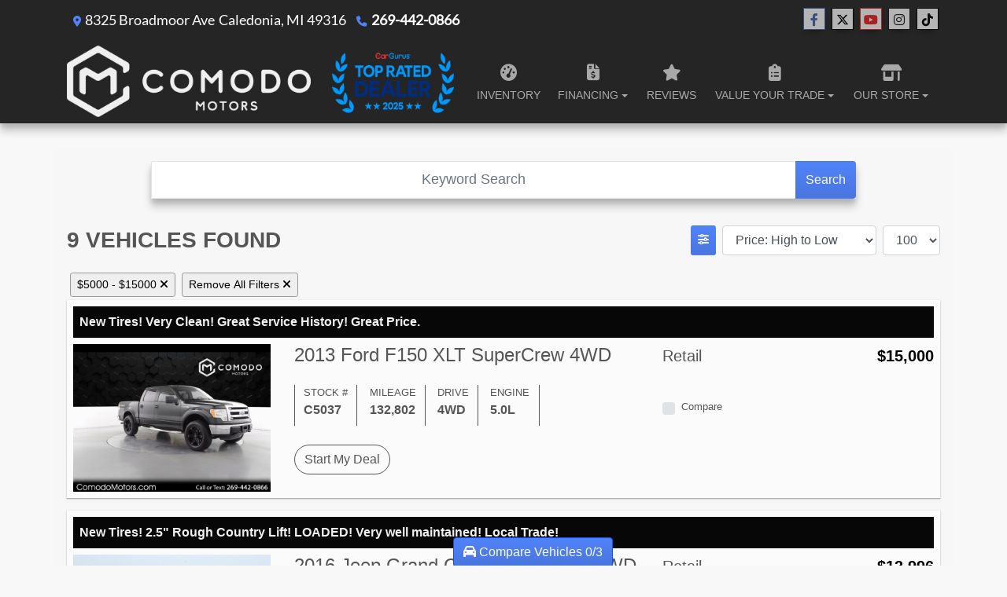

--- FILE ---
content_type: text/html; charset=utf-8
request_url: https://comodomotors.com/newandusedcars?clearall=1&pricelow=5000&pricehigh=15000
body_size: 40088
content:
<!DOCTYPE html>

<html lang="en">

<head>
    <meta http-equiv="Content-Type" content="text/html; charset=utf-8" />
    <title>Used Cars for Sale Caledonia MI 49316 Comodo Motors</title>
    <meta name="viewport" content="width=device-width, initial-scale=1.0" />
    <meta name="keywords" content="used cars Caledonia  MI, used car dealer Caledonia  MI, used cars 49316, used car lot Caledonia , used trucks Caledonia  MI, used truck dealer Caledonia  MI, used trucks 49316, Comodo Motors Caledonia  MI">
    <meta name="description" content="Used Cars for Sale Caledonia MI 49316 Comodo Motors">
<link rel="icon" type="image/x-icon" href="https://images.dealercarsearch.com/DealerImages/16832/favicon2.png">        <meta name="og:image" property="og:image" content="https://imagescdn.dealercarsearch.com/DealerImages/16832/22012/logo2.png">
    <meta name="og:url" property="og:url" content="https://www.comodomotors.com/newandusedcars?clearall=1&pricelow=5000&pricehigh=15000">
    <meta name="og:title" property="og:title" content="Used Cars for Sale Caledonia MI 49316 Comodo Motors">
    <meta name="og:description" property="og:description" content="Used Cars for Sale Caledonia MI 49316 Comodo Motors">
    <meta property="og:type" content="website" />
    <meta name="ahrefs-site-verification" content="53103b0d9242445bf5556befdfb2c6276ecca58675c43bb2eb60ad5be6a227df">


<link rel="preconnect" href="https://userway.org" crossorigin/>
<link rel="preconnect" href="https://www.google-analytics.com" />
<script type='text/javascript'>
var _userway_config = {
/* uncomment the following line to override default position*/
position: '5',
/* uncomment the following line to override default size (values: small, large)*/
size: 'small',
/* uncomment the following line to override default language (e.g., fr, de, es, he, nl, etc.)*/
// language: 'en-US',
/* uncomment the following line to override color set via widget (e.g., #053f67)*/
// color: '#053f67',
/* uncomment the following line to override type set via widget(1=person, 2=chair, 3=eye)*/
// type: '2',
/* uncomment the following line to override support on mobile devices*/
// mobile: true,
account: 'RKc9SJg9ce'
};
</script>
<script async type='text/javascript' async src ='https://cdn.userway.org/widget.js'></script>
 <!-- Open Graph / Facebook -->
    <meta property="og:type" content="website">
    <meta property="og:title" content="Used Cars Caledonia MI | Quality Pre-Owned Vehicles Near You">
    <meta property="og:description" content="Find quality used cars in Caledonia, MI. Located in Caledonia, we offer competitive pricing, flexible financing, and exceptional service.">
    
    <!-- Twitter -->
    <meta name="twitter:card" content="summary">
    <meta name="twitter:title" content="Used Cars Caledonia MI | Quality Pre-Owned Vehicles Near You">
    <meta name="twitter:description" content="Find quality used cars in Caledonia, MI. Located in Caledonia, we offer competitive pricing, flexible financing, and exceptional service.">

        <link rel="stylesheet" href="/Dealers/16001_17000/16832_mvc/22012.min.css?v=2jFCzVvFoQPWYH8AVjeO3Rf5tPpLuzkmQgVwHU0O1SE" />
    <link rel="canonical" href="https://www.comodomotors.com/newandusedcars?clearall=1&pricelow=5000&pricehigh=15000" />

<script>
  (function(i,s,o,g,r,a,m){i['GoogleAnalyticsObject']=r;i[r]=i[r]||function(){
  (i[r].q=i[r].q||[]).push(arguments)},i[r].l=1*new Date();a=s.createElement(o),
  m=s.getElementsByTagName(o)[0];a.async=1;a.src=g;m.parentNode.insertBefore(a,m)
  })(window,document,'script','//www.google-analytics.com/analytics.js','ga');
  ga('create', 'UA-150522235-1', 'auto', 'Dealer');  ga('Dealer.send', 'pageview');
</script>

<!-- Global site tag (gtag.js) - Google Analytics -->
<script async src="https://www.googletagmanager.com/gtag/js?id=G-LVBD2QFZB7"></script>
<script>
  window.dataLayer = window.dataLayer || [];
  function gtag(){dataLayer.push(arguments);}
  gtag('js', new Date());
  gtag('config', 'G-LVBD2QFZB7');
  gtag('config', 'G-3RNWQYM023');
</script>

<script type="text/javascript" src="https://cdn.customerconnections.io/Script/0376df63ef04444e9d433c9c83e54c26" async></script>

<script src="https://plugin.tradepending.com/v5/snap-TDemxpXJMAF2vTjA2.js"></script>

<!-- Clarivoy Tracking Code -->
    <script type="text/javascript" src="//tags-cdn.clarivoy.com/comodomotors/td/tva/loader.js"></script>
<!-- End Clarivoy Tracking Code -->
<script>
  ;(function(p,l,o,w,i,n,g){if(!p[i]){p.GlobalSnowplowNamespace=p.GlobalSnowplowNamespace||[];
    p.GlobalSnowplowNamespace.push(i);p[i]=function(){(p[i].q=p[i].q||[]).push(arguments)
    };p[i].q=p[i].q||[];n=l.createElement(o);g=l.getElementsByTagName(o)[0];n.async=1;
    n.src=w;g.parentNode.insertBefore(n,g)}}(window,document,"script","//d3j1weegxvu8ns.cloudfront.net/t.js","snowplow"));
  window.snowplow('newTracker', 'cgtracker', 'sp.cargurus.com', {
    appId: '431657',
    discoverRootDomain: true,
    forceSecureTracker: true,
    contexts: {
      webPage: true,
      performanceTiming: true
    }
  });
  window.snowplow('enableActivityTracking', 5, 5);
  window.snowplow('trackPageView');
  window.snowplow('enableLinkClickTracking');
</script> 
<script>
    // By placing this code on your website, you authorize CarGurus to access
    // and use website visitor data to optimize digital advertising performance.
    var CarGurus = window.CarGurus || {}; window.CarGurus = CarGurus;
    CarGurus.Partner = window.CarGurus.Partner || {};
    CarGurus.Partner.Metrics = window.CarGurus.Partner.Metrics || {};
    CarGurus.Partner.Metrics.Options = window.CarGurus.Partner.Metrics.Options || {};
    CarGurus.Partner.Metrics.Options.AccessKey = "00000000-0000-0bae-0000-000000069629";
    CarGurus.Partner.Metrics.Options.debug = false;
    (function() {
      var script = document.createElement('script');
      script.src = "https://static.cargurus.com/js/api/en_US/2.0/partnermetrics.js";
      script.async = true;
      var entry = document.getElementsByTagName('script')[0];
      entry.parentNode.insertBefore(script, entry);
    })();
  </script>
  <noscript>
    <div style="display:inline;">
      <img height="1" width="1" style="border-style:none;" alt=""
src="https://www.cargurus.com/Cars/api/2.0/recordMetricsImage.action?k=00000000-0000-0bae-0000-000000069629&x=%7B%22ns%22%3A1%7D">
    </div>
  </noscript>
                
  <script>
    // By placing this code on your website, you authorize CarGurus to access
    // and use website visitor data to optimize digital advertising performance.
    var CarGurus = window.CarGurus || {}; window.CarGurus = CarGurus;
    CarGurus.Partner = window.CarGurus.Partner || {};
    CarGurus.Partner.Metrics = window.CarGurus.Partner.Metrics || {};
    CarGurus.Partner.Metrics.Options = window.CarGurus.Partner.Metrics.Options || {};
    CarGurus.Partner.Metrics.Options.AccessKey = "00000000-0000-0bae-0000-000000069629";
    CarGurus.Partner.Metrics.Options.debug = false;
    (function() {
      var script = document.createElement('script');
      script.src = "https://static.cargurus.com/js/api/en_US/2.0/partnermetrics.js";
      script.async = true;
      var entry = document.getElementsByTagName('script')[0];
      entry.parentNode.insertBefore(script, entry);
    })();
  </script>
  <noscript>
    <div style="display:inline;">
      <img height="1" width="1" style="border-style:none;" alt=""
src="https://www.cargurus.com/Cars/api/2.0/recordMetricsImage.action?k=00000000-0000-0bae-0000-000000069629&x=%7B%22ns%22%3A1%7D">
    </div>
  </noscript>
<!-- Include the TECOBI SMS Widget JavaScript just before </body> -->
<script id="tecobi-widget-include" src="https://storage.googleapis.com/tecobi-widgets/widget.js?clientId=2063"></script>

<script>
 ;(function(p,l,o,w,i,n,g){if(!p[i]){p.GlobalSnowplowNamespace=p.GlobalSnowplowNamespace||[];
  p.GlobalSnowplowNamespace.push(i);p[i]=function(){(p[i].q=p[i].q||[]).push(arguments)
  };p[i].q=p[i].q||[];n=l.createElement(o);g=l.getElementsByTagName(o)[0];n.async=1;
    n.src=w;g.parentNode.insertBefore(n,g)}}(window,document,"script","//d3j1weegxvu8ns.cloudfront.net/t.js","snowplow"));
 
  window.snowplow('newTracker', 'cgtracker', 'sp.cargurus.com', {
    appId: '431657',
    discoverRootDomain: true,
    forceSecureTracker: true,
    contexts: {
      webPage: true,
      performanceTiming: true
    }
  });
  window.snowplow('enableActivityTracking', 5, 5);
  window.snowplow('trackPageView');
  window.snowplow('enableLinkClickTracking');
</script>


<!-- <script src="https://www.sellyserver.co/sellycontact/contact_us_client.js"class="scriptEmbed" dealerId="2645" sellyPhoneNumber="6162084808"sellyBackground="#ff6633"></script> --></head>


<body class="listPage newandusedcars-dcs">

    <header class="s59r_header sticky-top">
        <div class="s59r_topBar">
            <div class="topHeader container">
                
    <div id="AddressPane" class="s59r_addressPane">

<div class="ContentPane_125058 AddressAndPhone AddressAndPhone_125058">

<div class="AddressPhone_Main">
        <span class="LabelAddress1">
            <i class="fa-solid fa-location-dot"></i> 8325 Broadmoor Ave
        </span>
        <span class="LabelCityStateZip1">Caledonia, MI 49316</span>
        <span class="LabelPhone1">
            <i class="fa-solid fa-phone"></i>
            <a href='tel:269-442-0866'>
                 269-442-0866
            </a>
        </span>




</div>
</div>
<div class="ContentPane_125057 SocialMedia SocialMedia_125057">

<div class="socialMedia">
            <a href="https://www.facebook.com/ComodoMotors/" target="_blank" rel="noopener" title="Follow Us on Facebook" aria-label="Follow Us on Facebook">
                <i class='fa-brands fa-facebook-f'></i>
            </a>

            <a href="https://twitter.com/comodomotors" target="_blank" rel="noopener" title="Follow Us on Twitter" aria-label="Follow Us on Twitter">
                <i class='fa-brands fa-x-twitter'></i>
            </a>


            <a href="https://www.youtube.com/channel/UCJNn4i4a764-1PKwsfDCCAg?app=desktop" target="_blank" rel="noopener" title="Follow Us on YouTube" aria-label="Follow Us on YouTube">
                <i class='fa-brands fa-youtube'></i>
            </a>


            <a href="https://www.instagram.com/comodomotors/" title="" target="_blank" rel="noopener" aria-label="Social Media Link">
                <i class='fa-brands fa-instagram'></i>
            </a>

            <a href="https://www.tiktok.com/@comodomotors?lang=en" title="" target="_blank" rel="noopener" aria-label="Social Media Link">
                <i class='fa-brands fa-tiktok'></i>
            </a>



</div></div></div>
            </div>
        </div>
        <div class="s59r_menuBar">
            <div class="bottomHeader container">
                <div class="logoWrapper">
                    

        <script type="text/javascript">
            var pageTitle = "";
            var pageH1 = "";
            var pageTitleLength = "0";

            try {
                var pageTitleEl = document.querySelector('meta[name="og:title"]')

                if (pageTitleEl != null) {
                    pageTitle = pageTitleEl.content;
                    pageTitleLength = pageTitle.length;
                }
                document.addEventListener("DOMContentLoaded",
                    function () {

                        var pageH1El = document.querySelector("h1");

                        if (pageH1El != null) {
                            var h1Text = pageH1El.innerText;

                            if (h1Text != null) {
                                pageH1 = h1Text;

                                if (init_utag_data && init_utag_data.page_h1 != null) {
                                    init_utag_data.page_h1 = h1Text;
                                }

                            }
                        }
                        else {
                            if (init_utag_data["page_h1"] === "" || init_utag_data["page_h1"] === null) {
                                delete init_utag_data["page_h1"];
                            }
                        }


                    });
            }
            catch {
                console.log('Tealium form error ')
            }
        </script>
<script type="text/javascript">
var init_utag_data = { 
"tealium_event": "product_list_view",
"firestorm_dealer_id": "0376df63ef04444e9d433c9c83e54c26",
"ga4_id": "G-LVBD2QFZB7",
"page_title": pageTitle,
"page_h1": pageH1 ,
"page_title_count": pageTitleLength,
"site_company_name": "Comodo Motors",
"site_id": "22012",
"site_internal_id": "16832",
"site_platform": "dcs",
"site_section": "search",
"site_company_city": "Caledonia",
"site_company_state": "MI",
"site_company_zip_code": "49316",
"site_phone_main": "269-442-0866",
};
</script>
            <script type="text/javascript">
                var utag_data = init_utag_data;
            </script>


<a id="hlLogo" aria-label="Dealer Logo" href="//comodomotors.com">
    <img class="dealerLogo logo logo_16832 img-fluid" title="Comodo Motors" alt="Comodo Motors" src="https://imagescdn.dealercarsearch.com/DealerImages/16832/22012/logo2.png" />
</a>
                </div>
                <div class="menuWrapper">
                    
    <nav id="s59r_menu" class="navbar navbar-expand-lg">
            <button class="siteMenu navbar-toggler" type="button" data-toggle="collapse" data-target="#siteNav" aria-controls="siteNav" aria-expanded="false" aria-label="Toggle navigation">
                Site Menu
            </button>
        <div class="collapse navbar-collapse" id="siteNav">
            <ul class="navbar-nav ">

                            <li class="nav-item ">
                                <a href="/newandusedcars?clearall=1" class="nav-link"  >
                                    <span>Inventory</span>
                                </a>

                            </li>
                            <li class="nav-item dropdown">
                                <a href="/financing" class="nav-link dropdown-toggle" data-toggle=dropdown aria-haspopup=true aria-expanded=false >
                                    <span>Financing</span>
                                </a>

                                    <div class="dropdown-menu">
                                                <a class="dropdown-item" href="/creditapp" ><span>Apply Online</span></a>
                                                <a class="dropdown-item" href="/loancalculator" ><span>Loan Calculator</span></a>
                                    </div>
                            </li>
                            <li class="nav-item ">
                                <a href="/testimonials" class="nav-link"  >
                                    <span>Reviews</span>
                                </a>

                            </li>
                            <li class="nav-item dropdown">
                                <a href="/services" class="nav-link dropdown-toggle" data-toggle=dropdown aria-haspopup=true aria-expanded=false >
                                    <span>Value Your Trade</span>
                                </a>

                                    <div class="dropdown-menu">
                                                <a class="dropdown-item" href="/locatorservice" ><span>Car Finder</span></a>
                                                <a class="dropdown-item" href="/value-your-trade" ><span>Value Your Trade</span></a>
                                    </div>
                            </li>
                            <li class="nav-item dropdown">
                                <a href="/ourstore" class="nav-link dropdown-toggle" data-toggle=dropdown aria-haspopup=true aria-expanded=false >
                                    <span>Our Store</span>
                                </a>

                                    <div class="dropdown-menu">
                                                <a class="dropdown-item" href="/store" ><span>Store Info</span></a>
                                                <a class="dropdown-item" href="/blog" ><span>Blog</span></a>
                                                <a class="dropdown-item" href="/aboutus" ><span>About Us</span></a>
                                                <a class="dropdown-item" href="/meetourstaff" ><span>Meet Our Staff</span></a>
                                                <a class="dropdown-item" href="/privacy" ><span>Privacy Policy</span></a>
                                    </div>
                            </li>
            </ul>
        </div>
    </nav>

                </div>
            </div>
        </div>
    </header>

    <main>
        <section class="contentWrapper container">
            
    <div id="ContentPane" class="s59r_list clearfix">

<div class="ContentPane_1976969 OpenSearch OpenSearch_1976969">
<form action="/newandusedcars" method="get" class="form-inline">
    <input class="d-none" name="clearall" value="1" />
    <div class="input-group">
        <input class="form-control" type="text" placeholder="Keyword Search" aria-label="Open Search" name="OpenSearch" />
        <div class="input-group-append">
            <button type="submit" class="btn">Search</button>
        </div>
    </div>
    <span class="text-danger field-validation-valid" data-valmsg-for="OpenSearch" data-valmsg-replace="true"></span>
    <div class="RowIce"><input type='text' autocomplete='off' aria-label='Name' name='Name' class='form-control' /></div>
</form>
</div>
<div class="ContentPane_1121308 HTMLModule HTMLModule_1121308">


<script src="https://plugin.tradepending.com/v5/snap-TDemxpXJMAF2vTjA2.js" async defer></script></div>
<div class="ContentPane_2331549 i14r i14r_2331549">

<div class="i14r" id="vehicles">
    <div class="intro-text"></div>
    <div class="inv-loading-overlay d-none">
    </div>
    <form id="filterForm" data-ajax="true" data-ajax-method="get" data-ajax-mode="replace-with" data-ajax-update="#vehicles" data-ajax-success="inventoryModuleFormSuccess()" data-ajax-failure="inventoryModuleFormFailure();" action="/InventoryModule/RefreshInventoryModule?pagename=newandusedcars" method="post">

        <div class="topResults row">
            <div class="col-lg-5">
                <span class="vehicleCount">9 vehicles found</span>
            </div>
            <div class="col-lg-7">
                <div class="float-lg-right float-left ">
                    <div class="inv-sort-count input-group update-sort-count ">
                        <button class="btn btn-sm btn-filter" type="button" data-toggle="collapse" data-target="#panelRefine" aria-expanded="true" aria-controls="panelRefine"><i class="fa-solid fa-sliders"></i></button>
                        <!--sort by-->
<span class="sort-lbl"> <select class="form-control sortDropdown" onchange='changePageSortBy()' id="cboSort" aria-label="Sort By" name="sortby"><option value='phl' selected>Price: High to Low</option><option value='plh' >Price: Low to High</option><option value='yhl' >Year: High to Low</option><option value='ylh' >Year: Low to High</option><option value='mhl' >Mileage: High to Low</option><option value='mlh' >Mileage: Low to High</option><option value='abc' >Vehicles: A to Z</option><option value='zyx' >Vehicles: Z to A</option><option value='old' >Stock: Oldest</option><option value='new' >Stock: Newest</option><option value='ran' >Random</option></select></span>
<!--page size-->

<span style="" class="per-page"> <select class="form-control perPageDropdown  " onchange='changePageSize()' id='cboPageSize' aria-label="Page Size" name="pagesize"><option value='25' >25</option><option value='50' >50</option><option value='75' >75</option><option value='100' selected>100</option></select></span>
<input type='hidden' id='DealerId' name='did' value='16832'/><input type='hidden' id='PriceSortType' name='pricesorttype' value='FilterPrice'/><input type='hidden' id='PageNumber' name='page' value='1'/><input type='hidden' id='IsSideFilterShown' name='issidefiltershown' value='false'/>

                    </div>
                </div>
            </div>
        </div>

        <div id="filterMenu" class="">
            <div class="inv-filter-wrap">
                
<div id="panelRefine" class="inv-filterRow collapse  " data-id-to-update="filters">
    <div class="refineSearchWrap">
        <div class="refineSearch panel-group" id="refineAccordion">

            <div id="filterFields">

                    

                    <div class="cd-filter-block">
                        <label aria-label="Condition">Condition</label>

                        <div class="cd-filter-content">
                            <select class='selectpicker form-control' multiple id='FilterCondition' aria-label='FilterCondition' data-selected-text-format='count > 2' data-dropdown-align-right='true' name='newused' ><option value='' selected>Any</option><option value='1' name='newused' >Used (9)</option></select>
                        </div>
                    </div>

                    <div class="cd-filter-block">
                        <label aria-label="Year">Year</label>

                        <div class="cd-filter-content">
                            <select class='selectpicker form-control' multiple id='FilterYear' aria-label='FilterYear' data-selected-text-format='count > 2' data-dropdown-align-right='true' name='year' ><option value='' selected>Any</option><option value='2013' name='year' >2013 (3)</option><option value='2015' name='year' >2015 (2)</option><option value='2016' name='year' >2016 (2)</option><option value='2018' name='year' >2018 (2)</option></select>
                        </div>
                    </div>

                    <div class="cd-filter-block">
                        <label aria-label="Make">Make</label>

                        <div class="cd-filter-content">
                            <select class='selectpicker form-control' multiple id='FilterMakeName' aria-label='FilterMakeName' data-selected-text-format='count > 2' data-dropdown-align-right='true' name='makename' ><option value='' selected>Any</option><option value='Chevrolet' name='makename' >Chevrolet (3)</option><option value='Ford' name='makename' >Ford (3)</option><option value='Jeep' name='makename' >Jeep (3)</option></select>
                        </div>
                    </div>

                    <div class="cd-filter-block">
                        <label aria-label="Model">Model</label>

                        <div class="cd-filter-content">
                            <select class='selectpicker form-control' multiple id='FilterModelName' aria-label='FilterModelName' data-selected-text-format='count > 2' data-dropdown-align-right='true' name='modelname' disabled><option value='' selected>Any</option><option value='Cherokee' name='modelname' >Cherokee (1)</option><option value='Cruze' name='modelname' >Cruze (1)</option><option value='Equinox' name='modelname' >Equinox (1)</option><option value='Escape' name='modelname' >Escape (1)</option><option value='F150' name='modelname' >F150 (2)</option><option value='Grand Cherokee' name='modelname' >Grand Cherokee (1)</option><option value='Traverse' name='modelname' >Traverse (1)</option><option value='Wrangler' name='modelname' >Wrangler (1)</option></select>
                        </div>
                    </div>

                    <div class="cd-filter-block">
                        <label aria-label="Trim">Trim</label>

                        <div class="cd-filter-content">
                            <select class='selectpicker form-control' multiple id='FilterTrimName' aria-label='FilterTrimName' data-selected-text-format='count > 2' data-dropdown-align-right='true' name='trimname' disabled><option value='' selected>Any</option><option value='Latitude Fwd' name='trimname' >Latitude Fwd (1)</option><option value='Limited 4Wd' name='trimname' >Limited 4Wd (1)</option><option value='Lt' name='trimname' >Lt (2)</option><option value='Lt Awd' name='trimname' >Lt Awd (1)</option><option value='Stx Regular Cab' name='trimname' >Stx Regular Cab (1)</option><option value='Titanium 4Wd' name='trimname' >Titanium 4Wd (1)</option><option value='Unlimited Sahara 4Wd' name='trimname' >Unlimited Sahara 4Wd (1)</option><option value='Xlt Supercrew 4Wd' name='trimname' >Xlt Supercrew 4Wd (1)</option></select>
                        </div>
                    </div>

                    <div class="cd-filter-block">
                        <label aria-label="Color">Color</label>

                        <div class="cd-filter-content">
                            <select class='selectpicker form-control' multiple id='FilterExteriorColor' aria-label='FilterExteriorColor' data-selected-text-format='count > 2' data-dropdown-align-right='true' name='color' ><option value='' selected>Any</option><option value='Black' name='color' >Black (2)</option><option value='Green' name='color' >Green (3)</option><option value='Red' name='color' >Red (2)</option><option value='Silver' name='color' >Silver (1)</option><option value='White' name='color' >White (1)</option></select>
                        </div>
                    </div>

                    <div class="cd-filter-block">
                        <label aria-label="Interior Color">Interior Color</label>

                        <div class="cd-filter-content">
                            <select class='selectpicker form-control' multiple id='FilterInteriorColor' aria-label='FilterInteriorColor' data-selected-text-format='count > 2' data-dropdown-align-right='true' name='intcolor' ><option value='' selected>Any</option><option value='Black' name='intcolor' >Black (7)</option><option value='Gray' name='intcolor' >Gray (2)</option></select>
                        </div>
                    </div>

                    <div class="cd-filter-block">
                        <label aria-label="Interior">Interior</label>

                        <div class="cd-filter-content">
                            <select class='selectpicker form-control' multiple id='FilterInteriorType' aria-label='FilterInteriorType' data-selected-text-format='count > 2' data-dropdown-align-right='true' name='inttype' ><option value='' selected>Any</option><option value='Cloth' name='inttype' >Cloth (6)</option><option value='Leather' name='inttype' >Leather (3)</option></select>
                        </div>
                    </div>

                    <div class="cd-filter-block">
                        <label aria-label="Body Type">Body Type</label>

                        <div class="cd-filter-content">
                            <select class='selectpicker form-control' multiple id='FilterAllBodyTypes' aria-label='FilterAllBodyTypes' data-selected-text-format='count > 2' data-dropdown-align-right='true' name='alltype' ><option value='' selected>Any</option><option value='Sedan' name='alltype' >Sedan (1)</option><option value='Suv' name='alltype' >Suv (6)</option><option value='Truck' name='alltype' >Truck (2)</option></select>
                        </div>
                    </div>

                    <div class="cd-filter-block">
                        <label aria-label="Body Type">Body Type</label>

                        <div class="cd-filter-content">
                            <select class='selectpicker form-control' multiple id='FilterPassengerVehicles' aria-label='FilterPassengerVehicles' data-selected-text-format='count > 2' data-dropdown-align-right='true' name='type' ><option value='' selected>Any</option><option value='Sedan' name='type' >Sedan (1)</option><option value='Suv' name='type' >Suv (6)</option><option value='Truck' name='type' >Truck (2)</option></select>
                        </div>
                    </div>


                    <div class="cd-filter-block">
                        <label aria-label="Fuel Type">Fuel Type</label>

                        <div class="cd-filter-content">
                            <select class='selectpicker form-control' multiple id='FilterFuelTypeName' aria-label='FilterFuelTypeName' data-selected-text-format='count > 2' data-dropdown-align-right='true' name='fueltype' ><option value='' selected>Any</option><option value='Flex Fuel' name='fueltype' >Flex Fuel (1)</option><option value='Gasoline' name='fueltype' >Gasoline (8)</option></select>
                        </div>
                    </div>

                    <div class="cd-filter-block">
                        <label aria-label="Cylinders">Cylinders</label>

                        <div class="cd-filter-content">
                            <select class='selectpicker form-control' multiple id='FilterCylinders' aria-label='FilterCylinders' data-selected-text-format='count > 2' data-dropdown-align-right='true' name='cylinders' ><option value='' selected>Any</option><option value='4' name='cylinders' >4 (4)</option><option value='6' name='cylinders' >6 (4)</option><option value='8' name='cylinders' >8 (1)</option></select>
                        </div>
                    </div>

                    <div class="cd-filter-block">
                        <label aria-label="Drive Train">Drive Train</label>

                        <div class="cd-filter-content">
                            <select class='selectpicker form-control' multiple id='FilterDriveTrain' aria-label='FilterDriveTrain' data-selected-text-format='count > 2' data-dropdown-align-right='true' name='vehicledrivetypename' ><option value='' selected>Any</option></select>
                        </div>
                    </div>

                <hr />
                <div class="filter-block">

                        <div class="openSearchFilter cd-filter-block">
                            <label aria-label="Keyword Search">Keyword Search</label>

                            <div class="cd-filter-content">
                                <input id="FilterOpenSearch" class="form-control" aria-label="FilterOpenSearch" inputmode="search" enterkeyhint="done" type="search" value="" name="opensearch"></input>
                            </div>
                        </div>
                </div>

                <div class="filter-block sliderFilters row">

                        <input type='hidden' id='PriceLow' name='pricelow' value='5000'/><input type='hidden' id='PriceHigh' name='pricehigh' value='15000'/>

                        <div class="cd-filter-block col">
                            <label aria-label="Price:">Price:</label>

                            <div class="cd-filter-content">
                                <input 
                        data-type='double'
                        id='RangeInternetPriceLowToInternetPriceHigh'
                        class='js-range-slider d-none'
                        aria-label='RangeInternetPriceLowToInternetPriceHigh'
                        data-step='500'
                        name='internetpricelowinternetpricehigh'
                        data-min='7585'
                        data-max='89500'
                        data-prefix='$'
                        data-postfix=''
                        data-from=''
                        data-to=''>
                        <input type='hidden' id='FilterInternetPriceLow' name='internetpricelow' aria-label='FilterInternetPriceLow' value=>
                        <input type='hidden' id='FilterInternetPriceHigh' name='internetpricehigh' aria-label='FilterInternetPriceHigh' value=>
                            </div>
                        </div>

                        
                </div>

            </div>
        </div>
    </div>
    <input type="hidden" id="CurrentPageName" value="newandusedcars" />
</div>

                <div id="outerSearchParameters" class="searchParameters update-removable-filters ">
                    <div id="search-params-wrap2" class="search-params"><button title='Remove Range' type='button' data-name-min-to-remove='pricelow' data-name-max-to-remove='pricehigh' onclick='removeRangeFilter(this)' class='btn-sm'>$5000&nbsp;-&nbsp;$15000 <i class='fa-solid fa-xmark'></i></button><button type='button' title='Remove All Filters' onclick='removeAll()' class='btn-sm'>Remove All Filters <i class='fa-solid fa-xmark'></i></button></div>
                </div>
            </div>
        </div>

        <div class="i14r-mainContent update-vehicles">
                <div class="i14r-vehicle vehicle infinite-scroll-current-page" data-page="1">
                    <highlight-srp-bar>
                        <div class ='i14r_highlight'>
                            <span>New Tires! Very Clean! Great Service History! Great Price.</span>
                        </div></highlight-srp-bar>
                    <div class="i14r-mainInfo row">
                        <div class=" i14r-image col-lg-3">
                            <div class="inv-image">
                                <a class="i14r-image-link" aria-label="2013 Ford F150 XLT SuperCrew 4WD" href="/vdp/23178039/Used-2013-Ford-F150-XLT-SuperCrew-4WD-for-sale-in-Caledonia-MI-49316">
                                    <img data-src='https://imagescdn.dealercarsearch.com/Media/16832/23178039/639008951326038169.jpg' loading="auto" alt="2013 Ford F150 XLT SuperCrew 4WD" src="data:image/svg&#x2B;xml,%3Csvg xmlns=&#x27;http://www.w3.org/2000/svg&#x27; viewBox=&#x27;0 0 4 3&#x27;%3E%3C/svg%3E" class="img-fluid lazyload" title="2013 Ford F150 XLT SuperCrew 4WD" onerror="this.onerror = null;this.src = &#x27;https://imagescdn.dealercarsearch.com/DealerImages/16832/16832_newarrivalphoto.jpg&#x27;;"></img>
                                </a>
                            </div>

                        </div>
                        <div class="i14r-details col-lg-5 content-align-center">
                            <div class="">
                                <h4 class="i14r_vehicleTitle title heading-font ">
                                    <a aria-label="2013 Ford F150 XLT SuperCrew 4WD" href="/vdp/23178039/Used-2013-Ford-F150-XLT-SuperCrew-4WD-for-sale-in-Caledonia-MI-49316">
                                         2013 Ford F150 <span class="vehicleTrim">XLT SuperCrew 4WD</span>
                                    </a>
                                </h4>
                            </div>
                            <div class="i14r_features">
                                <div class="i14r_optStock vehicle-spec-item">
                                    <label>Stock #</label>
                                    <span class="vehicle-spec-item-value">C5037</span>
                                </div>
                                <div class="i14r_optMileage vehicle-spec-item">
                                    <label>Mileage</label>
                                    <span class="vehicle-spec-item-value">132,802</span>
                                </div>
                                <div class="i14r_optDrive vehicle-spec-item">
                                    <label>Drive</label>
                                    <span class="vehicle-spec-item-value">4WD</span>
                                </div>
                                <div class="i14r_optInterior vehicle-spec-item">
                                    <label>Interior</label>
                                    <span class="vehicle-spec-item-value">Cloth</span>
                                </div>
                                <div class="i14r_optTrans vehicle-spec-item vehicle-spec-item-hidden">
                                    <label>Trans</label>
                                    <span class="vehicle-spec-item-value">Automatic</span>
                                </div>
                                <div class="i14r_optVin vehicle-spec-item vehicle-spec-item-hidden">
                                    <label>VIN</label>
                                    <span class="vehicle-spec-item-value">1FTFW1EF8DFC60175</span>
                                </div>
                                <div class="i14r_optFuel vehicle-spec-item vehicle-spec-item-hidden">
                                    <label>Fuel</label>
                                    <span class="vehicle-spec-item-value">Gasoline</span>
                                </div>
                                <div class="i14r_optBody vehicle-spec-item vehicle-spec-item-hidden">
                                    <label>Body Type</label>
                                    <span class="vehicle-spec-item-value">Truck</span>
                                </div>
                                <div class="i14r_optInteriorColor vehicle-spec-item vehicle-spec-item-hidden">
                                    <label>Interior Color</label>
                                    <span class="vehicle-spec-item-value">Gray</span>
                                </div>
                                <div class="i14r_optColor vehicle-spec-item vehicle-spec-item-hidden">
                                    <label>Color</label>
                                    <span class="vehicle-spec-item-value">GREEN</span>
                                </div>
                                <div class="i14r_optEngine vehicle-spec-item vehicle-spec-item-hidden">
                                    <label>Engine</label>
                                    <span class="vehicle-spec-item-value">5.0L</span>
                                </div>
                            </div>
                            <div class="i14r-history row">
                                    <div class="vehicleHistoryRow">
                                            <car-fax><a href="https://www.carfax.com/vehiclehistory/ar20/bMu8pIw7Vu4VRfdHnbpL0UPKA7XWEeTu0A4psUhWw_3cHbK37kjyci7IZ5hx-g-TuIM6JP_lrk8Jv-oZoVJUSeF14OsPh7fSLCLzyIFl" target="_blank" rel="noopener"><img src="https://partnerstatic.carfax.com/img/valuebadge/fair.svg" border="0" class='carfax-snapshot-hover carfax-img-bordered lazyload' alt='CARFAX Snapshot' class="carfax-snapshot-hover" data-snapshotkey="bMu8pIw7Vu4VRfdHnbpL0UPKA7XWEeTu0A4psUhWw_3cHbK37kjyci7IZ5hx-g-TuIM6JP_lrk8Jv-oZoVJUSeF14OsPh7fSLCLzyIFl" /></a></car-fax>                                             <a aria-label="Car Story" class="carStoryLink" aria-label="2013 Ford F150 XLT SuperCrew 4WD" href="/vdp/23178039/Used-2013-Ford-F150-XLT-SuperCrew-4WD-for-sale-in-Caledonia-MI-49316?mode=carstory">
                                                <div class='carstory-container carStoryLand' data-carstory-vin='1FTFW1EF8DFC60175'>
                                                    <span class='carstory-button carstory-layout-landscape'></span>
                                                </div>
                                            </a>                                    </div>                            </div>

                            <div class="i14r-location-btns">
                                    <a href="tel:269-442-0866" class="btnCall btn no-desktop">
Call Us                                    </a>                                <a class="btnPhotos btn no-mobile d-none" aria-label="2013 Ford F150 XLT SuperCrew 4WD" href="/vdp/23178039/Used-2013-Ford-F150-XLT-SuperCrew-4WD-for-sale-in-Caledonia-MI-49316?mode=photos">
                                    Photos (30)
                                </a>
                                
                                <a class="lnkInquiry btnInq btn d-none" aria-label="2013 Ford F150 XLT SuperCrew 4WD" href="/vdp/23178039/Used-2013-Ford-F150-XLT-SuperCrew-4WD-for-sale-in-Caledonia-MI-49316?mode=inquiry">
                                    Inquiry
                                </a>
                                <a class="btnTestDrive btn no-mobile d-none" aria-label="2013 Ford F150 XLT SuperCrew 4WD" href="/vdp/23178039/Used-2013-Ford-F150-XLT-SuperCrew-4WD-for-sale-in-Caledonia-MI-49316?mode=scheduletestdrive">
                                    Schedule Test Drive
                                </a>
                                    <a href="/startmydeal?id=23178039" rel="nofollow" class="buynowLnk btn">
                                        Start My Deal
                                    </a>
                                    <a href="/creditapp?dealer=16832&amp;id=23178039" class="lnkCredit financeLnk btn d-none">
                                        Financing
                                    </a>
                            </div>

                        </div>
                        <div class="i14r-priceWrap col-lg-4">

                            <div>
                                
<div class="CustomPricing_Main">


        <div class="price price-0 price-retail">
                <label class="price-label">
                    Retail
                </label>
                    <span class="price-price">

                        $15,000

                    </span>

        </div>
</div>
                            </div>
                            <div>
                                    <div class="compareCheckbox custom-control custom-checkbox d-none d-md-block">
                                        <a id="compareVdpLink_23178039" class="hiddenCompareVdpLink" style="display: none;" aria-label="2013 Ford F150 XLT SuperCrew 4WD" href="/vdp/23178039/Used-2013-Ford-F150-XLT-SuperCrew-4WD-for-sale-in-Caledonia-MI-49316"></a>
                                        <input id="checkbox_23178039"
                                               class="compareCheckboxInput custom-control-input"
                                               type="checkbox"
                                               onchange="compareChecked(this, '23178039', '$15,000' ,  'https://imagescdn.dealercarsearch.com/Media/16832/23178039/639008951326038169.jpg', '', '2013 Ford F150', 'XLT SuperCrew 4WD')">
                                        <label style="cursor: pointer;" for="checkbox_23178039" class="compareCheckboxLabel custom-control-label" title="Compare up to 3 Vehicles">Compare</label>
                                    </div>

                            </div>


                        </div>
                    </div>






                </div>                <div class="i14r-vehicle vehicle infinite-scroll-current-page" data-page="1">
                    <highlight-srp-bar>
                        <div class ='i14r_highlight'>
                            <span>New Tires! 2.5" Rough Country Lift! LOADED! Very well maintained! Local Trade!</span>
                        </div></highlight-srp-bar>
                    <div class="i14r-mainInfo row">
                        <div class=" i14r-image col-lg-3">
                            <div class="inv-image">
                                <a class="i14r-image-link" aria-label="2016 Jeep Grand Cherokee Limited 4WD" href="/vdp/23447298/Used-2016-Jeep-Grand-Cherokee-Limited-4WD-for-sale-in-Caledonia-MI-49316">
                                    <img data-src='https://imagescdn.dealercarsearch.com/Media/16832/23447298/639041657231547231.jpg' loading="auto" alt="2016 Jeep Grand Cherokee Limited 4WD" src="data:image/svg&#x2B;xml,%3Csvg xmlns=&#x27;http://www.w3.org/2000/svg&#x27; viewBox=&#x27;0 0 4 3&#x27;%3E%3C/svg%3E" class="img-fluid lazyload" title="2016 Jeep Grand Cherokee Limited 4WD" onerror="this.onerror = null;this.src = &#x27;https://imagescdn.dealercarsearch.com/DealerImages/16832/16832_newarrivalphoto.jpg&#x27;;"></img>
                                </a>
                            </div>

                        </div>
                        <div class="i14r-details col-lg-5 content-align-center">
                            <div class="">
                                <h4 class="i14r_vehicleTitle title heading-font ">
                                    <a aria-label="2016 Jeep Grand Cherokee Limited 4WD" href="/vdp/23447298/Used-2016-Jeep-Grand-Cherokee-Limited-4WD-for-sale-in-Caledonia-MI-49316">
                                         2016 Jeep Grand Cherokee <span class="vehicleTrim">Limited 4WD</span>
                                    </a>
                                </h4>
                            </div>
                            <div class="i14r_features">
                                <div class="i14r_optStock vehicle-spec-item">
                                    <label>Stock #</label>
                                    <span class="vehicle-spec-item-value">C5198</span>
                                </div>
                                <div class="i14r_optMileage vehicle-spec-item">
                                    <label>Mileage</label>
                                    <span class="vehicle-spec-item-value">121,639</span>
                                </div>
                                <div class="i14r_optDrive vehicle-spec-item">
                                    <label>Drive</label>
                                    <span class="vehicle-spec-item-value">4WD</span>
                                </div>
                                <div class="i14r_optInterior vehicle-spec-item">
                                    <label>Interior</label>
                                    <span class="vehicle-spec-item-value">Leather</span>
                                </div>
                                <div class="i14r_optTrans vehicle-spec-item vehicle-spec-item-hidden">
                                    <label>Trans</label>
                                    <span class="vehicle-spec-item-value">Automatic</span>
                                </div>
                                <div class="i14r_optVin vehicle-spec-item vehicle-spec-item-hidden">
                                    <label>VIN</label>
                                    <span class="vehicle-spec-item-value">1C4RJFBG1GC405665</span>
                                </div>
                                <div class="i14r_optFuel vehicle-spec-item vehicle-spec-item-hidden">
                                    <label>Fuel</label>
                                    <span class="vehicle-spec-item-value">Flex Fuel</span>
                                </div>
                                <div class="i14r_optBody vehicle-spec-item vehicle-spec-item-hidden">
                                    <label>Body Type</label>
                                    <span class="vehicle-spec-item-value">SUV</span>
                                </div>
                                <div class="i14r_optInteriorColor vehicle-spec-item vehicle-spec-item-hidden">
                                    <label>Interior Color</label>
                                    <span class="vehicle-spec-item-value">BLACK</span>
                                </div>
                                <div class="i14r_optColor vehicle-spec-item vehicle-spec-item-hidden">
                                    <label>Color</label>
                                    <span class="vehicle-spec-item-value">RED</span>
                                </div>
                                <div class="i14r_optEngine vehicle-spec-item vehicle-spec-item-hidden">
                                    <label>Engine</label>
                                    <span class="vehicle-spec-item-value">3.6L</span>
                                </div>
                            </div>
                            <div class="i14r-history row">
                                    <div class="vehicleHistoryRow">
                                            <car-fax><a href="https://www.carfax.com/vehiclehistory/ar20/PaPYzuukL1m94YWo68Xu2Un1dGOb6DyKRLS8w5QkdwvdZn8rVElOSBZxgiGkNwpkhYx0hC2Rivp_6ywqA9m-PC8EHUmbFB5Z4vXc6JAt" target="_blank" rel="noopener"><img src="https://partnerstatic.carfax.com/img/valuebadge/showme.svg" border="0" class='carfax-snapshot-hover carfax-img-bordered lazyload' alt='CARFAX Snapshot' class="carfax-snapshot-hover" data-snapshotkey="PaPYzuukL1m94YWo68Xu2Un1dGOb6DyKRLS8w5QkdwvdZn8rVElOSBZxgiGkNwpkhYx0hC2Rivp_6ywqA9m-PC8EHUmbFB5Z4vXc6JAt" /></a></car-fax>                                             <a aria-label="Car Story" class="carStoryLink" aria-label="2016 Jeep Grand Cherokee Limited 4WD" href="/vdp/23447298/Used-2016-Jeep-Grand-Cherokee-Limited-4WD-for-sale-in-Caledonia-MI-49316?mode=carstory">
                                                <div class='carstory-container carStoryLand' data-carstory-vin='1C4RJFBG1GC405665'>
                                                    <span class='carstory-button carstory-layout-landscape'></span>
                                                </div>
                                            </a>                                    </div>                            </div>

                            <div class="i14r-location-btns">
                                    <a href="tel:269-442-0866" class="btnCall btn no-desktop">
Call Us                                    </a>                                <a class="btnPhotos btn no-mobile d-none" aria-label="2016 Jeep Grand Cherokee Limited 4WD" href="/vdp/23447298/Used-2016-Jeep-Grand-Cherokee-Limited-4WD-for-sale-in-Caledonia-MI-49316?mode=photos">
                                    Photos (4)
                                </a>
                                
                                <a class="lnkInquiry btnInq btn d-none" aria-label="2016 Jeep Grand Cherokee Limited 4WD" href="/vdp/23447298/Used-2016-Jeep-Grand-Cherokee-Limited-4WD-for-sale-in-Caledonia-MI-49316?mode=inquiry">
                                    Inquiry
                                </a>
                                <a class="btnTestDrive btn no-mobile d-none" aria-label="2016 Jeep Grand Cherokee Limited 4WD" href="/vdp/23447298/Used-2016-Jeep-Grand-Cherokee-Limited-4WD-for-sale-in-Caledonia-MI-49316?mode=scheduletestdrive">
                                    Schedule Test Drive
                                </a>
                                    <a href="/startmydeal?id=23447298" rel="nofollow" class="buynowLnk btn">
                                        Start My Deal
                                    </a>
                                    <a href="/creditapp?dealer=16832&amp;id=23447298" class="lnkCredit financeLnk btn d-none">
                                        Financing
                                    </a>
                            </div>

                        </div>
                        <div class="i14r-priceWrap col-lg-4">

                            <div>
                                
<div class="CustomPricing_Main">


        <div class="price price-0 price-retail">
                <label class="price-label">
                    Retail
                </label>
                    <span class="price-price">

                        $13,996

                    </span>

        </div>
</div>
                            </div>
                            <div>
                                    <div class="compareCheckbox custom-control custom-checkbox d-none d-md-block">
                                        <a id="compareVdpLink_23447298" class="hiddenCompareVdpLink" style="display: none;" aria-label="2016 Jeep Grand Cherokee Limited 4WD" href="/vdp/23447298/Used-2016-Jeep-Grand-Cherokee-Limited-4WD-for-sale-in-Caledonia-MI-49316"></a>
                                        <input id="checkbox_23447298"
                                               class="compareCheckboxInput custom-control-input"
                                               type="checkbox"
                                               onchange="compareChecked(this, '23447298', '$13,996' ,  'https://imagescdn.dealercarsearch.com/Media/16832/23447298/639041657231547231.jpg', '', '2016 Jeep Grand Cherokee', 'Limited 4WD')">
                                        <label style="cursor: pointer;" for="checkbox_23447298" class="compareCheckboxLabel custom-control-label" title="Compare up to 3 Vehicles">Compare</label>
                                    </div>

                            </div>


                        </div>
                    </div>






                </div>                <div class="i14r-vehicle vehicle infinite-scroll-current-page" data-page="1">
                    <highlight-srp-bar>
                        <div class ='i14r_highlight'>
                            <span>Navigation, Trailer hitch!</span>
                        </div></highlight-srp-bar>
                    <div class="i14r-mainInfo row">
                        <div class=" i14r-image col-lg-3">
                            <div class="inv-image">
                                <a class="i14r-image-link" aria-label="2018 Ford Escape Titanium 4WD" href="/vdp/23339725/Used-2018-Ford-Escape-Titanium-4WD-for-sale-in-Caledonia-MI-49316">
                                    <img data-src='https://imagescdn.dealercarsearch.com/Media/16832/23339725/639026009969153683.jpg' loading="auto" alt="2018 Ford Escape Titanium 4WD" src="data:image/svg&#x2B;xml,%3Csvg xmlns=&#x27;http://www.w3.org/2000/svg&#x27; viewBox=&#x27;0 0 4 3&#x27;%3E%3C/svg%3E" class="img-fluid lazyload" title="2018 Ford Escape Titanium 4WD" onerror="this.onerror = null;this.src = &#x27;https://imagescdn.dealercarsearch.com/DealerImages/16832/16832_newarrivalphoto.jpg&#x27;;"></img>
                                </a>
                            </div>

                        </div>
                        <div class="i14r-details col-lg-5 content-align-center">
                            <div class="">
                                <h4 class="i14r_vehicleTitle title heading-font ">
                                    <a aria-label="2018 Ford Escape Titanium 4WD" href="/vdp/23339725/Used-2018-Ford-Escape-Titanium-4WD-for-sale-in-Caledonia-MI-49316">
                                         2018 Ford Escape <span class="vehicleTrim">Titanium 4WD</span>
                                    </a>
                                </h4>
                            </div>
                            <div class="i14r_features">
                                <div class="i14r_optStock vehicle-spec-item">
                                    <label>Stock #</label>
                                    <span class="vehicle-spec-item-value">C5125</span>
                                </div>
                                <div class="i14r_optMileage vehicle-spec-item">
                                    <label>Mileage</label>
                                    <span class="vehicle-spec-item-value">98,569</span>
                                </div>
                                <div class="i14r_optDrive vehicle-spec-item">
                                    <label>Drive</label>
                                    <span class="vehicle-spec-item-value">4WD</span>
                                </div>
                                <div class="i14r_optInterior vehicle-spec-item">
                                    <label>Interior</label>
                                    <span class="vehicle-spec-item-value">Leather</span>
                                </div>
                                <div class="i14r_optTrans vehicle-spec-item vehicle-spec-item-hidden">
                                    <label>Trans</label>
                                    <span class="vehicle-spec-item-value">Automatic</span>
                                </div>
                                <div class="i14r_optVin vehicle-spec-item vehicle-spec-item-hidden">
                                    <label>VIN</label>
                                    <span class="vehicle-spec-item-value">1FMCU9J91JUB56914</span>
                                </div>
                                <div class="i14r_optFuel vehicle-spec-item vehicle-spec-item-hidden">
                                    <label>Fuel</label>
                                    <span class="vehicle-spec-item-value">Gasoline</span>
                                </div>
                                <div class="i14r_optBody vehicle-spec-item vehicle-spec-item-hidden">
                                    <label>Body Type</label>
                                    <span class="vehicle-spec-item-value">SUV</span>
                                </div>
                                <div class="i14r_optInteriorColor vehicle-spec-item vehicle-spec-item-hidden">
                                    <label>Interior Color</label>
                                    <span class="vehicle-spec-item-value">BLACK</span>
                                </div>
                                <div class="i14r_optColor vehicle-spec-item vehicle-spec-item-hidden">
                                    <label>Color</label>
                                    <span class="vehicle-spec-item-value">BLACK</span>
                                </div>
                                <div class="i14r_optEngine vehicle-spec-item vehicle-spec-item-hidden">
                                    <label>Engine</label>
                                    <span class="vehicle-spec-item-value">2.0L</span>
                                </div>
                            </div>
                            <div class="i14r-history row">
                                    <div class="vehicleHistoryRow">
                                            <car-fax><a href="https://www.carfax.com/vehiclehistory/ar20/QkZNekIbZxezQ8zEcrOZp7mAUP_Py3cZHn7ER3kYiulEYmV4rhiXhv3-YOxmv9XnUvI6iAAvtfk6qsmE-e4Was9mmSFbL9UDr2JoxYc6" target="_blank" rel="noopener"><img src="https://partnerstatic.carfax.com/img/valuebadge/good.svg" border="0" class='carfax-snapshot-hover carfax-img-bordered lazyload' alt='CARFAX Snapshot' class="carfax-snapshot-hover" data-snapshotkey="QkZNekIbZxezQ8zEcrOZp7mAUP_Py3cZHn7ER3kYiulEYmV4rhiXhv3-YOxmv9XnUvI6iAAvtfk6qsmE-e4Was9mmSFbL9UDr2JoxYc6" /></a></car-fax>                                             <a aria-label="Car Story" class="carStoryLink" aria-label="2018 Ford Escape Titanium 4WD" href="/vdp/23339725/Used-2018-Ford-Escape-Titanium-4WD-for-sale-in-Caledonia-MI-49316?mode=carstory">
                                                <div class='carstory-container carStoryLand' data-carstory-vin='1FMCU9J91JUB56914'>
                                                    <span class='carstory-button carstory-layout-landscape'></span>
                                                </div>
                                            </a>                                    </div>                            </div>

                            <div class="i14r-location-btns">
                                    <a href="tel:269-442-0866" class="btnCall btn no-desktop">
Call Us                                    </a>                                <a class="btnPhotos btn no-mobile d-none" aria-label="2018 Ford Escape Titanium 4WD" href="/vdp/23339725/Used-2018-Ford-Escape-Titanium-4WD-for-sale-in-Caledonia-MI-49316?mode=photos">
                                    Photos (27)
                                </a>
                                
                                <a class="lnkInquiry btnInq btn d-none" aria-label="2018 Ford Escape Titanium 4WD" href="/vdp/23339725/Used-2018-Ford-Escape-Titanium-4WD-for-sale-in-Caledonia-MI-49316?mode=inquiry">
                                    Inquiry
                                </a>
                                <a class="btnTestDrive btn no-mobile d-none" aria-label="2018 Ford Escape Titanium 4WD" href="/vdp/23339725/Used-2018-Ford-Escape-Titanium-4WD-for-sale-in-Caledonia-MI-49316?mode=scheduletestdrive">
                                    Schedule Test Drive
                                </a>
                                    <a href="/startmydeal?id=23339725" rel="nofollow" class="buynowLnk btn">
                                        Start My Deal
                                    </a>
                                    <a href="/creditapp?dealer=16832&amp;id=23339725" class="lnkCredit financeLnk btn d-none">
                                        Financing
                                    </a>
                            </div>

                        </div>
                        <div class="i14r-priceWrap col-lg-4">

                            <div>
                                
<div class="CustomPricing_Main">


        <div class="price price-0 price-retail">
                <label class="price-label">
                    Retail
                </label>
                    <span class="price-price">

                        $13,222

                    </span>

        </div>
</div>
                            </div>
                            <div>
                                    <div class="compareCheckbox custom-control custom-checkbox d-none d-md-block">
                                        <a id="compareVdpLink_23339725" class="hiddenCompareVdpLink" style="display: none;" aria-label="2018 Ford Escape Titanium 4WD" href="/vdp/23339725/Used-2018-Ford-Escape-Titanium-4WD-for-sale-in-Caledonia-MI-49316"></a>
                                        <input id="checkbox_23339725"
                                               class="compareCheckboxInput custom-control-input"
                                               type="checkbox"
                                               onchange="compareChecked(this, '23339725', '$13,222' ,  'https://imagescdn.dealercarsearch.com/Media/16832/23339725/639026009969153683.jpg', '', '2018 Ford Escape', 'Titanium 4WD')">
                                        <label style="cursor: pointer;" for="checkbox_23339725" class="compareCheckboxLabel custom-control-label" title="Compare up to 3 Vehicles">Compare</label>
                                    </div>

                            </div>


                        </div>
                    </div>






                </div>                <div class="i14r-vehicle vehicle infinite-scroll-current-page" data-page="1">
                    <highlight-srp-bar>
                        <div class ='i14r_highlight'>
                            <span>Very clean!</span>
                        </div></highlight-srp-bar>
                    <div class="i14r-mainInfo row">
                        <div class=" i14r-image col-lg-3">
                            <div class="inv-image">
                                <a class="i14r-image-link" aria-label="2013 Ford F150 STX Regular Cab" href="/vdp/23319719/Used-2013-Ford-F150-STX-Regular-Cab-for-sale-in-Caledonia-MI-49316">
                                    <img data-src='https://imagescdn.dealercarsearch.com/Media/16832/23319719/639020148123498600.jpg' loading="auto" alt="2013 Ford F150 STX Regular Cab" src="data:image/svg&#x2B;xml,%3Csvg xmlns=&#x27;http://www.w3.org/2000/svg&#x27; viewBox=&#x27;0 0 4 3&#x27;%3E%3C/svg%3E" class="img-fluid lazyload" title="2013 Ford F150 STX Regular Cab" onerror="this.onerror = null;this.src = &#x27;https://imagescdn.dealercarsearch.com/DealerImages/16832/16832_newarrivalphoto.jpg&#x27;;"></img>
                                </a>
                            </div>

                        </div>
                        <div class="i14r-details col-lg-5 content-align-center">
                            <div class="">
                                <h4 class="i14r_vehicleTitle title heading-font ">
                                    <a aria-label="2013 Ford F150 STX Regular Cab" href="/vdp/23319719/Used-2013-Ford-F150-STX-Regular-Cab-for-sale-in-Caledonia-MI-49316">
                                         2013 Ford F150 <span class="vehicleTrim">STX Regular Cab</span>
                                    </a>
                                </h4>
                            </div>
                            <div class="i14r_features">
                                <div class="i14r_optStock vehicle-spec-item">
                                    <label>Stock #</label>
                                    <span class="vehicle-spec-item-value">C5117</span>
                                </div>
                                <div class="i14r_optMileage vehicle-spec-item">
                                    <label>Mileage</label>
                                    <span class="vehicle-spec-item-value">85,569</span>
                                </div>
                                <div class="i14r_optDrive vehicle-spec-item">
                                    <label>Drive</label>
                                    <span class="vehicle-spec-item-value">RWD</span>
                                </div>
                                <div class="i14r_optInterior vehicle-spec-item">
                                    <label>Interior</label>
                                    <span class="vehicle-spec-item-value">Cloth</span>
                                </div>
                                <div class="i14r_optTrans vehicle-spec-item vehicle-spec-item-hidden">
                                    <label>Trans</label>
                                    <span class="vehicle-spec-item-value">Automatic</span>
                                </div>
                                <div class="i14r_optVin vehicle-spec-item vehicle-spec-item-hidden">
                                    <label>VIN</label>
                                    <span class="vehicle-spec-item-value">1FTMF1CM7DKD38638</span>
                                </div>
                                <div class="i14r_optFuel vehicle-spec-item vehicle-spec-item-hidden">
                                    <label>Fuel</label>
                                    <span class="vehicle-spec-item-value">Gasoline</span>
                                </div>
                                <div class="i14r_optBody vehicle-spec-item vehicle-spec-item-hidden">
                                    <label>Body Type</label>
                                    <span class="vehicle-spec-item-value">Truck</span>
                                </div>
                                <div class="i14r_optInteriorColor vehicle-spec-item vehicle-spec-item-hidden">
                                    <label>Interior Color</label>
                                    <span class="vehicle-spec-item-value">GRAY</span>
                                </div>
                                <div class="i14r_optColor vehicle-spec-item vehicle-spec-item-hidden">
                                    <label>Color</label>
                                    <span class="vehicle-spec-item-value">WHITE</span>
                                </div>
                                <div class="i14r_optEngine vehicle-spec-item vehicle-spec-item-hidden">
                                    <label>Engine</label>
                                    <span class="vehicle-spec-item-value">3.7L</span>
                                </div>
                            </div>
                            <div class="i14r-history row">
                                    <div class="vehicleHistoryRow">
                                            <car-fax><a href="https://www.carfax.com/vehiclehistory/ar20/3Jon_Mal9I9TTpIyxaBDPwgFhfNhv8dnOgMqqDDzbgDcMiTndxumYTkLXHivHyENQoSB-gbd0GaxA7yPHgb-vlxrwwI_NDpFMJHuvP59" target="_blank" rel="noopener"><img src="https://partnerstatic.carfax.com/img/valuebadge/showme.svg" border="0" class='carfax-snapshot-hover carfax-img-bordered lazyload' alt='CARFAX Snapshot' class="carfax-snapshot-hover" data-snapshotkey="3Jon_Mal9I9TTpIyxaBDPwgFhfNhv8dnOgMqqDDzbgDcMiTndxumYTkLXHivHyENQoSB-gbd0GaxA7yPHgb-vlxrwwI_NDpFMJHuvP59" /></a></car-fax>                                             <a aria-label="Car Story" class="carStoryLink" aria-label="2013 Ford F150 STX Regular Cab" href="/vdp/23319719/Used-2013-Ford-F150-STX-Regular-Cab-for-sale-in-Caledonia-MI-49316?mode=carstory">
                                                <div class='carstory-container carStoryLand' data-carstory-vin='1FTMF1CM7DKD38638'>
                                                    <span class='carstory-button carstory-layout-landscape'></span>
                                                </div>
                                            </a>                                    </div>                            </div>

                            <div class="i14r-location-btns">
                                    <a href="tel:269-442-0866" class="btnCall btn no-desktop">
Call Us                                    </a>                                <a class="btnPhotos btn no-mobile d-none" aria-label="2013 Ford F150 STX Regular Cab" href="/vdp/23319719/Used-2013-Ford-F150-STX-Regular-Cab-for-sale-in-Caledonia-MI-49316?mode=photos">
                                    Photos (27)
                                </a>
                                
                                <a class="lnkInquiry btnInq btn d-none" aria-label="2013 Ford F150 STX Regular Cab" href="/vdp/23319719/Used-2013-Ford-F150-STX-Regular-Cab-for-sale-in-Caledonia-MI-49316?mode=inquiry">
                                    Inquiry
                                </a>
                                <a class="btnTestDrive btn no-mobile d-none" aria-label="2013 Ford F150 STX Regular Cab" href="/vdp/23319719/Used-2013-Ford-F150-STX-Regular-Cab-for-sale-in-Caledonia-MI-49316?mode=scheduletestdrive">
                                    Schedule Test Drive
                                </a>
                                    <a href="/startmydeal?id=23319719" rel="nofollow" class="buynowLnk btn">
                                        Start My Deal
                                    </a>
                                    <a href="/creditapp?dealer=16832&amp;id=23319719" class="lnkCredit financeLnk btn d-none">
                                        Financing
                                    </a>
                            </div>

                        </div>
                        <div class="i14r-priceWrap col-lg-4">

                            <div>
                                
<div class="CustomPricing_Main">


        <div class="price price-0 price-retail">
                <label class="price-label">
                    Retail
                </label>
                    <span class="price-price">

                        $13,000

                    </span>

        </div>
</div>
                            </div>
                            <div>
                                    <div class="compareCheckbox custom-control custom-checkbox d-none d-md-block">
                                        <a id="compareVdpLink_23319719" class="hiddenCompareVdpLink" style="display: none;" aria-label="2013 Ford F150 STX Regular Cab" href="/vdp/23319719/Used-2013-Ford-F150-STX-Regular-Cab-for-sale-in-Caledonia-MI-49316"></a>
                                        <input id="checkbox_23319719"
                                               class="compareCheckboxInput custom-control-input"
                                               type="checkbox"
                                               onchange="compareChecked(this, '23319719', '$13,000' ,  'https://imagescdn.dealercarsearch.com/Media/16832/23319719/639020148123498600.jpg', '', '2013 Ford F150', 'STX Regular Cab')">
                                        <label style="cursor: pointer;" for="checkbox_23319719" class="compareCheckboxLabel custom-control-label" title="Compare up to 3 Vehicles">Compare</label>
                                    </div>

                            </div>


                        </div>
                    </div>






                </div>                <div class="i14r-vehicle vehicle infinite-scroll-current-page" data-page="1">
                    <highlight-srp-bar>
                        <div class ='i14r_highlight'>
                            <span>VERY CLEAN! Rare lifted Gecko Green! New Duratrac Tires! Heated Leather! New arrival!</span>
                        </div></highlight-srp-bar>
                    <div class="i14r-mainInfo row">
                        <div class=" i14r-image col-lg-3">
                            <div class="inv-image">
                                <a class="i14r-image-link" aria-label="2013 Jeep Wrangler Unlimited Sahara 4WD" href="/vdp/23389291/Used-2013-Jeep-Wrangler-Unlimited-Sahara-4WD-for-sale-in-Caledonia-MI-49316">
                                    <img data-src='https://imagescdn.dealercarsearch.com/Media/16832/23389291/639026947425918906.jpg' loading="auto" alt="2013 Jeep Wrangler Unlimited Sahara 4WD" src="data:image/svg&#x2B;xml,%3Csvg xmlns=&#x27;http://www.w3.org/2000/svg&#x27; viewBox=&#x27;0 0 4 3&#x27;%3E%3C/svg%3E" class="img-fluid lazyload" title="2013 Jeep Wrangler Unlimited Sahara 4WD" onerror="this.onerror = null;this.src = &#x27;https://imagescdn.dealercarsearch.com/DealerImages/16832/16832_newarrivalphoto.jpg&#x27;;"></img>
                                </a>
                            </div>

                        </div>
                        <div class="i14r-details col-lg-5 content-align-center">
                            <div class="">
                                <h4 class="i14r_vehicleTitle title heading-font ">
                                    <a aria-label="2013 Jeep Wrangler Unlimited Sahara 4WD" href="/vdp/23389291/Used-2013-Jeep-Wrangler-Unlimited-Sahara-4WD-for-sale-in-Caledonia-MI-49316">
                                         2013 Jeep Wrangler <span class="vehicleTrim">Unlimited Sahara 4WD</span>
                                    </a>
                                </h4>
                            </div>
                            <div class="i14r_features">
                                <div class="i14r_optStock vehicle-spec-item">
                                    <label>Stock #</label>
                                    <span class="vehicle-spec-item-value">C5176</span>
                                </div>
                                <div class="i14r_optMileage vehicle-spec-item">
                                    <label>Mileage</label>
                                    <span class="vehicle-spec-item-value">179,457</span>
                                </div>
                                <div class="i14r_optDrive vehicle-spec-item">
                                    <label>Drive</label>
                                    <span class="vehicle-spec-item-value">4WD</span>
                                </div>
                                <div class="i14r_optInterior vehicle-spec-item">
                                    <label>Interior</label>
                                    <span class="vehicle-spec-item-value">Leather</span>
                                </div>
                                <div class="i14r_optTrans vehicle-spec-item vehicle-spec-item-hidden">
                                    <label>Trans</label>
                                    <span class="vehicle-spec-item-value">Automatic</span>
                                </div>
                                <div class="i14r_optVin vehicle-spec-item vehicle-spec-item-hidden">
                                    <label>VIN</label>
                                    <span class="vehicle-spec-item-value">1C4BJWEGXDL545660</span>
                                </div>
                                <div class="i14r_optFuel vehicle-spec-item vehicle-spec-item-hidden">
                                    <label>Fuel</label>
                                    <span class="vehicle-spec-item-value">Gasoline</span>
                                </div>
                                <div class="i14r_optBody vehicle-spec-item vehicle-spec-item-hidden">
                                    <label>Body Type</label>
                                    <span class="vehicle-spec-item-value">SUV</span>
                                </div>
                                <div class="i14r_optInteriorColor vehicle-spec-item vehicle-spec-item-hidden">
                                    <label>Interior Color</label>
                                    <span class="vehicle-spec-item-value">BLACK</span>
                                </div>
                                <div class="i14r_optColor vehicle-spec-item vehicle-spec-item-hidden">
                                    <label>Color</label>
                                    <span class="vehicle-spec-item-value">GREEN</span>
                                </div>
                                <div class="i14r_optEngine vehicle-spec-item vehicle-spec-item-hidden">
                                    <label>Engine</label>
                                    <span class="vehicle-spec-item-value">3.6L</span>
                                </div>
                            </div>
                            <div class="i14r-history row">
                                    <div class="vehicleHistoryRow">
                                            <car-fax><a href="https://www.carfax.com/vehiclehistory/ar20/wLbLgtoYJQPmmTTLFWHGPDLLHtF6n1mOo3Tk_dYR2wQkmUZXoYk0agHTVdzymImFCMtjUZhNw7kLnGNnZQtNvChp7NWPnucAJEbId27S" target="_blank" rel="noopener"><img src="https://partnerstatic.carfax.com/img/valuebadge/showme.svg" border="0" class='carfax-snapshot-hover carfax-img-bordered lazyload' alt='CARFAX Snapshot' class="carfax-snapshot-hover" data-snapshotkey="wLbLgtoYJQPmmTTLFWHGPDLLHtF6n1mOo3Tk_dYR2wQkmUZXoYk0agHTVdzymImFCMtjUZhNw7kLnGNnZQtNvChp7NWPnucAJEbId27S" /></a></car-fax>                                             <a aria-label="Car Story" class="carStoryLink" aria-label="2013 Jeep Wrangler Unlimited Sahara 4WD" href="/vdp/23389291/Used-2013-Jeep-Wrangler-Unlimited-Sahara-4WD-for-sale-in-Caledonia-MI-49316?mode=carstory">
                                                <div class='carstory-container carStoryLand' data-carstory-vin='1C4BJWEGXDL545660'>
                                                    <span class='carstory-button carstory-layout-landscape'></span>
                                                </div>
                                            </a>                                    </div>                            </div>

                            <div class="i14r-location-btns">
                                    <a href="tel:269-442-0866" class="btnCall btn no-desktop">
Call Us                                    </a>                                <a class="btnPhotos btn no-mobile d-none" aria-label="2013 Jeep Wrangler Unlimited Sahara 4WD" href="/vdp/23389291/Used-2013-Jeep-Wrangler-Unlimited-Sahara-4WD-for-sale-in-Caledonia-MI-49316?mode=photos">
                                    Photos (3)
                                </a>
                                
                                <a class="lnkInquiry btnInq btn d-none" aria-label="2013 Jeep Wrangler Unlimited Sahara 4WD" href="/vdp/23389291/Used-2013-Jeep-Wrangler-Unlimited-Sahara-4WD-for-sale-in-Caledonia-MI-49316?mode=inquiry">
                                    Inquiry
                                </a>
                                <a class="btnTestDrive btn no-mobile d-none" aria-label="2013 Jeep Wrangler Unlimited Sahara 4WD" href="/vdp/23389291/Used-2013-Jeep-Wrangler-Unlimited-Sahara-4WD-for-sale-in-Caledonia-MI-49316?mode=scheduletestdrive">
                                    Schedule Test Drive
                                </a>
                                    <a href="/startmydeal?id=23389291" rel="nofollow" class="buynowLnk btn">
                                        Start My Deal
                                    </a>
                                    <a href="/creditapp?dealer=16832&amp;id=23389291" class="lnkCredit financeLnk btn d-none">
                                        Financing
                                    </a>
                            </div>

                        </div>
                        <div class="i14r-priceWrap col-lg-4">

                            <div>
                                
<div class="CustomPricing_Main">


        <div class="price price-0 price-retail">
                <label class="price-label">
                    Retail
                </label>
                    <span class="price-price">

                        $13,000

                    </span>

        </div>
</div>
                            </div>
                            <div>
                                    <div class="compareCheckbox custom-control custom-checkbox d-none d-md-block">
                                        <a id="compareVdpLink_23389291" class="hiddenCompareVdpLink" style="display: none;" aria-label="2013 Jeep Wrangler Unlimited Sahara 4WD" href="/vdp/23389291/Used-2013-Jeep-Wrangler-Unlimited-Sahara-4WD-for-sale-in-Caledonia-MI-49316"></a>
                                        <input id="checkbox_23389291"
                                               class="compareCheckboxInput custom-control-input"
                                               type="checkbox"
                                               onchange="compareChecked(this, '23389291', '$13,000' ,  'https://imagescdn.dealercarsearch.com/Media/16832/23389291/639026947425918906.jpg', '', '2013 Jeep Wrangler', 'Unlimited Sahara 4WD')">
                                        <label style="cursor: pointer;" for="checkbox_23389291" class="compareCheckboxLabel custom-control-label" title="Compare up to 3 Vehicles">Compare</label>
                                    </div>

                            </div>


                        </div>
                    </div>






                </div>                <div class="i14r-vehicle vehicle infinite-scroll-current-page" data-page="1">
                    <highlight-srp-bar>
                        <div class ='i14r_highlight'>
                            <span>RARE COLOR! EXTREMELY CLEAN! Trailer hitch!</span>
                        </div></highlight-srp-bar>
                    <div class="i14r-mainInfo row">
                        <div class=" i14r-image col-lg-3">
                            <div class="inv-image">
                                <a class="i14r-image-link" aria-label="2018 Chevrolet Equinox LT" href="/vdp/23124106/Used-2018-Chevrolet-Equinox-LT-for-sale-in-Caledonia-MI-49316">
                                    <img data-src='https://imagescdn.dealercarsearch.com/Media/16832/23124106/638972677995879507.jpg' loading="auto" alt="2018 Chevrolet Equinox LT" src="data:image/svg&#x2B;xml,%3Csvg xmlns=&#x27;http://www.w3.org/2000/svg&#x27; viewBox=&#x27;0 0 4 3&#x27;%3E%3C/svg%3E" class="img-fluid lazyload" title="2018 Chevrolet Equinox LT" onerror="this.onerror = null;this.src = &#x27;https://imagescdn.dealercarsearch.com/DealerImages/16832/16832_newarrivalphoto.jpg&#x27;;"></img>
                                </a>
                            </div>

                        </div>
                        <div class="i14r-details col-lg-5 content-align-center">
                            <div class="">
                                <h4 class="i14r_vehicleTitle title heading-font ">
                                    <a aria-label="2018 Chevrolet Equinox LT" href="/vdp/23124106/Used-2018-Chevrolet-Equinox-LT-for-sale-in-Caledonia-MI-49316">
                                         2018 Chevrolet Equinox <span class="vehicleTrim">LT</span>
                                    </a>
                                </h4>
                            </div>
                            <div class="i14r_features">
                                <div class="i14r_optStock vehicle-spec-item">
                                    <label>Stock #</label>
                                    <span class="vehicle-spec-item-value">C5004</span>
                                </div>
                                <div class="i14r_optMileage vehicle-spec-item">
                                    <label>Mileage</label>
                                    <span class="vehicle-spec-item-value">103,250</span>
                                </div>
                                <div class="i14r_optDrive vehicle-spec-item">
                                    <label>Drive</label>
                                    <span class="vehicle-spec-item-value">FWD</span>
                                </div>
                                <div class="i14r_optInterior vehicle-spec-item">
                                    <label>Interior</label>
                                    <span class="vehicle-spec-item-value">Cloth</span>
                                </div>
                                <div class="i14r_optTrans vehicle-spec-item vehicle-spec-item-hidden">
                                    <label>Trans</label>
                                    <span class="vehicle-spec-item-value">Automatic</span>
                                </div>
                                <div class="i14r_optVin vehicle-spec-item vehicle-spec-item-hidden">
                                    <label>VIN</label>
                                    <span class="vehicle-spec-item-value">2GNAXKEXXJ6172067</span>
                                </div>
                                <div class="i14r_optFuel vehicle-spec-item vehicle-spec-item-hidden">
                                    <label>Fuel</label>
                                    <span class="vehicle-spec-item-value">Gasoline</span>
                                </div>
                                <div class="i14r_optBody vehicle-spec-item vehicle-spec-item-hidden">
                                    <label>Body Type</label>
                                    <span class="vehicle-spec-item-value">SUV</span>
                                </div>
                                <div class="i14r_optInteriorColor vehicle-spec-item vehicle-spec-item-hidden">
                                    <label>Interior Color</label>
                                    <span class="vehicle-spec-item-value">BLACK</span>
                                </div>
                                <div class="i14r_optColor vehicle-spec-item vehicle-spec-item-hidden">
                                    <label>Color</label>
                                    <span class="vehicle-spec-item-value">GREEN</span>
                                </div>
                                <div class="i14r_optEngine vehicle-spec-item vehicle-spec-item-hidden">
                                    <label>Engine</label>
                                    <span class="vehicle-spec-item-value">2.0L</span>
                                </div>
                            </div>
                            <div class="i14r-history row">
                                    <div class="vehicleHistoryRow">
                                            <car-fax><a href="https://www.carfax.com/vehiclehistory/ar20/lcO1wTzrq4_hZpk5c41jlxgKd4YUEwTOgojhuPff3kZbGTRuW3B9NaypvBBPZisOHWZdxWy7PELEe6SFanLloWoZ2JANK7_RcTdixD0T" target="_blank" rel="noopener"><img src="https://partnerstatic.carfax.com/img/valuebadge/good.svg" border="0" class='carfax-snapshot-hover carfax-img-bordered lazyload' alt='CARFAX Snapshot' class="carfax-snapshot-hover" data-snapshotkey="lcO1wTzrq4_hZpk5c41jlxgKd4YUEwTOgojhuPff3kZbGTRuW3B9NaypvBBPZisOHWZdxWy7PELEe6SFanLloWoZ2JANK7_RcTdixD0T" /></a></car-fax>                                             <a aria-label="Car Story" class="carStoryLink" aria-label="2018 Chevrolet Equinox LT" href="/vdp/23124106/Used-2018-Chevrolet-Equinox-LT-for-sale-in-Caledonia-MI-49316?mode=carstory">
                                                <div class='carstory-container carStoryLand' data-carstory-vin='2GNAXKEXXJ6172067'>
                                                    <span class='carstory-button carstory-layout-landscape'></span>
                                                </div>
                                            </a>                                    </div>                            </div>

                            <div class="i14r-location-btns">
                                    <a href="tel:269-442-0866" class="btnCall btn no-desktop">
Call Us                                    </a>                                <a class="btnPhotos btn no-mobile d-none" aria-label="2018 Chevrolet Equinox LT" href="/vdp/23124106/Used-2018-Chevrolet-Equinox-LT-for-sale-in-Caledonia-MI-49316?mode=photos">
                                    Photos (32)
                                </a>
                                
                                <a class="lnkInquiry btnInq btn d-none" aria-label="2018 Chevrolet Equinox LT" href="/vdp/23124106/Used-2018-Chevrolet-Equinox-LT-for-sale-in-Caledonia-MI-49316?mode=inquiry">
                                    Inquiry
                                </a>
                                <a class="btnTestDrive btn no-mobile d-none" aria-label="2018 Chevrolet Equinox LT" href="/vdp/23124106/Used-2018-Chevrolet-Equinox-LT-for-sale-in-Caledonia-MI-49316?mode=scheduletestdrive">
                                    Schedule Test Drive
                                </a>
                                    <a href="/startmydeal?id=23124106" rel="nofollow" class="buynowLnk btn">
                                        Start My Deal
                                    </a>
                                    <a href="/creditapp?dealer=16832&amp;id=23124106" class="lnkCredit financeLnk btn d-none">
                                        Financing
                                    </a>
                            </div>

                        </div>
                        <div class="i14r-priceWrap col-lg-4">

                            <div>
                                
<div class="CustomPricing_Main">


        <div class="price price-0 price-retail">
                <label class="price-label">
                    Retail
                </label>
                    <span class="price-price">

                        $11,898

                    </span>

        </div>
</div>
                            </div>
                            <div>
                                    <div class="compareCheckbox custom-control custom-checkbox d-none d-md-block">
                                        <a id="compareVdpLink_23124106" class="hiddenCompareVdpLink" style="display: none;" aria-label="2018 Chevrolet Equinox LT" href="/vdp/23124106/Used-2018-Chevrolet-Equinox-LT-for-sale-in-Caledonia-MI-49316"></a>
                                        <input id="checkbox_23124106"
                                               class="compareCheckboxInput custom-control-input"
                                               type="checkbox"
                                               onchange="compareChecked(this, '23124106', '$11,898' ,  'https://imagescdn.dealercarsearch.com/Media/16832/23124106/638972677995879507.jpg', '', '2018 Chevrolet Equinox', 'LT')">
                                        <label style="cursor: pointer;" for="checkbox_23124106" class="compareCheckboxLabel custom-control-label" title="Compare up to 3 Vehicles">Compare</label>
                                    </div>

                            </div>


                        </div>
                    </div>






                </div>                <div class="i14r-vehicle vehicle infinite-scroll-current-page" data-page="1">
                    <highlight-srp-bar>
                        <div class ='i14r_highlight'>
                            <span>New arrival! More photos coming soon!</span>
                        </div></highlight-srp-bar>
                    <div class="i14r-mainInfo row">
                        <div class=" i14r-image col-lg-3">
                            <div class="inv-image">
                                <a class="i14r-image-link" aria-label="2015 Jeep Cherokee Latitude FWD" href="/vdp/23418618/Used-2015-Jeep-Cherokee-Latitude-FWD-for-sale-in-Caledonia-MI-49316">
                                    <img data-src='https://imagescdn.dealercarsearch.com/Media/16832/23418618/639034814032168542.jpg' loading="auto" alt="2015 Jeep Cherokee Latitude FWD" src="data:image/svg&#x2B;xml,%3Csvg xmlns=&#x27;http://www.w3.org/2000/svg&#x27; viewBox=&#x27;0 0 4 3&#x27;%3E%3C/svg%3E" class="img-fluid lazyload" title="2015 Jeep Cherokee Latitude FWD" onerror="this.onerror = null;this.src = &#x27;https://imagescdn.dealercarsearch.com/DealerImages/16832/16832_newarrivalphoto.jpg&#x27;;"></img>
                                </a>
                            </div>

                        </div>
                        <div class="i14r-details col-lg-5 content-align-center">
                            <div class="">
                                <h4 class="i14r_vehicleTitle title heading-font ">
                                    <a aria-label="2015 Jeep Cherokee Latitude FWD" href="/vdp/23418618/Used-2015-Jeep-Cherokee-Latitude-FWD-for-sale-in-Caledonia-MI-49316">
                                         2015 Jeep Cherokee <span class="vehicleTrim">Latitude FWD</span>
                                    </a>
                                </h4>
                            </div>
                            <div class="i14r_features">
                                <div class="i14r_optStock vehicle-spec-item">
                                    <label>Stock #</label>
                                    <span class="vehicle-spec-item-value">C5175</span>
                                </div>
                                <div class="i14r_optMileage vehicle-spec-item">
                                    <label>Mileage</label>
                                    <span class="vehicle-spec-item-value">77,238</span>
                                </div>
                                <div class="i14r_optDrive vehicle-spec-item">
                                    <label>Drive</label>
                                    <span class="vehicle-spec-item-value">FWD</span>
                                </div>
                                <div class="i14r_optInterior vehicle-spec-item">
                                    <label>Interior</label>
                                    <span class="vehicle-spec-item-value">Cloth</span>
                                </div>
                                <div class="i14r_optTrans vehicle-spec-item vehicle-spec-item-hidden">
                                    <label>Trans</label>
                                    <span class="vehicle-spec-item-value">Automatic</span>
                                </div>
                                <div class="i14r_optVin vehicle-spec-item vehicle-spec-item-hidden">
                                    <label>VIN</label>
                                    <span class="vehicle-spec-item-value">1C4PJLCB9FW760332</span>
                                </div>
                                <div class="i14r_optFuel vehicle-spec-item vehicle-spec-item-hidden">
                                    <label>Fuel</label>
                                    <span class="vehicle-spec-item-value">Gasoline</span>
                                </div>
                                <div class="i14r_optBody vehicle-spec-item vehicle-spec-item-hidden">
                                    <label>Body Type</label>
                                    <span class="vehicle-spec-item-value">SUV</span>
                                </div>
                                <div class="i14r_optInteriorColor vehicle-spec-item vehicle-spec-item-hidden">
                                    <label>Interior Color</label>
                                    <span class="vehicle-spec-item-value">BLACK</span>
                                </div>
                                <div class="i14r_optColor vehicle-spec-item vehicle-spec-item-hidden">
                                    <label>Color</label>
                                    <span class="vehicle-spec-item-value">BLACK</span>
                                </div>
                                <div class="i14r_optEngine vehicle-spec-item vehicle-spec-item-hidden">
                                    <label>Engine</label>
                                    <span class="vehicle-spec-item-value">2.4L</span>
                                </div>
                            </div>
                            <div class="i14r-history row">
                                    <div class="vehicleHistoryRow">
                                            <car-fax><a href="https://www.carfax.com/vehiclehistory/ar20/61kWDgJL1fr8RqdffpGaf9K3fIx4nLHRuT3IoecADqw8_LLUMORH2CRmnr6K1AuXJ-4ZYZa1AuNAmVRyWFN6-bCy1KsDJSpLS0lon3sw" target="_blank" rel="noopener"><img src="https://partnerstatic.carfax.com/img/valuebadge/good.svg" border="0" class='carfax-snapshot-hover carfax-img-bordered lazyload' alt='CARFAX Snapshot' class="carfax-snapshot-hover" data-snapshotkey="61kWDgJL1fr8RqdffpGaf9K3fIx4nLHRuT3IoecADqw8_LLUMORH2CRmnr6K1AuXJ-4ZYZa1AuNAmVRyWFN6-bCy1KsDJSpLS0lon3sw" /></a></car-fax>                                             <a aria-label="Car Story" class="carStoryLink" aria-label="2015 Jeep Cherokee Latitude FWD" href="/vdp/23418618/Used-2015-Jeep-Cherokee-Latitude-FWD-for-sale-in-Caledonia-MI-49316?mode=carstory">
                                                <div class='carstory-container carStoryLand' data-carstory-vin='1C4PJLCB9FW760332'>
                                                    <span class='carstory-button carstory-layout-landscape'></span>
                                                </div>
                                            </a>                                    </div>                            </div>

                            <div class="i14r-location-btns">
                                    <a href="tel:269-442-0866" class="btnCall btn no-desktop">
Call Us                                    </a>                                <a class="btnPhotos btn no-mobile d-none" aria-label="2015 Jeep Cherokee Latitude FWD" href="/vdp/23418618/Used-2015-Jeep-Cherokee-Latitude-FWD-for-sale-in-Caledonia-MI-49316?mode=photos">
                                    Photos (3)
                                </a>
                                
                                <a class="lnkInquiry btnInq btn d-none" aria-label="2015 Jeep Cherokee Latitude FWD" href="/vdp/23418618/Used-2015-Jeep-Cherokee-Latitude-FWD-for-sale-in-Caledonia-MI-49316?mode=inquiry">
                                    Inquiry
                                </a>
                                <a class="btnTestDrive btn no-mobile d-none" aria-label="2015 Jeep Cherokee Latitude FWD" href="/vdp/23418618/Used-2015-Jeep-Cherokee-Latitude-FWD-for-sale-in-Caledonia-MI-49316?mode=scheduletestdrive">
                                    Schedule Test Drive
                                </a>
                                    <a href="/startmydeal?id=23418618" rel="nofollow" class="buynowLnk btn">
                                        Start My Deal
                                    </a>
                                    <a href="/creditapp?dealer=16832&amp;id=23418618" class="lnkCredit financeLnk btn d-none">
                                        Financing
                                    </a>
                            </div>

                        </div>
                        <div class="i14r-priceWrap col-lg-4">

                            <div>
                                
<div class="CustomPricing_Main">


        <div class="price price-0 price-retail">
                <label class="price-label">
                    Retail
                </label>
                    <span class="price-price">

                        $10,903

                    </span>

        </div>
</div>
                            </div>
                            <div>
                                    <div class="compareCheckbox custom-control custom-checkbox d-none d-md-block">
                                        <a id="compareVdpLink_23418618" class="hiddenCompareVdpLink" style="display: none;" aria-label="2015 Jeep Cherokee Latitude FWD" href="/vdp/23418618/Used-2015-Jeep-Cherokee-Latitude-FWD-for-sale-in-Caledonia-MI-49316"></a>
                                        <input id="checkbox_23418618"
                                               class="compareCheckboxInput custom-control-input"
                                               type="checkbox"
                                               onchange="compareChecked(this, '23418618', '$10,903' ,  'https://imagescdn.dealercarsearch.com/Media/16832/23418618/639034814032168542.jpg', '', '2015 Jeep Cherokee', 'Latitude FWD')">
                                        <label style="cursor: pointer;" for="checkbox_23418618" class="compareCheckboxLabel custom-control-label" title="Compare up to 3 Vehicles">Compare</label>
                                    </div>

                            </div>


                        </div>
                    </div>






                </div>                <div class="i14r-vehicle vehicle infinite-scroll-current-page" data-page="1">
                    <highlight-srp-bar>
                        <div class='i14r_highlight'>
                            
                        </div></highlight-srp-bar>
                    <div class="i14r-mainInfo row">
                        <div class=" i14r-image col-lg-3">
                            <div class="inv-image">
                                <a class="i14r-image-link" aria-label="2016 Chevrolet Cruze LT" href="/vdp/22949057/Used-2016-Chevrolet-Cruze-LT-for-sale-in-Caledonia-MI-49316">
                                    <img data-src='https://imagescdn.dealercarsearch.com/Media/16832/22949057/638938923049972058.jpg' loading="auto" alt="2016 Chevrolet Cruze LT" src="data:image/svg&#x2B;xml,%3Csvg xmlns=&#x27;http://www.w3.org/2000/svg&#x27; viewBox=&#x27;0 0 4 3&#x27;%3E%3C/svg%3E" class="img-fluid lazyload" title="2016 Chevrolet Cruze LT" onerror="this.onerror = null;this.src = &#x27;https://imagescdn.dealercarsearch.com/DealerImages/16832/16832_newarrivalphoto.jpg&#x27;;"></img>
                                </a>
                            </div>

                        </div>
                        <div class="i14r-details col-lg-5 content-align-center">
                            <div class="">
                                <h4 class="i14r_vehicleTitle title heading-font ">
                                    <a aria-label="2016 Chevrolet Cruze LT" href="/vdp/22949057/Used-2016-Chevrolet-Cruze-LT-for-sale-in-Caledonia-MI-49316">
                                         2016 Chevrolet Cruze <span class="vehicleTrim">LT</span>
                                    </a>
                                </h4>
                            </div>
                            <div class="i14r_features">
                                <div class="i14r_optStock vehicle-spec-item">
                                    <label>Stock #</label>
                                    <span class="vehicle-spec-item-value">C4882</span>
                                </div>
                                <div class="i14r_optMileage vehicle-spec-item">
                                    <label>Mileage</label>
                                    <span class="vehicle-spec-item-value">121,468</span>
                                </div>
                                <div class="i14r_optDrive vehicle-spec-item">
                                    <label>Drive</label>
                                    <span class="vehicle-spec-item-value">FWD</span>
                                </div>
                                <div class="i14r_optInterior vehicle-spec-item">
                                    <label>Interior</label>
                                    <span class="vehicle-spec-item-value">Cloth</span>
                                </div>
                                <div class="i14r_optTrans vehicle-spec-item vehicle-spec-item-hidden">
                                    <label>Trans</label>
                                    <span class="vehicle-spec-item-value">Automatic</span>
                                </div>
                                <div class="i14r_optVin vehicle-spec-item vehicle-spec-item-hidden">
                                    <label>VIN</label>
                                    <span class="vehicle-spec-item-value">1G1BE5SMXG7264246</span>
                                </div>
                                <div class="i14r_optFuel vehicle-spec-item vehicle-spec-item-hidden">
                                    <label>Fuel</label>
                                    <span class="vehicle-spec-item-value">Gasoline</span>
                                </div>
                                <div class="i14r_optBody vehicle-spec-item vehicle-spec-item-hidden">
                                    <label>Body Type</label>
                                    <span class="vehicle-spec-item-value">Sedan</span>
                                </div>
                                <div class="i14r_optInteriorColor vehicle-spec-item vehicle-spec-item-hidden">
                                    <label>Interior Color</label>
                                    <span class="vehicle-spec-item-value">BLACK</span>
                                </div>
                                <div class="i14r_optColor vehicle-spec-item vehicle-spec-item-hidden">
                                    <label>Color</label>
                                    <span class="vehicle-spec-item-value">RED</span>
                                </div>
                                <div class="i14r_optEngine vehicle-spec-item vehicle-spec-item-hidden">
                                    <label>Engine</label>
                                    <span class="vehicle-spec-item-value">1.4L</span>
                                </div>
                            </div>
                            <div class="i14r-history row">
                                    <div class="vehicleHistoryRow">
                                            <car-fax><a href="https://www.carfax.com/vehiclehistory/ar20/bONSurLdG7muirfBIiAFn_V6Q8OmtkvQaTNb5vvpiru4yf4PIU0EpMs8-8JGeeGKkefYSO6_kR3vmTGJdSScJYNZM_-GDkWmAvIfcbYp" target="_blank" rel="noopener"><img src="https://partnerstatic.carfax.com/img/valuebadge/great.svg" border="0" class='carfax-snapshot-hover carfax-img-bordered lazyload' alt='CARFAX Snapshot' class="carfax-snapshot-hover" data-snapshotkey="bONSurLdG7muirfBIiAFn_V6Q8OmtkvQaTNb5vvpiru4yf4PIU0EpMs8-8JGeeGKkefYSO6_kR3vmTGJdSScJYNZM_-GDkWmAvIfcbYp" /></a></car-fax>                                             <a aria-label="Car Story" class="carStoryLink" aria-label="2016 Chevrolet Cruze LT" href="/vdp/22949057/Used-2016-Chevrolet-Cruze-LT-for-sale-in-Caledonia-MI-49316?mode=carstory">
                                                <div class='carstory-container carStoryLand' data-carstory-vin='1G1BE5SMXG7264246'>
                                                    <span class='carstory-button carstory-layout-landscape'></span>
                                                </div>
                                            </a>                                    </div>                            </div>

                            <div class="i14r-location-btns">
                                    <a href="tel:269-442-0866" class="btnCall btn no-desktop">
Call Us                                    </a>                                <a class="btnPhotos btn no-mobile d-none" aria-label="2016 Chevrolet Cruze LT" href="/vdp/22949057/Used-2016-Chevrolet-Cruze-LT-for-sale-in-Caledonia-MI-49316?mode=photos">
                                    Photos (37)
                                </a>
                                
                                <a class="lnkInquiry btnInq btn d-none" aria-label="2016 Chevrolet Cruze LT" href="/vdp/22949057/Used-2016-Chevrolet-Cruze-LT-for-sale-in-Caledonia-MI-49316?mode=inquiry">
                                    Inquiry
                                </a>
                                <a class="btnTestDrive btn no-mobile d-none" aria-label="2016 Chevrolet Cruze LT" href="/vdp/22949057/Used-2016-Chevrolet-Cruze-LT-for-sale-in-Caledonia-MI-49316?mode=scheduletestdrive">
                                    Schedule Test Drive
                                </a>
                                    <a href="/startmydeal?id=22949057" rel="nofollow" class="buynowLnk btn">
                                        Start My Deal
                                    </a>
                                    <a href="/creditapp?dealer=16832&amp;id=22949057" class="lnkCredit financeLnk btn d-none">
                                        Financing
                                    </a>
                            </div>

                        </div>
                        <div class="i14r-priceWrap col-lg-4">

                            <div>
                                
<div class="CustomPricing_Main">


        <div class="price price-0 price-retail">
                <label class="price-label">
                    Retail
                </label>
                    <span class="price-price">

                        $7,750

                    </span>

        </div>
</div>
                            </div>
                            <div>
                                    <div class="compareCheckbox custom-control custom-checkbox d-none d-md-block">
                                        <a id="compareVdpLink_22949057" class="hiddenCompareVdpLink" style="display: none;" aria-label="2016 Chevrolet Cruze LT" href="/vdp/22949057/Used-2016-Chevrolet-Cruze-LT-for-sale-in-Caledonia-MI-49316"></a>
                                        <input id="checkbox_22949057"
                                               class="compareCheckboxInput custom-control-input"
                                               type="checkbox"
                                               onchange="compareChecked(this, '22949057', '$7,750' ,  'https://imagescdn.dealercarsearch.com/Media/16832/22949057/638938923049972058.jpg', '', '2016 Chevrolet Cruze', 'LT')">
                                        <label style="cursor: pointer;" for="checkbox_22949057" class="compareCheckboxLabel custom-control-label" title="Compare up to 3 Vehicles">Compare</label>
                                    </div>

                            </div>


                        </div>
                    </div>






                </div>                <div class="i14r-vehicle vehicle infinite-scroll-current-page" data-page="1">
                    <highlight-srp-bar>
                        <div class ='i14r_highlight'>
                            <span>NEW TIRES! VERY CLEAN! Local trade!</span>
                        </div></highlight-srp-bar>
                    <div class="i14r-mainInfo row">
                        <div class=" i14r-image col-lg-3">
                            <div class="inv-image">
                                <a class="i14r-image-link" aria-label="2015 Chevrolet Traverse LT AWD" href="/vdp/23339722/Used-2015-Chevrolet-Traverse-LT-AWD-for-sale-in-Caledonia-MI-49316">
                                    <img data-src='https://imagescdn.dealercarsearch.com/Media/16832/23339722/639027952009614267.jpg' loading="auto" alt="2015 Chevrolet Traverse LT AWD" src="data:image/svg&#x2B;xml,%3Csvg xmlns=&#x27;http://www.w3.org/2000/svg&#x27; viewBox=&#x27;0 0 4 3&#x27;%3E%3C/svg%3E" class="img-fluid lazyload" title="2015 Chevrolet Traverse LT AWD" onerror="this.onerror = null;this.src = &#x27;https://imagescdn.dealercarsearch.com/DealerImages/16832/16832_newarrivalphoto.jpg&#x27;;"></img>
                                </a>
                            </div>

                        </div>
                        <div class="i14r-details col-lg-5 content-align-center">
                            <div class="">
                                <h4 class="i14r_vehicleTitle title heading-font ">
                                    <a aria-label="2015 Chevrolet Traverse LT AWD" href="/vdp/23339722/Used-2015-Chevrolet-Traverse-LT-AWD-for-sale-in-Caledonia-MI-49316">
                                         2015 Chevrolet Traverse <span class="vehicleTrim">LT AWD</span>
                                    </a>
                                </h4>
                            </div>
                            <div class="i14r_features">
                                <div class="i14r_optStock vehicle-spec-item">
                                    <label>Stock #</label>
                                    <span class="vehicle-spec-item-value">C5136</span>
                                </div>
                                <div class="i14r_optMileage vehicle-spec-item">
                                    <label>Mileage</label>
                                    <span class="vehicle-spec-item-value">158,968</span>
                                </div>
                                <div class="i14r_optDrive vehicle-spec-item">
                                    <label>Drive</label>
                                    <span class="vehicle-spec-item-value">AWD</span>
                                </div>
                                <div class="i14r_optInterior vehicle-spec-item">
                                    <label>Interior</label>
                                    <span class="vehicle-spec-item-value">Cloth</span>
                                </div>
                                <div class="i14r_optTrans vehicle-spec-item vehicle-spec-item-hidden">
                                    <label>Trans</label>
                                    <span class="vehicle-spec-item-value">Automatic</span>
                                </div>
                                <div class="i14r_optVin vehicle-spec-item vehicle-spec-item-hidden">
                                    <label>VIN</label>
                                    <span class="vehicle-spec-item-value">1GNKVGKD1FJ223693</span>
                                </div>
                                <div class="i14r_optFuel vehicle-spec-item vehicle-spec-item-hidden">
                                    <label>Fuel</label>
                                    <span class="vehicle-spec-item-value">Gasoline</span>
                                </div>
                                <div class="i14r_optBody vehicle-spec-item vehicle-spec-item-hidden">
                                    <label>Body Type</label>
                                    <span class="vehicle-spec-item-value">SUV</span>
                                </div>
                                <div class="i14r_optInteriorColor vehicle-spec-item vehicle-spec-item-hidden">
                                    <label>Interior Color</label>
                                    <span class="vehicle-spec-item-value">BLACK</span>
                                </div>
                                <div class="i14r_optColor vehicle-spec-item vehicle-spec-item-hidden">
                                    <label>Color</label>
                                    <span class="vehicle-spec-item-value">SILVER</span>
                                </div>
                                <div class="i14r_optEngine vehicle-spec-item vehicle-spec-item-hidden">
                                    <label>Engine</label>
                                    <span class="vehicle-spec-item-value">3.6L</span>
                                </div>
                            </div>
                            <div class="i14r-history row">
                                    <div class="vehicleHistoryRow">
                                            <car-fax><a href="https://www.carfax.com/vehiclehistory/ar20/PFJv6lljixjqS8pWQ6o2kXdGRDcp3IT-iaHW02Oruz_vktgDGFHL3pkBAPdke0IpRW4Ndp_ggH0UcS3I89kPVet7-vd7KB2bkaczcK0H" target="_blank" rel="noopener"><img src="https://partnerstatic.carfax.com/img/valuebadge/great.svg" border="0" class='carfax-snapshot-hover carfax-img-bordered lazyload' alt='CARFAX Snapshot' class="carfax-snapshot-hover" data-snapshotkey="PFJv6lljixjqS8pWQ6o2kXdGRDcp3IT-iaHW02Oruz_vktgDGFHL3pkBAPdke0IpRW4Ndp_ggH0UcS3I89kPVet7-vd7KB2bkaczcK0H" /></a></car-fax>                                             <a aria-label="Car Story" class="carStoryLink" aria-label="2015 Chevrolet Traverse LT AWD" href="/vdp/23339722/Used-2015-Chevrolet-Traverse-LT-AWD-for-sale-in-Caledonia-MI-49316?mode=carstory">
                                                <div class='carstory-container carStoryLand' data-carstory-vin='1GNKVGKD1FJ223693'>
                                                    <span class='carstory-button carstory-layout-landscape'></span>
                                                </div>
                                            </a>                                    </div>                            </div>

                            <div class="i14r-location-btns">
                                    <a href="tel:269-442-0866" class="btnCall btn no-desktop">
Call Us                                    </a>                                <a class="btnPhotos btn no-mobile d-none" aria-label="2015 Chevrolet Traverse LT AWD" href="/vdp/23339722/Used-2015-Chevrolet-Traverse-LT-AWD-for-sale-in-Caledonia-MI-49316?mode=photos">
                                    Photos (36)
                                </a>
                                
                                <a class="lnkInquiry btnInq btn d-none" aria-label="2015 Chevrolet Traverse LT AWD" href="/vdp/23339722/Used-2015-Chevrolet-Traverse-LT-AWD-for-sale-in-Caledonia-MI-49316?mode=inquiry">
                                    Inquiry
                                </a>
                                <a class="btnTestDrive btn no-mobile d-none" aria-label="2015 Chevrolet Traverse LT AWD" href="/vdp/23339722/Used-2015-Chevrolet-Traverse-LT-AWD-for-sale-in-Caledonia-MI-49316?mode=scheduletestdrive">
                                    Schedule Test Drive
                                </a>
                                    <a href="/startmydeal?id=23339722" rel="nofollow" class="buynowLnk btn">
                                        Start My Deal
                                    </a>
                                    <a href="/creditapp?dealer=16832&amp;id=23339722" class="lnkCredit financeLnk btn d-none">
                                        Financing
                                    </a>
                            </div>

                        </div>
                        <div class="i14r-priceWrap col-lg-4">

                            <div>
                                
<div class="CustomPricing_Main">


        <div class="price price-0 price-retail">
                <label class="price-label">
                    Retail
                </label>
                    <span class="price-price">

                        $7,585

                    </span>

        </div>
</div>
                            </div>
                            <div>
                                    <div class="compareCheckbox custom-control custom-checkbox d-none d-md-block">
                                        <a id="compareVdpLink_23339722" class="hiddenCompareVdpLink" style="display: none;" aria-label="2015 Chevrolet Traverse LT AWD" href="/vdp/23339722/Used-2015-Chevrolet-Traverse-LT-AWD-for-sale-in-Caledonia-MI-49316"></a>
                                        <input id="checkbox_23339722"
                                               class="compareCheckboxInput custom-control-input"
                                               type="checkbox"
                                               onchange="compareChecked(this, '23339722', '$7,585' ,  'https://imagescdn.dealercarsearch.com/Media/16832/23339722/639027952009614267.jpg', '', '2015 Chevrolet Traverse', 'LT AWD')">
                                        <label style="cursor: pointer;" for="checkbox_23339722" class="compareCheckboxLabel custom-control-label" title="Compare up to 3 Vehicles">Compare</label>
                                    </div>

                            </div>


                        </div>
                    </div>






                </div>        </div>
            <div id="PagerBottom" class="row update-pager">
                <div class="col topResults">
                    
    <button onClick="changePage(this)" class="btn btn-default btn-xs disabled" aria-label="Previous" disabled="" type="button" value="0">
        <i class="fa-solid fa-chevron-left"></i>
    </button>
    <span class="pager-summary">
        Page: 1 of 1 (9 vehicles)
    </span>
    <button onClick="changePage(this)" class="btn btn-default btn-xs disabled" aria-label="Next" disabled="" type="button" value="2">
        <i class="fa-solid fa-chevron-right"></i>
    </button>

                </div>
            </div>


    <input name="__RequestVerificationToken" type="hidden" value="CfDJ8LqxME7GjCxKjslfvx1flCe-B05BkI_eq7IinXajx08QOWi-pe6_EXF0LLKZRla3mrHueFT-s3XpcHfLgSGk_pcKstvixZxhP95SBQ0RFS1-IggcFUWGOmgFaIArJ1QZVnWmWIUdg-8SW8p9MFyuDR4" /></form>

<style>





    .bottomMiddleBtnCompareCount {
        position: fixed;
        bottom: -2px;
        left: 45%;
        z-index: 999;
        overflow: hidden;
    }

    .bottomLeftBtnCompareCount {
        position: fixed;
        bottom: -2px;
        left: 15%;
        z-index: 999;
        overflow: hidden;
    }

    .bottomRightBtnCompareCount {
        position: fixed;
        bottom: -2px;
        left: 85%;
        z-index: 999;
        overflow: hidden;
    }

    .rightLowerBtnCompareCount {
        z-index: 999;
        position: fixed;
        right: 0;
        bottom: 30vh;
        overflow: hidden;
        -webkit-transform: rotate(-90deg);
        -ms-transform: rotate(-90deg);
        transform: rotate(-90deg);
        transform-origin: right bottom;
    }

    .rightMiddleBtnCompareCount {
        z-index: 999;
        position: fixed;
        right: 0;
        bottom: 60vh;
        overflow: hidden;
        -webkit-transform: rotate(-90deg);
        -ms-transform: rotate(-90deg);
        transform: rotate(-90deg);
        transform-origin: right bottom;
    }

    .rightUpperBtnCompareCount {
        z-index: 999;
        position: fixed;
        right: 0;
        bottom: 79vh;
        overflow: hidden;
        -webkit-transform: rotate(-90deg);
        -ms-transform: rotate(-90deg);
        transform: rotate(-90deg);
        transform-origin: right bottom;
    }


    .leftLowerBtnCompareCount {
        z-index: 999;
        position: fixed;
        left: 0;
        bottom: 40vh;
        overflow: hidden;
        -webkit-transform: rotate(-90deg);
        -ms-transform: rotate(-90deg);
        transform: rotate(90deg);
        transform-origin: left bottom;
    }

    .leftMiddleBtnCompareCount {
        z-index: 999;
        position: fixed;
        left: 0;
        bottom: 60vh;
        overflow: hidden;
        -webkit-transform: rotate(-90deg);
        -ms-transform: rotate(-90deg);
        transform: rotate(90deg);
        transform-origin: left bottom;
    }

    .leftUpperBtnCompareCount {
        z-index: 999;
        position: fixed;
        left: 0;
        bottom: 79vh;
        overflow: hidden;
        -webkit-transform: rotate(-90deg);
        -ms-transform: rotate(-90deg);
        transform: rotate(90deg);
        transform-origin: left bottom;
    }

    .compare-count-tray {
        position: fixed;
        bottom: 0;
        left: 0;
        z-index: 1030;
    }

    .compare-count-tray {
        max-width: 70%;
        background: #343a40;
        padding: 1rem;
        color: #fff;
        text-align: center;
    }

    .compareCard {
        max-width: 30%;
    }

    .row-striped-compare:nth-of-type(odd) {
        background-color: #efefef;
        padding: .75rem;
    }

    .popover {
        background-color: #fff3cd;
    }



    .bs-popover-top .arrow:after {
        border-top-color: #fff3cd;
    }



    .row-striped-compare:nth-of-type(even) {
        background-color: #ffffff;
        padding: .75rem;
    }

    .compareVehicleOptions > .col {
        overflow-wrap: anywhere;
    }

        .compareVehicleOptions > .col > span > ul {
            padding-left: 1px;
        }

    .compare-fuel-economy.col {
        padding: 1px;
    }

    .compareModalThumb {
        max-height: 230px;
    }

    .thumbCol {
        padding-left: 10px;
        padding-right: 10px;
    }
</style>
    <button id="btnCompareCount" class="bottomMiddleBtnCompareCount btn btn-secondary d-none d-sm-none d-md-block d-lg-block collapsed ir12 _btnCompareCount"
            data-toggle="collapse"
            data-target="#compareTray"
            onclick="viewCompareCart()">
        <i class="fa-solid fa-car"></i> Compare Vehicles <span id="compareCountBtnSpan" class="compareCount">0</span>/3
    </button>


<div id="compareTrayWrap" class="ir12 _compareModal d-none d-sm-none d-md-block d-lg-block">
    <div id="compareTray" class="compare-count-tray collapse  container-fluid fixed-bottom">
        <button type="button" class="close text-white" data-toggle="collapse" data-target="#compareTray">×</button>

        <div class="row">
            <div class="compareTrayHeader mr-auto ml-auto" id="compareTrayHeader">
                <div class="compareIcon" id="compareIcon">
                    <h5 class="compareVehicles my-2" id="compareVehicles"> <i class="fa-solid fa-car fa-lg"></i> Compare Vehicles <small>(<span id="compareCountModalSpan" class="compareCount"></span> selected)</small></h5>
                </div>
            </div>
        </div>

        <div class="compareInstructions mt-2" id="compareInstructions">
            <h4>Let’s get started!</h4> Add cars by clicking ‘Compare’ on the vehicle listings. <br >You can select up to <span id="compareBtnMaxVehicles">3</span> to compare
        </div>

        <div class="container-fluid mt-1" id="compareVehiclesList">
            <div class="compareTrayVehicleWrap">
                <div class="row">
                    <div class="col" id="compareVdpLinkCol1">
                        <span id="compareRemove1" class=" compareRemove">
                            <button type="button" id="compareRemoveBtn1" style="display: none" class="close text-white" onclick="" aria-label="delete">
                                <span aria-hidden="true">×</span>
                            </button>
                        </span>
                        <a id="compareVdpLinkPopup1" href="" rel="nofollow">
                            <div class="compareHeader my-1">
                                <div class="row"></div>
                                <div class="row compareYmmRow">
                                    <span id="ymm1" class="ymm1 mx-auto " style="font-weight: bold"></span>

                                </div>
                                <div class="row compareTrimRow">
                                    <span id="trimLevel1" class="trimLevel1 mx-auto " style=""></span>
                                </div>
                            </div>
                        </a>
                    </div>
                    <div class="col" id="compareVdpLinkCol2">
                        <span id="compareRemove2" class=" compareRemove">
                            <button type="button" id="compareRemoveBtn2" style="display: none" class="close text-white" onclick="" aria-label="delete">
                                <span aria-hidden="true">×</span>
                            </button>
                        </span>
                        <a id="compareVdpLinkPopup2" href="" rel="nofollow">
                            <div class="compareHeader my-1">
                                <div class="row compareYmmRow">
                                    <span id="ymm2" class="ymm2 mx-auto " style="font-weight: bold"></span>
                                </div>
                                <div class="row compareTrimRow">
                                    <span id="trimLevel2" class="trimLevel2 mx-auto " style=""></span>
                                </div>
                            </div>
                        </a>
                    </div>
                    <div class="col" id="compareVdpLinkCol3">
                        <span id="compareRemove3" class=" compareRemove">
                            <button type="button" id="compareRemoveBtn3" style="display: none" class="close text-white" onclick="" aria-label="delete">
                                <span aria-hidden="true">×</span>
                            </button>
                        </span>
                        <a id="compareVdpLinkPopup3" href="" rel="nofollow">
                            <div class="compareHeader my-1">
                                <div class="row compareYmmRow">
                                    <span id="ymm3" class="ymm3 mx-auto " style="font-weight: bold"></span>
                                </div>
                                <div class="row compareTrimRow">
                                    <span id="trimLevel3" class="trimLevel3 mx-auto " style=""></span>
                                </div>
                            </div>
                        </a>
                    </div>
                    <div class="col" id="compareVdpLinkCol4">
                        <span id="compareRemove4" class=" compareRemove">
                            <button type="button" id="compareRemoveBtn4" style="display: none" class="close text-white" onclick="" aria-label="delete">
                                <span aria-hidden="true">×</span>
                            </button>
                        </span>
                        <a id="compareVdpLinkPopup4" href="" rel="nofollow">
                            <div class="compareHeader my-1">
                                <div class="row compareYmmRow">
                                    <span id="ymm4" class="ymm4 mx-auto " style="font-weight: bold"></span>
                                </div>
                                <div class="row compareTrimRow">
                                    <span id="trimLevel4" class="trimLevel4 mx-auto " style=""></span>
                                </div>
                            </div>
                        </a>
                    </div>
                    <div class="col" id="compareVdpLinkCol5">
                        <span id="compareRemove5" class=" compareRemove">
                            <button type="button" id="compareRemoveBtn5" style="display: none" class="close text-white" onclick="" aria-label="delete">
                                <span aria-hidden="true">×</span>
                            </button>
                        </span>
                        <a id="compareVdpLinkPopup5" href="" rel="nofollow">
                            <div class="compareHeader my-1">
                                <div class="row compareYmmRow">
                                    <span id="ymm5" class="ymm5 mx-auto " style="font-weight: bold"></span>
                                </div>
                                <div class="row compareTrimRow">
                                    <span id="trimLevel5" class="trimLevel5 mx-auto " style=""></span>
                                </div>
                            </div>
                        </a>
                    </div>
                    <div class="col" id="compareVdpLinkCol6">
                        <span id="compareRemove6" class=" compareRemove">
                            <button type="button" id="compareRemoveBtn6" style="display: none" class="close text-white" onclick="" aria-label="delete">
                                <span aria-hidden="true">×</span>
                            </button>
                        </span>
                        <a id="compareVdpLinkPopup6" href="" rel="nofollow">
                            <div class="compareHeader my-1">
                                <div class="row compareYmmRow">
                                    <span id="ymm6" class="ymm6 mx-auto " style="font-weight: bold"></span>
                                </div>
                                <div class="row compareTrimRow">
                                    <span id="trimLevel6" class="trimLevel6 mx-auto " style=""></span>
                                </div>
                            </div>
                        </a>
                    </div>
                </div>
                <div class="row">
                    <div class="col thumbCol" id="thumbCol1">
                        <div class="compareBody" id="thumb1 ">
                            <div class="thumb1 compareThumbnail">
                                <a id="compareImgLink1" href="" rel="nofollow">
                                    <img src="" id="compareThumb1" class="compareModalThumb img-fluid" />
                                </a>
                            </div>
                        </div>
                    </div>
                    <div class="col thumbCol" id="thumbCol2">
                        <div class="compareBody" id="thumb2">
                            <div class="thumb2 compareThumbnail">
                                <a id="compareImgLink2" href="" rel="nofollow">
                                    <img src="" id="compareThumb2" class="compareModalThumb img-fluid" />
                                </a>
                            </div>
                        </div>
                    </div>
                    <div class="col thumbCol" id="thumbCol3">
                        <div class="compareBody" id="thumb3">

                            <div class="thumb3 compareThumbnail">
                                <a id="compareImgLink3" href="" rel="nofollow">
                                    <img src="" id="compareThumb3" class="compareModalThumb img-fluid" />
                                </a>
                            </div>

                        </div>
                    </div>
                    <div class="col thumbCol" id="thumbCol4">
                        <div class="compareBody" id="thumb4">

                            <div class="thumb4 compareThumbnail">
                                <a id="compareImgLink4" href="" rel="nofollow">
                                    <img src="" id="compareThumb4" class="compareModalThumb img-fluid" />
                                </a>
                            </div>

                        </div>
                    </div>
                    <div class="col thumbCol" id="thumbCol5">
                        <div class="compareBody" id="thumb5">

                            <div class="thumb5 compareThumbnail">
                                <a id="compareImgLink5" href="" rel="nofollow">
                                    <img src="" id="compareThumb5" class="compareModalThumb img-fluid" />
                                </a>
                            </div>

                        </div>
                    </div>
                    <div class="col thumbCol" id="thumbCol6">
                        <div class="compareBody" id="thumb6">

                            <div class="thumb6 compareThumbnail">
                                <a id="compareImgLink6" href="" rel="nofollow">
                                    <img src="" id="compareThumb6" class="compareModalThumb img-fluid" />
                                </a>
                            </div>

                        </div>
                    </div>
                </div>


                <div class="row">
                    <div class="col comparePriceCol" id="comparePriceCol1">
                        <div class="compareBody" id="comparePrice1">
                            <div class="comparePrice1 comparePriceDiv">
                            </div>
                        </div>
                    </div>
                    <div class="col comparePriceCol" id="comparePriceCol2">
                        <div class="compareBody" id="comparePrice2">
                            <div class="comparePrice2 comparePriceDiv">
                            </div>
                        </div>
                    </div>
                    <div class="col comparePriceCol" id="comparePriceCol3">
                        <div class="compareBody" id="comparePrice3">

                            <div class="comparePrice3 comparePriceDiv">
                            </div>

                        </div>
                    </div>
                    <div class="col comparePriceCol" id="comparePriceCol4">
                        <div class="compareBody" id="comparePrice4">

                            <div class="comparePrice4 comparePriceDiv">
                            </div>

                        </div>
                    </div>
                    <div class="col comparePriceCol" id="comparePriceCol5">
                        <div class="compareBody" id="comparePrice5">

                            <div class="comparePrice5 comparePriceDiv">
                            </div>

                        </div>
                    </div>
                    <div class="col comparePriceCol" id="comparePriceCol6">
                        <div class="compareBody" id="comparePrice6">

                            <div class="comparePrice6 comparePriceDiv">
                            </div>

                        </div>
                    </div>
                </div>
            </div>
            <div class="row compareLowerRow mt-4" style="flex-flow: row;">
                <div class="ml-3 mr-auto mt-1 compareLeftBtn">
                    <button type="button" class="removeCompareVehiclesBtn btn" data-dismiss="modal" onclick="removeAllFromCompare()"><i class="fa-solid fa-trash"></i> Remove All</button>
                </div>
                <div class="ml-auto mr-auto compareMiddleBtn " id="compareTrayHeader">
                    <div id="compareMsg" class="compareMsg mt-2 mx-2"><i class="fa-solid fa-circle-info"></i> You can compare up to 3 vehicles at a time.</div>
                </div>
                <div class="compareBtn ml-auto mr-3 compareRightBtn  mt-1 ">
                    <button data-dismiss="modal"
                            data-toggle="collapse"
                            data-target="#compareTray"
                            onclick="compareVehicles()" class="btn compareBtn mr-auto" id="compareModalBtn">
                        <i class="fa-solid fa-circle-check"></i> Compare Now
                    </button>
                </div>
            </div>

        </div>


    </div>
</div>

<div class="compareModalMain modal fade ir12 _compareModalMain " style="overflow-y: auto !important" id="compareModalMain" tabindex="-1" role="dialog" aria-labelledby="compareModalMainLabel" aria-hidden="true">
    <div class="modal-dialog modal-dialog-scrollable modal-xl" style="max-width: 90%" role="document">
        <div class="modal-content">
            <div class="modal-header">
                <h4 class="modal-title text-dark" id="compareModalMainLabel"> Compare Vehicles</h4>
                <button type="button" class="close" data-dismiss="modal" aria-label="Close">
                    <span aria-hidden="true">×</span>
                </button>
            </div>
            <div class="modal-body">
                <div class="replaceCompare" id="replaceCompareContent"><div id="replaceInnerContent">-</div></div>
            </div>
        </div>
    </div>
</div>


<input type="hidden" id="compareModalCssClassPrefixId" name="CssClassPrefix" value="ir12" />
<input type="hidden" id="showCompareLocation" data-val="true" data-val-required="The ShowCompareLocation field is required." name="CompareInventoryBaseViewModel.ShowCompareLocation" value="False" />
<input type="hidden" id="compareMaxNumberOfVehicles" name="CompareInventoryBaseViewModel.CompareMaxNumberOfVehicles" value="3" />

<script type="text/javascript">
    document.addEventListener('DOMContentLoaded',
        function () {
            initializeCompareModule();
        });</script>
    <div class="outro-text"></div>

    
        <script type="text/javascript">
            var pageTitle = "";
            var pageH1 = "";
            var pageTitleLength = "0";

            try {
                var pageTitleEl = document.querySelector('meta[name="og:title"]')

                if (pageTitleEl != null) {
                    pageTitle = pageTitleEl.content;
                    pageTitleLength = pageTitle.length;
                }
                document.addEventListener("DOMContentLoaded",
                    function () {

                        var pageH1El = document.querySelector("h1");

                        if (pageH1El != null) {
                            var h1Text = pageH1El.innerText;

                            if (h1Text != null) {
                                pageH1 = h1Text;

                                if (init_utag_data && init_utag_data.page_h1 != null) {
                                    init_utag_data.page_h1 = h1Text;
                                }

                            }
                        }
                        else {
                            if (init_utag_data["page_h1"] === "" || init_utag_data["page_h1"] === null) {
                                delete init_utag_data["page_h1"];
                            }
                        }


                    });
            }
            catch {
                console.log('Tealium form error ')
            }
        </script>
<script type="text/javascript">
var init_utag_data = { 
"tealium_event": "product_list_view",
"firestorm_dealer_id": "0376df63ef04444e9d433c9c83e54c26",
"ga4_id": "G-LVBD2QFZB7",
"page_title": pageTitle,
"page_h1": pageH1 ,
"page_title_count": pageTitleLength,
"site_company_name": "Comodo Motors",
"site_id": "22012",
"site_internal_id": "16832",
"site_platform": "dcs",
"site_section": "search",
"site_company_city": "Caledonia",
"site_company_state": "MI",
"site_company_zip_code": "49316",
"site_phone_main": "269-442-0866",
};
</script>
                <div id="TealiumProductListTags" class="tealium-product-list-tags">
                    <script type="text/javascript">
init_utag_data = { 
"tealium_event": "product_list_view",
"ga4_id": "G-LVBD2QFZB7",
"firestorm_dealer_id": "0376df63ef04444e9d433c9c83e54c26",
"page_title": pageTitle,
"page_h1": pageH1,
"page_title_count": pageTitleLength,
"site_company_name": "Comodo Motors",
"site_id": "22012",
"site_internal_id": "16832",
"site_platform": "dcs",
"site_section": "search",
"site_company_city": "Caledonia",
"site_company_state": "MI",
"site_company_zip_code": "49316",
"site_phone_main": "269-442-0866",
"product_list_make_ids": ["26","35","26","26","35","18","35","18","18"],
"product_list_names": ["2013 Ford F150","2016 Jeep Grand Cherokee","2018 Ford Escape","2013 Ford F150","2013 Jeep Wrangler","2018 Chevrolet Equinox","2015 Jeep Cherokee","2016 Chevrolet Cruze","2015 Chevrolet Traverse"],
"product_list_brands": ["Ford","Jeep","Ford","Ford","Jeep","Chevrolet","Jeep","Chevrolet","Chevrolet"],
"product_list_ids": ["23178039","23447298","23339725","23319719","23389291","23124106","23418618","22949057","23339722"],
"product_list_makes": ["Ford","Jeep","Ford","Ford","Jeep","Chevrolet","Jeep","Chevrolet","Chevrolet"],
"product_list_vins": ["1FTFW1EF8DFC60175","1C4RJFBG1GC405665","1FMCU9J91JUB56914","1FTMF1CM7DKD38638","1C4BJWEGXDL545660","2GNAXKEXXJ6172067","1C4PJLCB9FW760332","1G1BE5SMXG7264246","1GNKVGKD1FJ223693"],
"product_list_years": ["2013","2016","2018","2013","2013","2018","2015","2016","2015"],
};
</script>

                </div>
<script type="text/javascript">
utag_data = init_utag_data;
(function (a, b, c, d) {
a = 'https://tags.tiqcdn.com/utag/dtms/dcs-eas/prod/utag.js';
b = document; c = 'script'; d = b.createElement(c); d.src = a; d.type = 'text/java' + c; d.async = true;
a = b.getElementsByTagName(c)[0]; a.parentNode.insertBefore(d, a);
})();
window.addEventListener("load", (event) => {
utag.view(utag_data);
});
</script>
            <script type="text/javascript">
                                    var formName = '';
                                    var form_submit_utag_data = { 
"tealium_event": "form_submit",
"form_name": formName,
"form_type": formName,
"form_id": formName,
"ga4_id": "G-LVBD2QFZB7",
"firestorm_dealer_id": "0376df63ef04444e9d433c9c83e54c26",
"page_title": pageTitle,
"page_title": pageH1,
"page_title_count": pageTitleLength,
"page_h1": pageH1,
"site_company_name": "Comodo Motors",
"site_id": "22012",
"site_internal_id": "16832",
"site_platform": "dcs",
"site_section": "search",
"site_company_city": "Caledonia",
"site_company_state": "MI",
"site_company_zip_code": "49316",
"site_phone_main": "269-442-0866",
"form_submission_first_name": "",
"form_submission_last_name": "",
"form_submission_middle_name": "",
"form_submission_address": "",
"form_submission_email": "",
"form_submission_location_name": "",
"form_submission_mobile_phone": "",
"form_submission_home_phone": "",
"form_submission_postal_code": "",
"form_submission_city": "",
"form_submission_trade_in_vin": "",
"form_submission_trade_in_make": "",
"form_submission_trade_in_miles": "",
"form_submission_trade_in_model": "",
"form_submission_trade_in_year": "",
"form_submission_trade_in_cylinders": "",
"form_submission_trade_in_transmission": "",
"form_submission_trade_in_color": "",
"form_submission_trade_in_payoff_amount": "",
"form_submission_trade_in_wrecked": "",
"form_submission_trade_in_vehicle_option": "",
};

            </script>
            <script type="text/javascript">
                function tealiumFormSubmit(formNameVal) {
                    if (!form_submit_utag_data) {
                        return;
                    }
                    formName = formNameVal;
                    form_submit_utag_data.tealium_event = 'form_submit';
                    utag.link(form_submit_utag_data);
                };


                function tealiumFormLoad(formNameVal) {
                    if (!init_utag_data || !utag) {
                        return;
                    }
                    formName = formNameVal;
                    init_utag_data.tealium_event = 'form_load';
                    init_utag_data.form_name = formName;
                    init_utag_data.form_id = formName;
                    utag.link(init_utag_data);
                };

                function tealiumFormInteraction(formNameVal) {
                    if (!init_utag_data || !utag) {
                        return;
                    }
                    formName = formNameVal;
                    init_utag_data.form_name = formName;
                    init_utag_data.form_id = formName;
                    init_utag_data.tealium_event = 'form_interaction';
                    utag.link(init_utag_data);
                }

                function tealiumLink(formName) {
                    if (!init_utag_data)
                        return
                    utag.link(init_utag_data);
                }

                function getTradeOptions() {
                    var stringOptionsVal = "";
                    $('input[id="vehicleOptions"]:checked').each(function () {
                        let element = $(this);
                        let value = element.val(); // Get the value of the checked element
                        stringOptionsVal += (value + ' ,');
                    });
                    return stringOptionsVal;

                }
                function addTealiumFormInfo(formNameVal, removeTags) {

                    var removeFormSubmitTags = false
                    if (removeTags && removeTags == true)
                        removeFormSubmitTags = true


                    if (!form_submit_utag_data)
                        return

                    formName = formNameVal;

                    var tForm = document.getElementById(formName);

                    if (!tForm) {
                        var formByClass = document.getElementsByClassName(formName);
                        tForm = formByClass && formByClass[0] ? formByClass[0] : null;
                    }

                    try {
                        if (tForm && tForm != null && form_submit_utag_data) {

                            form_submit_utag_data.form_name = formName;
                            form_submit_utag_data.form_id = formName;


                            //Lead Info
                            form_submit_utag_data.form_submission_first_name = tForm.querySelector(`${'#FirstName'}`) && removeFormSubmitTags == false ? tForm.querySelector(`${'#FirstName'}`).value : document.getElementById('txtFirstName') ? document.getElementById('txtFirstName').value : null;
                            form_submit_utag_data.form_submission_last_name = tForm.querySelector(`${'#LastName'}`) && removeFormSubmitTags == false ? tForm.querySelector(`${'#LastName'}`).value : document.getElementById('txtLastName') ? document.getElementById('txtLastName').value : null;
                            form_submit_utag_data.form_submission_mobile_phone = tForm.querySelector(`${'#MobilePhone'}`) && removeFormSubmitTags == false ? tForm.querySelector(`${'#MobilePhone'}`).value : document.getElementById('txtMobilePhone') ? document.getElementById('txtMobilePhone').value : null;
                            form_submit_utag_data.form_submission_home_phone = tForm.querySelector(`${'#HomePhone'}`) && removeFormSubmitTags == false ? tForm.querySelector(`${'#HomePhone'}`).value : document.getElementById('txtHomePhone') ? document.getElementById('txtHomePhone').value : null;
                            form_submit_utag_data.form_submission_email = tForm.querySelector(`${'#Email'}`) && removeFormSubmitTags == false ? tForm.querySelector(`${'#Email'}`).value : document.getElementById('txtEmail') ? document.getElementById('txtEmail').value : null;
                            form_submit_utag_data.form_submission_postal_code = tForm.querySelector(`${'#txtZip'}`) && removeFormSubmitTags == false ? tForm.querySelector(`${'#txtZip'}`).value : document.getElementById('txtZip') ? document.getElementById('txtZip').value : null;
                            form_submit_utag_data.form_submission_city = tForm.querySelector(`${'#txtCity'}`) && removeFormSubmitTags == false ? tForm.querySelector(`${'#txtCity'}`).value : document.getElementById('txtCity') ? document.getElementById('txtCity').value : null;

                            if (formName.toLowerCase().includes("credit") || formName.toLowerCase().includes("default")) {
                                form_submit_utag_data.form_submission_first_name = document.getElementById('txtApplicantFirstName') && removeFormSubmitTags == false ? document.getElementById('txtApplicantFirstName').value : null;
                                form_submit_utag_data.form_submission_last_name = document.getElementById('txtApplicantLastName') && removeFormSubmitTags == false ? document.getElementById('txtApplicantLastName').value : null;
                                form_submit_utag_data.form_submission_mobile_phone = document.getElementById('txtApplicantMobilePhone') && removeFormSubmitTags == false ? document.getElementById('txtApplicantMobilePhone').value : null;
                                form_submit_utag_data.form_submission_home_phone = document.getElementById('txtApplicantHomePhone') && removeFormSubmitTags == false ? document.getElementById('txtApplicantHomePhone').value : null;
                                form_submit_utag_data.form_submission_email = document.getElementById('txtApplicantEmail') && removeFormSubmitTags == false ? document.getElementById('txtApplicantEmail').value : null;
                                form_submit_utag_data.form_submission_postal_code = document.getElementById('txtApplicantZip') && removeFormSubmitTags == false ? document.getElementById('txtApplicantZip').value : null;
                                form_submit_utag_data.form_submission_city = document.getElementById('txtApplicantCity') && removeFormSubmitTags == false ? document.getElementById('txtApplicantCity').value : null;
                                form_submit_utag_data.form_submission_address = document.getElementById('txtApplicantAddress1') && removeFormSubmitTags == false ? document.getElementById('txtApplicantAddress1').value : document.getElementById('txtApplicantHomeAddress1') ? document.getElementById('txtApplicantHomeAddress1').value : null;

                                form_submit_utag_data.product_make = document.getElementById('txtVehicleMake') && removeFormSubmitTags == false ? document.getElementById('txtVehicleMake').value : null;
                                form_submit_utag_data.product_brand = document.getElementById('txtVehicleMake') && removeFormSubmitTags == false ? document.getElementById('txtVehicleMake').value : null;
                                form_submit_utag_data.product_model = document.getElementById('txtVehicleModel') && removeFormSubmitTags == false ? document.getElementById('txtVehicleModel').value : null;
                                form_submit_utag_data.product_year = document.getElementById('txtVehicleYear') && removeFormSubmitTags == false ? document.getElementById('txtVehicleYear').value : null;
                            }
                            //Trade Forms
                            if (formName.toLowerCase().includes("trade") || formName.toLowerCase().includes("lookup")) {
                                form_submit_utag_data.form_submission_trade_in_make = tForm.querySelector(`${'#txtMake'}`) && removeFormSubmitTags == false ? tForm.querySelector(`${'#txtMake'}`).value : $('#tradein-make-select').find(":selected").text();
                                form_submit_utag_data.form_submission_trade_in_model = tForm.querySelector(`${'#txtModel'}`) && removeFormSubmitTags == false ? tForm.querySelector(`${'#txtModel'}`).value : $('#tradein-model-select').find(":selected").text();
                                form_submit_utag_data.form_submission_trade_in_miles = tForm.querySelector(`${'#txtMileage'}`) && removeFormSubmitTags == false ? tForm.querySelector(`${'#txtMileage'}`).value : null;
                                form_submit_utag_data.form_submission_trade_in_year = tForm.querySelector(`${'#VehicleYear'}`) && removeFormSubmitTags == false ? tForm.querySelector(`${'#VehicleYear'}`).value : $('#tradein-year-select').find(":selected").text() != '' ? $('#tradein-year-select').find(":selected").text() : $('#ddlYear').find(":selected").text();
                                form_submit_utag_data.form_submission_trade_in_color = tForm.querySelector(`${'#txtColor'}`) && removeFormSubmitTags == false ? tForm.querySelector(`${'#txtColor'}`).value : null;
                                form_submit_utag_data.form_submission_trade_in_cylinders = tForm.querySelector(`${'#txtEngine'}`) && removeFormSubmitTags == false ? tForm.querySelector(`${'#txtEngine'}`).value : null;
                                form_submit_utag_data.form_submission_trade_in_vin = tForm.querySelector(`${'#txtVin'}`) && removeFormSubmitTags == false ? tForm.querySelector(`${'#txtVin'}`).value : null;
                                form_submit_utag_data.form_submission_trade_in_transmission = tForm.querySelector(`${'#txtTransmission'}`) && removeFormSubmitTags == false ? tForm.querySelector(`${'#txtTransmission'}`).value : null;
                                form_submit_utag_data.form_submission_trade_in_payoff_amount = tForm.querySelector(`${'#txtPayoff'}`) && removeFormSubmitTags == false ? tForm.querySelector(`${'#txtPayoff'}`).value : null;
                                form_submit_utag_data.form_submission_trade_in_wrecked = tForm.querySelector(`${'#txtWrecked'}`) && removeFormSubmitTags == false ? tForm.querySelector(`${'#txtWrecked'}`).value : null;
                                form_submit_utag_data.form_submission_trade_in_vehicle_option = getTradeOptions();
                                form_submit_utag_data.form_submission_trade_in_color = tForm.querySelector(`${'#txtColor'}`) && removeFormSubmitTags == false ? tForm.querySelector(`${'#txtColor'}`).value : null;
                            }

                            //Service, parts , detail, rental forms
                            if (formName.toLowerCase().includes("service") || formName.toLowerCase().includes("rental") || formName.toLowerCase().includes("detailing") || formName.toLowerCase().includes("parts")) {
                                form_submit_utag_data.product_make = tForm.querySelector(`${'#txtMake'}`) && removeFormSubmitTags == false ? tForm.querySelector(`${'#txtMake'}`).value : $('#tradein-make-select').find(":selected").text();
                                form_submit_utag_data.product_brand = tForm.querySelector(`${'#txtMake'}`) && removeFormSubmitTags == false ? tForm.querySelector(`${'#txtMake'}`).value : $('#tradein-make-select').find(":selected").text();
                                form_submit_utag_data.product_model = tForm.querySelector(`${'#txtModel'}`) && removeFormSubmitTags == false ? tForm.querySelector(`${'#txtModel'}`).value : $('#tradein-model-select').find(":selected").text();
                                form_submit_utag_data.product_year = tForm.querySelector(`${'#VehicleYear'}`) && removeFormSubmitTags == false ? tForm.querySelector(`${'#VehicleYear'}`).value : $('#ddlYear').find(":selected").text();
                            }
                        }

                        if (form_submit_utag_data) {

                            for (var propName in form_submit_utag_data) {
                                if (form_submit_utag_data[propName] === "" || form_submit_utag_data[propName] === null) {
                                    delete form_submit_utag_data[propName];
                                }
                            }
                        }
                    }
                    catch
                    {
                        console.log('Tealium form error ')
                        return null;
                    }

                    finally {
                    }
                }

                function formInteractionListener(formClass, formId, interactionType) {
                    try {
                        var formName = formClass ?? formId;
                        var form = document.querySelector((formClass != null ? '.' : '#') + formName);

                        var interacted = false;

                        form.addEventListener(interactionType ?? 'change', function () {
                            if (interacted == true)
                                return
                            interacted = true;
                            addTealiumFormInfo(formName, true)

                            tealiumFormInteraction(formName)
                        }, { once: true });
                    }

                    catch {
                        console.log('error loading form interaction events: ' + formName)
                    }
                }

                function formLoadListener(formClass, formId) {
                    try {
                        var formName = formClass ?? formId;
                        var viewed = false;
                        var observer = new IntersectionObserver(function (entries) {


                            if (entries[0].isIntersecting === true && viewed == false) {
                                viewed = true;
                                addTealiumFormInfo(formName, true)
                                tealiumFormLoad(formName)
                            }
                        }, { threshold: [0] });

                        observer.observe(document.querySelector((formClass != null ? '.' : '#') + formName));
                    }
                    catch {
                        console.log('error loading form interaction events: ' + formName)

                    }
                }
            </script>

</div>

<div class="smsModal modal fade" id="smsModal" tabindex="-1" role="dialog" aria-labelledby="myModalLabel" aria-hidden="true">

    <div class="modal-dialog">
        <div class="modal-content">

            <div class="modal-header">
                <h4 class="modal-title" id="H2">Text us</h4>
                <button type="button" class="close" data-dismiss="modal">
                    <span aria-hidden="true">&times;</span>
                    <span class="sr-only">Close</span>
                </button>
            </div>

            <div class="modal-body">
                <form id="ModalSmsTextForm" data-ajax="true" data-ajax-method="post" data-ajax-success="$('#smsModal').modal('toggle')" data-ajax-failure="ajaxFailure" data-ajax-loading="#ModalSmsTextFormSpinner" data-ajax-begin="$('#btnSendSMS').prop('disabled',true);" data-ajax-complete="$('#btnSendSMS').prop('disabled',false);formLeadTrackingByElementId('#responsiveSmsTextingFormVehicleId', '', 'Modal Sms Text Form')" data-recaptcha-id="ModalSmsTextRecaptchaToken" data-recaptcha-site-key="" data-recaptcha-type="Undefined" action="/LeadModule/ModalSmsTextSubmitForm?pagename=newandusedcars&amp;modulename=ResponsiveInventoryModule14" method="post">

                        <h4 id="ymmLabel"></h4>
                        <label id="stockLabel"></label>

                    <div class="form-group">
                        <label id="lblSMSFirstName" for="FirstName">First Name</label>
                        <input aria-labelledby="lblSMSFirstName" type="text" id="txtSMSFirstName" class="form-control" data-val="true" data-val-required="The First Name field is required." name="FirstName" value="" />
                        <span class="text-danger field-validation-valid" data-valmsg-for="FirstName" data-valmsg-replace="true"></span>
                    </div>
                    <div class="form-group">
                        <label id="lblSMSLastName" for="LastName">Last Name</label>
                        <input aria-labelledby="lblSMSLastName" type="text" id="txtSMSLastName" class="form-control" data-val="true" data-val-required="The Last Name field is required." name="LastName" value="" />
                        <span class="text-danger field-validation-valid" data-valmsg-for="LastName" data-valmsg-replace="true"></span>
                    </div>
                    <div class="form-group">
                        <label id="lblSMSPhoneNumber" for="MobilePhone">Mobile Phone</label>
                        <input type="tel" aria-labelledby="lblSMSPhoneNumbere" id="txtSMSPhoneNumber" class="form-control" data-val="true" data-val-regex="ex. ###-###-####" data-val-regex-pattern="^\([0-9]{3}\)\s?[0-9]{3}(-|\s)?[0-9]{4}$|^[0-9]{3}-?[0-9]{3}-?[0-9]{4}$" data-val-required="The Mobile Phone field is required." name="MobilePhone" value="" />
                        <span class="text-danger field-validation-valid" data-valmsg-for="MobilePhone" data-valmsg-replace="true"></span>
                    </div>
                    <div class="form-group">
                        <label id="lblSMSMessage" for="Comments">Comments</label>
                        <textarea aria-labelledby="lblSMSMessage" id="txtSMSMessage" class="form-control form-textarea" data-val="true" data-val-required="The Comments field is required." name="Comments">
</textarea>
                        <span class="text-danger field-validation-valid" data-valmsg-for="Comments" data-valmsg-replace="true"></span>
                    </div>

                    <input type="hidden" id="smsModalVehicleId" data-val="true" data-val-required="The VehicleId field is required." name="VehicleId" value="0" />
                    <input type="hidden" id="smsModalDealerId" data-val="true" data-val-required="The DealerId field is required." name="DealerId" value="0" />
                    <input type="hidden" id="smsModalCssClassPrefixId" name="CssClassPrefix" value="ir12" />
                    <input type="hidden" id="smsModalYearMakeModel" name="YearMakeModel" value="" />
                    <input type="hidden" id="smsModalStockNumber" name="StockNumber" value="" />

                    <div class="contact-disclaimer">
    <div class="form-group">
        <div class="form-check ">
            <input type="checkbox" aria-label="Contact Consent" class="form-check-input" id="chkContactDisclaimerConsent4782" data-val="true" data-val-range="Please check the box to verify acknowledgement and consent." data-val-range-max="True" data-val-range-min="True" data-val-required="The ContactDisclaimerConsent field is required." name="ContactDisclaimerConsent" value="true" />
            <label for="chkContactDisclaimerConsent4782" aria-labelledby="chkContactDisclaimerConsent4782">
                <strong>ACKNOWLEDGMENT AND CONSENT:</strong>
            </label>
            <span class="text-danger field-validation-valid" data-valmsg-for="ContactDisclaimerConsent" data-valmsg-replace="true"></span>
        </div>
        By checking this box I hereby consent to receive customer care text messages and/or phone calls from or on behalf of Comodo Motors or their employees to the mobile phone number I provided above.  By opting in,  I understand that message and data rates may apply.  This acknowledgement constitutes my written consent to receive text messages to my cell phone and phone calls, including communications sent using an auto-dialer or pre-recorded message. You may withdraw your consent at any time by texting "STOP" or "HELP" for help. See our https://comodomotors.com/privacy for more information.
    </div>
</div>

                    <div></div>

                    <div class="modal-footer">
                        <button ID="btnSendSMS" class="ir12_submitButton btn">
                            I agree, Send Text
                            <i id="ModalSmsTextFormSpinner" class="fa-solid fa-rotate fa-spin fa-fw" style="display: none"></i>
                        </button>
                        <a href="/privacy" target="_blank" rel="noopener">Privacy Policy</a>
                    </div>

                    <div class="RowIce"><input type='text' autocomplete='off' aria-label='Name' name='Name' class='form-control' /></div>
                <input name="__RequestVerificationToken" type="hidden" value="CfDJ8LqxME7GjCxKjslfvx1flCe-B05BkI_eq7IinXajx08QOWi-pe6_EXF0LLKZRla3mrHueFT-s3XpcHfLgSGk_pcKstvixZxhP95SBQ0RFS1-IggcFUWGOmgFaIArJ1QZVnWmWIUdg-8SW8p9MFyuDR4" /><input name="ContactDisclaimerConsent" type="hidden" value="false" /></form>
            </div>

        </div>
    </div>

</div>


    <script type="text/javascript" src="https://widget.carstory.com/v1.0/button.js"></script>
    
                <script>
                    document.addEventListener('DOMContentLoaded',
        function() {
            
            var referrer = 'dcs-two';
            var cswButt0n = setInterval(function() {
                        window.CarStory &&
                            (clearInterval(cswButt0n), CarStory.buildButtons({ referrer: referrer || null, useNoConflict: !0, noClickButtons: true }));
                    },
                    100),
                cb = function() {
                    var e = document.createElement('link');
                    e.rel = 'stylesheet', e.href = '//widget.carstory.com/v1.0/no-click-button.css';
                    var t = document.getElementsByTagName('head')[0];
                    t.parentNode.insertBefore(e, t);
                },
                raf = requestAnimationFrame || mozRequestAnimationFrame || webkitRequestAnimationFrame || msRequestAnimationFrame;
            raf ? raf(cb) : window.addEventListener('load', cb);
        });
                </script>
            


<div class="modal fade" id="pricedropModal" tabindex="-1" role="dialog" aria-labelledby="pricedropModalLabel" aria-hidden="true">
    <div class="modal-dialog" role="document">
        <div class="modal-content">
            <div class="modal-header">
                <h5 class="modal-title" id="pricedropModalLabel"><i class="far fa-eye"></i> Price Drop Notifications</h5>
                <button type="button" class="close" data-dismiss="modal" aria-label="Close">
                    <span aria-hidden="true">&times;</span>
                </button>
            </div>
            <div class="modal-body">
                
<div class="formWrap price-drop-form-wrapper">
    <div class=" alert alert-success price-drop-modal-success" role="alert" style=" display: none">
        Vehicle Price Watch submitted
    </div>
        <form id="PriceDropSubmitForm" data-ajax="true" data-ajax-method="post" data-ajax-success="priceDropSuccess();formLeadTracking('0', '', 'Price Drop Form');formTrack('success','ResponsiveInventoryModule14');redirect('');" data-ajax-failure="ajaxFailure" data-ajax-loading=".price-drop-form-spinner" data-ajax-begin="$('.price-drop-form-button').prop('disabled',true);addTealiumFormInfo('PriceDropSubmitForm');" data-ajax-complete="$('.price-drop-form-button').prop('disabled',false);" data-recaptcha-id="PriceDropRecaptchaToken" data-recaptcha-site-key="" data-recaptcha-type="Undefined" action="/LeadModule/PriceDropSubmitForm?pagename=newandusedcars&amp;modulename=ResponsiveInventoryModule14" method="post">

            <div class="form-group">
                <label class="col-form-label" id="lblPriceDropFirstName" for="FirstName">First Name:</label>
                <input type="text" aria-labelledby="lblPriceDropFirstName" class="txtDropFirstName form-control" data-val="true" data-val-required="Please enter your first name" id="FirstName" name="FirstName" value="" />
                <span class="text-danger field-validation-valid" data-valmsg-for="FirstName" data-valmsg-replace="true"></span>
            </div>

            <div class="form-group">
                <label class="col-form-label" id="lblPriceDropLastName" for="LastName">Last Name:</label>
                <input type="text" aria-labelledby="lblPriceDropLastName" class="txtDropLastName form-control" data-val="true" data-val-required="Please enter your last name" id="LastName" name="LastName" value="" />
                <span class="text-danger field-validation-valid" data-valmsg-for="LastName" data-valmsg-replace="true"></span>
            </div>

            <div class="form-group">
                <label class="col-form-label" id="lblPriceDropEmail" for="Email">Email:</label>
                <input type="email" aria-labelledby="lblPriceDropEmail" class="txtDropEmail form-control" onchange="$('.txtDropMobilePhone').valid();" data-other="MobilePhone" data-val="true" data-val-requiredifother="Please enter phone or email" id="Email" name="Email" placeholder="example@example.com" value="" />
                <span class="text-danger field-validation-valid" data-valmsg-for="Email" data-valmsg-replace="true"></span>
            </div>

            <div class="form-group">
                <label class="col-form-label" id="lblPriceDropMobilePhone" for="MobilePhone">Mobile Phone:</label>
                <input type="tel" aria-labelledby="lblPriceDropMobilePhone" class="txtDropMobilePhone form-control" onchange="$('.txtDropEmail').valid();" data-other="Email" data-val="true" data-val-regex="ex. ###-###-####" data-val-regex-pattern="^\([0-9]{3}\)\s?[0-9]{3}(-|\s)?[0-9]{4}$|^[0-9]{3}-?[0-9]{3}-?[0-9]{4}$" data-val-requiredifother="Please enter phone or email" id="MobilePhone" name="MobilePhone" placeholder="###-###-####" value="" />
                <span class="text-danger field-validation-valid" data-valmsg-for="MobilePhone" data-valmsg-replace="true"></span>
            </div>


            <div class="contact-disclaimer">
    <div class="form-group">
        <div class="form-check ">
            <input type="checkbox" aria-label="Contact Consent" class="form-check-input" id="chkContactDisclaimerConsent7709" data-val="true" data-val-range="Please check the box to verify acknowledgement and consent." data-val-range-max="True" data-val-range-min="True" data-val-required="The ContactDisclaimerConsent field is required." name="ContactDisclaimerConsent" value="true" />
            <label for="chkContactDisclaimerConsent7709" aria-labelledby="chkContactDisclaimerConsent7709">
                <strong>ACKNOWLEDGMENT AND CONSENT:</strong>
            </label>
            <span class="text-danger field-validation-valid" data-valmsg-for="ContactDisclaimerConsent" data-valmsg-replace="true"></span>
        </div>
        By checking this box I hereby consent to receive customer care text messages and/or phone calls from or on behalf of Comodo Motors or their employees to the mobile phone number I provided above.  By opting in,  I understand that message and data rates may apply.  This acknowledgement constitutes my written consent to receive text messages to my cell phone and phone calls, including communications sent using an auto-dialer or pre-recorded message. You may withdraw your consent at any time by texting "STOP" or "HELP" for help. See our https://comodomotors.com/privacy for more information.
    </div>
</div>

            <div></div>

            <button class="btn price-drop-form-button">
                Submit
                <i class="fa-solid fa-rotate fa-spin fa-fw price-drop-form-spinner" style="display: none"></i>
            </button>
            <input type="hidden" name="CssClassPrefix" value="i01r" />
            <input type="hidden" id="priceDropInventoryId" data-val="true" data-val-required="The InventoryId field is required." name="InventoryId" value="0" />
            <input type="hidden" id="priceDropDealerId" data-val="true" data-val-required="The DealerId field is required." name="DealerId" value="0" />
            <input type="hidden" id="priceDropPriceType" data-val="true" data-val-required="The PriceType field is required." name="PriceType" value="Undefined" />
            <input type="hidden" id="priceDropStockNumber" name="StockNumber" value="" />

            <div class="RowIce"><input type='text' autocomplete='off' aria-label='Name' name='Name' class='form-control' /></div>
        <input name="__RequestVerificationToken" type="hidden" value="CfDJ8LqxME7GjCxKjslfvx1flCe-B05BkI_eq7IinXajx08QOWi-pe6_EXF0LLKZRla3mrHueFT-s3XpcHfLgSGk_pcKstvixZxhP95SBQ0RFS1-IggcFUWGOmgFaIArJ1QZVnWmWIUdg-8SW8p9MFyuDR4" /><input name="ContactDisclaimerConsent" type="hidden" value="false" /></form>
        <script type="text/javascript">
            document.addEventListener("DOMContentLoaded",
                function () {
                    if (typeof formInteractionListener === "undefined" || typeof formLoadListener === "undefined" ) { return; }
                    formInteractionListener(null, 'PriceDropSubmitForm', 'change');
                    formLoadListener(null, 'PriceDropSubmitForm');
                });
        </script>
</div>
            </div>
            <div class="modal-footer">
            </div>
        </div>
    </div>
</div>


<script type="text/javascript" src="https://snapshot.carfax.com/latest/snapshot.js"></script>

</div></div>
        </section>
    </main>

    <footer id="Footer_wrap">
        
    <div id="FooterPane" class="s59r_Footer container">

<div class="ContentPane_125056 SocialMedia SocialMedia_125056">

<div class="socialMedia">
            <a href="https://www.facebook.com/ComodoMotors/" target="_blank" rel="noopener" title="Follow Us on Facebook" aria-label="Follow Us on Facebook">
                <i class='fa-brands fa-facebook-f'></i>
            </a>

            <a href="https://twitter.com/comodomotors" target="_blank" rel="noopener" title="Follow Us on Twitter" aria-label="Follow Us on Twitter">
                <i class='fa-brands fa-x-twitter'></i>
            </a>


            <a href="https://www.youtube.com/channel/UCJNn4i4a764-1PKwsfDCCAg?app=desktop" target="_blank" rel="noopener" title="Follow Us on YouTube" aria-label="Follow Us on YouTube">
                <i class='fa-brands fa-youtube'></i>
            </a>


            <a href="https://www.instagram.com/comodomotors/" title="" target="_blank" rel="noopener" aria-label="Social Media Link">
                <i class='fa-brands fa-instagram'></i>
            </a>

            <a href="https://www.tiktok.com/@comodomotors?lang=en" title="" target="_blank" rel="noopener" aria-label="Social Media Link">
                <i class='fa-brands fa-tiktok'></i>
            </a>



</div></div>
<div class="ContentPane_125061 FooterNav FooterNav_125061">
<div class="footerNav">
        <a href="/default" Target="_top" Title="Home" aria-label="Home">Home</a>

<span class="footer-sep">|</span>

        <a href="/aboutus" Target="_top" Title="About Us" aria-label="About Us">About Us</a>

<span class="footer-sep">|</span>

        <a href="/sendcomments" Target="_top" Title="Contact Us" aria-label="Contact Us">Contact Us</a>

<span class="footer-sep">|</span>

        <a href="/privacy" Target="_top" Title="Privacy" aria-label="Privacy">Privacy Policy</a>
    
</div></div>
<div class="ContentPane_125060 Copyright Copyright_125060">
<div class="copyright_main">
    <div class="dcsLogin">
        <a href="https://www.dealercarsearch.com" Target="_blank" rel="noopener">Dealer Car Search Login</a>
    </div>

    <div class="copyright">
Copyright 2026        | <a href="/sitemap" Target="_blank" rel="noopener">Sitemap</a>

            <span>| </span> 
            <a href="#" id="lv_cm_btn" onclick='document.getElementById("__tealiumGDPRcpPrefs").style.display="block";'>
                Your Privacy Choices
                <img src="https://consent.trustarc.com/get?name=privacy_choices_icon.png" style="cursor: pointer; display: inline-block; margin-left: 5px; position: relative; top: -1px; width: 28.06px; height: 13.92px; background-size: 28.06px 13.92px; background-repeat: no-repeat;">
            </a>
            <script type="text/javascript">
                

                document.addEventListener("consentUpdate", (e) => location.href=window.location.href);
            </script>

    </div>
    
</div>
</div>
<div class="ContentPane_125055 SEO SEO_125055">

<div class="SeoText" itemscope itemtype="http://schema.org/AutoDealer">
    <span itemprop="name">Comodo Motors</span>
    <i itemtype="http://schema.org/PostalAddress" itemscope itemprop="address">
        <span itemprop="streetAddress">8325 Broadmoor Ave,</span>
        <span itemprop="addressLocality">Caledonia,</span>
        <span itemprop="addressRegion">MI</span>
        <span itemprop="postalCode">49316</span>
    </i>
    <a itemprop="telephone" href="tel://269-442-0866">269-442-0866</a>
    <a itemprop="url" href="https://comodomotors.com">https://comodomotors.com</a>
    <img itemprop="logo" src="https://imagescdn.dealercarsearch.com/DealerImages/16832/22012/logo2.png" alt="Logo" />
</div></div></div>
    </footer>

    
    <div id="ChatPane" class="">

<div class="ContentPane_125059 ResponsiveSMSTexting ResponsiveSMSTexting_125059">

<div id="textingFormReplaceDiv">
        <div></div>
</div>
</div></div>
    

    
<a href="#" rel="nofollow" class="top" title="Go to top of page" aria-label="Go to top of page"><i class="fa-solid fa-chevron-up"></i></a>
<script async id="tecobi-widget-include" src="https://storage.googleapis.com/tecobi-widgets/widget.js?clientId=2063"></script>

<!-- <script async src="https://plugin.tradepending.com/v5/snap-TDemxpXJMAF2vTjA2.js"></script> -->
<!--  -->
<script type="text/javascript" src="/Dealers/16001_17000/16832_mvc/22012.min.js?v=nAsp_ZKgmTKzZZwZ1dstgWZXT3RakIXKrqnDaNFUbkA"></script>


<!--
DEBUG INFORMATION
=================
Running on DCSPCMS24
Release Name: Production-Even-2026.1.5.2
Environment: Production (Even)
Build Definition Name: CMS/master
Build Number: 2026.1.5.2
Build Id: 156
Source Branch Name: master
-->

</body>
</html>

--- FILE ---
content_type: text/html; charset=utf-8
request_url: https://comodomotors.com/newandusedcars?clearall=1&pricelow=5000&pricehigh=15000
body_size: 41636
content:
<!DOCTYPE html>

<html lang="en">

<head>
    <meta http-equiv="Content-Type" content="text/html; charset=utf-8" />
    <title>Used Cars for Sale Caledonia MI 49316 Comodo Motors</title>
    <meta name="viewport" content="width=device-width, initial-scale=1.0" />
    <meta name="keywords" content="used cars Caledonia  MI, used car dealer Caledonia  MI, used cars 49316, used car lot Caledonia , used trucks Caledonia  MI, used truck dealer Caledonia  MI, used trucks 49316, Comodo Motors Caledonia  MI">
    <meta name="description" content="Used Cars for Sale Caledonia MI 49316 Comodo Motors">
<link rel="icon" type="image/x-icon" href="https://images.dealercarsearch.com/DealerImages/16832/favicon2.png">        <meta name="og:image" property="og:image" content="https://imagescdn.dealercarsearch.com/DealerImages/16832/22012/logo2.png">
    <meta name="og:url" property="og:url" content="https://www.comodomotors.com/newandusedcars?clearall=1&pricelow=5000&pricehigh=15000">
    <meta name="og:title" property="og:title" content="Used Cars for Sale Caledonia MI 49316 Comodo Motors">
    <meta name="og:description" property="og:description" content="Used Cars for Sale Caledonia MI 49316 Comodo Motors">
    <meta property="og:type" content="website" />
    <meta name="ahrefs-site-verification" content="53103b0d9242445bf5556befdfb2c6276ecca58675c43bb2eb60ad5be6a227df">


<link rel="preconnect" href="https://userway.org" crossorigin/>
<link rel="preconnect" href="https://www.google-analytics.com" />
<script type='text/javascript'>
var _userway_config = {
/* uncomment the following line to override default position*/
position: '5',
/* uncomment the following line to override default size (values: small, large)*/
size: 'small',
/* uncomment the following line to override default language (e.g., fr, de, es, he, nl, etc.)*/
// language: 'en-US',
/* uncomment the following line to override color set via widget (e.g., #053f67)*/
// color: '#053f67',
/* uncomment the following line to override type set via widget(1=person, 2=chair, 3=eye)*/
// type: '2',
/* uncomment the following line to override support on mobile devices*/
// mobile: true,
account: 'RKc9SJg9ce'
};
</script>
<script async type='text/javascript' async src ='https://cdn.userway.org/widget.js'></script>
 <!-- Open Graph / Facebook -->
    <meta property="og:type" content="website">
    <meta property="og:title" content="Used Cars Caledonia MI | Quality Pre-Owned Vehicles Near You">
    <meta property="og:description" content="Find quality used cars in Caledonia, MI. Located in Caledonia, we offer competitive pricing, flexible financing, and exceptional service.">
    
    <!-- Twitter -->
    <meta name="twitter:card" content="summary">
    <meta name="twitter:title" content="Used Cars Caledonia MI | Quality Pre-Owned Vehicles Near You">
    <meta name="twitter:description" content="Find quality used cars in Caledonia, MI. Located in Caledonia, we offer competitive pricing, flexible financing, and exceptional service.">

        <link rel="stylesheet" href="/Dealers/16001_17000/16832_mvc/22012.min.css?v=2jFCzVvFoQPWYH8AVjeO3Rf5tPpLuzkmQgVwHU0O1SE" />
    <link rel="canonical" href="https://www.comodomotors.com/newandusedcars?clearall=1&pricelow=5000&pricehigh=15000" />

<script>
  (function(i,s,o,g,r,a,m){i['GoogleAnalyticsObject']=r;i[r]=i[r]||function(){
  (i[r].q=i[r].q||[]).push(arguments)},i[r].l=1*new Date();a=s.createElement(o),
  m=s.getElementsByTagName(o)[0];a.async=1;a.src=g;m.parentNode.insertBefore(a,m)
  })(window,document,'script','//www.google-analytics.com/analytics.js','ga');
  ga('create', 'UA-150522235-1', 'auto', 'Dealer');  ga('Dealer.send', 'pageview');
</script>

<!-- Global site tag (gtag.js) - Google Analytics -->
<script async src="https://www.googletagmanager.com/gtag/js?id=G-LVBD2QFZB7"></script>
<script>
  window.dataLayer = window.dataLayer || [];
  function gtag(){dataLayer.push(arguments);}
  gtag('js', new Date());
  gtag('config', 'G-LVBD2QFZB7');
  gtag('config', 'G-3RNWQYM023');
</script>

<script type="text/javascript" src="https://cdn.customerconnections.io/Script/0376df63ef04444e9d433c9c83e54c26" async></script>

<script src="https://plugin.tradepending.com/v5/snap-TDemxpXJMAF2vTjA2.js"></script>

<!-- Clarivoy Tracking Code -->
    <script type="text/javascript" src="//tags-cdn.clarivoy.com/comodomotors/td/tva/loader.js"></script>
<!-- End Clarivoy Tracking Code -->
<script>
  ;(function(p,l,o,w,i,n,g){if(!p[i]){p.GlobalSnowplowNamespace=p.GlobalSnowplowNamespace||[];
    p.GlobalSnowplowNamespace.push(i);p[i]=function(){(p[i].q=p[i].q||[]).push(arguments)
    };p[i].q=p[i].q||[];n=l.createElement(o);g=l.getElementsByTagName(o)[0];n.async=1;
    n.src=w;g.parentNode.insertBefore(n,g)}}(window,document,"script","//d3j1weegxvu8ns.cloudfront.net/t.js","snowplow"));
  window.snowplow('newTracker', 'cgtracker', 'sp.cargurus.com', {
    appId: '431657',
    discoverRootDomain: true,
    forceSecureTracker: true,
    contexts: {
      webPage: true,
      performanceTiming: true
    }
  });
  window.snowplow('enableActivityTracking', 5, 5);
  window.snowplow('trackPageView');
  window.snowplow('enableLinkClickTracking');
</script> 
<script>
    // By placing this code on your website, you authorize CarGurus to access
    // and use website visitor data to optimize digital advertising performance.
    var CarGurus = window.CarGurus || {}; window.CarGurus = CarGurus;
    CarGurus.Partner = window.CarGurus.Partner || {};
    CarGurus.Partner.Metrics = window.CarGurus.Partner.Metrics || {};
    CarGurus.Partner.Metrics.Options = window.CarGurus.Partner.Metrics.Options || {};
    CarGurus.Partner.Metrics.Options.AccessKey = "00000000-0000-0bae-0000-000000069629";
    CarGurus.Partner.Metrics.Options.debug = false;
    (function() {
      var script = document.createElement('script');
      script.src = "https://static.cargurus.com/js/api/en_US/2.0/partnermetrics.js";
      script.async = true;
      var entry = document.getElementsByTagName('script')[0];
      entry.parentNode.insertBefore(script, entry);
    })();
  </script>
  <noscript>
    <div style="display:inline;">
      <img height="1" width="1" style="border-style:none;" alt=""
src="https://www.cargurus.com/Cars/api/2.0/recordMetricsImage.action?k=00000000-0000-0bae-0000-000000069629&x=%7B%22ns%22%3A1%7D">
    </div>
  </noscript>
                
  <script>
    // By placing this code on your website, you authorize CarGurus to access
    // and use website visitor data to optimize digital advertising performance.
    var CarGurus = window.CarGurus || {}; window.CarGurus = CarGurus;
    CarGurus.Partner = window.CarGurus.Partner || {};
    CarGurus.Partner.Metrics = window.CarGurus.Partner.Metrics || {};
    CarGurus.Partner.Metrics.Options = window.CarGurus.Partner.Metrics.Options || {};
    CarGurus.Partner.Metrics.Options.AccessKey = "00000000-0000-0bae-0000-000000069629";
    CarGurus.Partner.Metrics.Options.debug = false;
    (function() {
      var script = document.createElement('script');
      script.src = "https://static.cargurus.com/js/api/en_US/2.0/partnermetrics.js";
      script.async = true;
      var entry = document.getElementsByTagName('script')[0];
      entry.parentNode.insertBefore(script, entry);
    })();
  </script>
  <noscript>
    <div style="display:inline;">
      <img height="1" width="1" style="border-style:none;" alt=""
src="https://www.cargurus.com/Cars/api/2.0/recordMetricsImage.action?k=00000000-0000-0bae-0000-000000069629&x=%7B%22ns%22%3A1%7D">
    </div>
  </noscript>
<!-- Include the TECOBI SMS Widget JavaScript just before </body> -->
<script id="tecobi-widget-include" src="https://storage.googleapis.com/tecobi-widgets/widget.js?clientId=2063"></script>

<script>
 ;(function(p,l,o,w,i,n,g){if(!p[i]){p.GlobalSnowplowNamespace=p.GlobalSnowplowNamespace||[];
  p.GlobalSnowplowNamespace.push(i);p[i]=function(){(p[i].q=p[i].q||[]).push(arguments)
  };p[i].q=p[i].q||[];n=l.createElement(o);g=l.getElementsByTagName(o)[0];n.async=1;
    n.src=w;g.parentNode.insertBefore(n,g)}}(window,document,"script","//d3j1weegxvu8ns.cloudfront.net/t.js","snowplow"));
 
  window.snowplow('newTracker', 'cgtracker', 'sp.cargurus.com', {
    appId: '431657',
    discoverRootDomain: true,
    forceSecureTracker: true,
    contexts: {
      webPage: true,
      performanceTiming: true
    }
  });
  window.snowplow('enableActivityTracking', 5, 5);
  window.snowplow('trackPageView');
  window.snowplow('enableLinkClickTracking');
</script>


<!-- <script src="https://www.sellyserver.co/sellycontact/contact_us_client.js"class="scriptEmbed" dealerId="2645" sellyPhoneNumber="6162084808"sellyBackground="#ff6633"></script> --></head>


<body class="listPage newandusedcars-dcs">

    <header class="s59r_header sticky-top">
        <div class="s59r_topBar">
            <div class="topHeader container">
                
    <div id="AddressPane" class="s59r_addressPane">

<div class="ContentPane_125058 AddressAndPhone AddressAndPhone_125058">

<div class="AddressPhone_Main">
        <span class="LabelAddress1">
            <i class="fa-solid fa-location-dot"></i> 8325 Broadmoor Ave
        </span>
        <span class="LabelCityStateZip1">Caledonia, MI 49316</span>
        <span class="LabelPhone1">
            <i class="fa-solid fa-phone"></i>
            <a href='tel:269-442-0866'>
                 269-442-0866
            </a>
        </span>




</div>
</div>
<div class="ContentPane_125057 SocialMedia SocialMedia_125057">

<div class="socialMedia">
            <a href="https://www.facebook.com/ComodoMotors/" target="_blank" rel="noopener" title="Follow Us on Facebook" aria-label="Follow Us on Facebook">
                <i class='fa-brands fa-facebook-f'></i>
            </a>

            <a href="https://twitter.com/comodomotors" target="_blank" rel="noopener" title="Follow Us on Twitter" aria-label="Follow Us on Twitter">
                <i class='fa-brands fa-x-twitter'></i>
            </a>


            <a href="https://www.youtube.com/channel/UCJNn4i4a764-1PKwsfDCCAg?app=desktop" target="_blank" rel="noopener" title="Follow Us on YouTube" aria-label="Follow Us on YouTube">
                <i class='fa-brands fa-youtube'></i>
            </a>


            <a href="https://www.instagram.com/comodomotors/" title="" target="_blank" rel="noopener" aria-label="Social Media Link">
                <i class='fa-brands fa-instagram'></i>
            </a>

            <a href="https://www.tiktok.com/@comodomotors?lang=en" title="" target="_blank" rel="noopener" aria-label="Social Media Link">
                <i class='fa-brands fa-tiktok'></i>
            </a>



</div></div></div>
            </div>
        </div>
        <div class="s59r_menuBar">
            <div class="bottomHeader container">
                <div class="logoWrapper">
                    

        <script type="text/javascript">
            var pageTitle = "";
            var pageH1 = "";
            var pageTitleLength = "0";

            try {
                var pageTitleEl = document.querySelector('meta[name="og:title"]')

                if (pageTitleEl != null) {
                    pageTitle = pageTitleEl.content;
                    pageTitleLength = pageTitle.length;
                }
                document.addEventListener("DOMContentLoaded",
                    function () {

                        var pageH1El = document.querySelector("h1");

                        if (pageH1El != null) {
                            var h1Text = pageH1El.innerText;

                            if (h1Text != null) {
                                pageH1 = h1Text;

                                if (init_utag_data && init_utag_data.page_h1 != null) {
                                    init_utag_data.page_h1 = h1Text;
                                }

                            }
                        }
                        else {
                            if (init_utag_data["page_h1"] === "" || init_utag_data["page_h1"] === null) {
                                delete init_utag_data["page_h1"];
                            }
                        }


                    });
            }
            catch {
                console.log('Tealium form error ')
            }
        </script>
<script type="text/javascript">
var init_utag_data = { 
"tealium_event": "product_list_view",
"firestorm_dealer_id": "0376df63ef04444e9d433c9c83e54c26",
"ga4_id": "G-LVBD2QFZB7",
"page_title": pageTitle,
"page_h1": pageH1 ,
"page_title_count": pageTitleLength,
"site_company_name": "Comodo Motors",
"site_id": "22012",
"site_internal_id": "16832",
"site_platform": "dcs",
"site_section": "search",
"site_company_city": "Caledonia",
"site_company_state": "MI",
"site_company_zip_code": "49316",
"site_phone_main": "269-442-0866",
};
</script>
            <script type="text/javascript">
                var utag_data = init_utag_data;
            </script>


<a id="hlLogo" aria-label="Dealer Logo" href="//comodomotors.com">
    <img class="dealerLogo logo logo_16832 img-fluid" title="Comodo Motors" alt="Comodo Motors" src="https://imagescdn.dealercarsearch.com/DealerImages/16832/22012/logo2.png" />
</a>
                </div>
                <div class="menuWrapper">
                    
    <nav id="s59r_menu" class="navbar navbar-expand-lg">
            <button class="siteMenu navbar-toggler" type="button" data-toggle="collapse" data-target="#siteNav" aria-controls="siteNav" aria-expanded="false" aria-label="Toggle navigation">
                Site Menu
            </button>
        <div class="collapse navbar-collapse" id="siteNav">
            <ul class="navbar-nav ">

                            <li class="nav-item ">
                                <a href="/newandusedcars?clearall=1" class="nav-link"  >
                                    <span>Inventory</span>
                                </a>

                            </li>
                            <li class="nav-item dropdown">
                                <a href="/financing" class="nav-link dropdown-toggle" data-toggle=dropdown aria-haspopup=true aria-expanded=false >
                                    <span>Financing</span>
                                </a>

                                    <div class="dropdown-menu">
                                                <a class="dropdown-item" href="/creditapp" ><span>Apply Online</span></a>
                                                <a class="dropdown-item" href="/loancalculator" ><span>Loan Calculator</span></a>
                                    </div>
                            </li>
                            <li class="nav-item ">
                                <a href="/testimonials" class="nav-link"  >
                                    <span>Reviews</span>
                                </a>

                            </li>
                            <li class="nav-item dropdown">
                                <a href="/services" class="nav-link dropdown-toggle" data-toggle=dropdown aria-haspopup=true aria-expanded=false >
                                    <span>Value Your Trade</span>
                                </a>

                                    <div class="dropdown-menu">
                                                <a class="dropdown-item" href="/locatorservice" ><span>Car Finder</span></a>
                                                <a class="dropdown-item" href="/value-your-trade" ><span>Value Your Trade</span></a>
                                    </div>
                            </li>
                            <li class="nav-item dropdown">
                                <a href="/ourstore" class="nav-link dropdown-toggle" data-toggle=dropdown aria-haspopup=true aria-expanded=false >
                                    <span>Our Store</span>
                                </a>

                                    <div class="dropdown-menu">
                                                <a class="dropdown-item" href="/store" ><span>Store Info</span></a>
                                                <a class="dropdown-item" href="/blog" ><span>Blog</span></a>
                                                <a class="dropdown-item" href="/aboutus" ><span>About Us</span></a>
                                                <a class="dropdown-item" href="/meetourstaff" ><span>Meet Our Staff</span></a>
                                                <a class="dropdown-item" href="/privacy" ><span>Privacy Policy</span></a>
                                    </div>
                            </li>
            </ul>
        </div>
    </nav>

                </div>
            </div>
        </div>
    </header>

    <main>
        <section class="contentWrapper container">
            
    <div id="ContentPane" class="s59r_list clearfix">

<div class="ContentPane_1976969 OpenSearch OpenSearch_1976969">
<form action="/newandusedcars" method="get" class="form-inline">
    <input class="d-none" name="clearall" value="1" />
    <div class="input-group">
        <input class="form-control" type="text" placeholder="Keyword Search" aria-label="Open Search" name="OpenSearch" />
        <div class="input-group-append">
            <button type="submit" class="btn">Search</button>
        </div>
    </div>
    <span class="text-danger field-validation-valid" data-valmsg-for="OpenSearch" data-valmsg-replace="true"></span>
    <div class="RowIce"><input type='text' autocomplete='off' aria-label='Name' name='Name' class='form-control' /></div>
</form>
</div>
<div class="ContentPane_1121308 HTMLModule HTMLModule_1121308">


<script src="https://plugin.tradepending.com/v5/snap-TDemxpXJMAF2vTjA2.js" async defer></script></div>
<div class="ContentPane_2331549 i14r i14r_2331549">

<div class="i14r" id="vehicles">
    <div class="intro-text"></div>
    <div class="inv-loading-overlay d-none">
    </div>
    <form id="filterForm" data-ajax="true" data-ajax-method="get" data-ajax-mode="replace-with" data-ajax-update="#vehicles" data-ajax-success="inventoryModuleFormSuccess()" data-ajax-failure="inventoryModuleFormFailure();" action="/InventoryModule/RefreshInventoryModule?pagename=newandusedcars" method="post">

        <div class="topResults row">
            <div class="col-lg-5">
                <span class="vehicleCount">9 vehicles found</span>
            </div>
            <div class="col-lg-7">
                <div class="float-lg-right float-left ">
                    <div class="inv-sort-count input-group update-sort-count ">
                        <button class="btn btn-sm btn-filter" type="button" data-toggle="collapse" data-target="#panelRefine" aria-expanded="true" aria-controls="panelRefine"><i class="fa-solid fa-sliders"></i></button>
                        <!--sort by-->
<span class="sort-lbl"> <select class="form-control sortDropdown" onchange='changePageSortBy()' id="cboSort" aria-label="Sort By" name="sortby"><option value='phl' selected>Price: High to Low</option><option value='plh' >Price: Low to High</option><option value='yhl' >Year: High to Low</option><option value='ylh' >Year: Low to High</option><option value='mhl' >Mileage: High to Low</option><option value='mlh' >Mileage: Low to High</option><option value='abc' >Vehicles: A to Z</option><option value='zyx' >Vehicles: Z to A</option><option value='old' >Stock: Oldest</option><option value='new' >Stock: Newest</option><option value='ran' >Random</option></select></span>
<!--page size-->

<span style="" class="per-page"> <select class="form-control perPageDropdown  " onchange='changePageSize()' id='cboPageSize' aria-label="Page Size" name="pagesize"><option value='25' >25</option><option value='50' >50</option><option value='75' >75</option><option value='100' selected>100</option></select></span>
<input type='hidden' id='DealerId' name='did' value='16832'/><input type='hidden' id='PriceSortType' name='pricesorttype' value='FilterPrice'/><input type='hidden' id='PageNumber' name='page' value='1'/><input type='hidden' id='IsSideFilterShown' name='issidefiltershown' value='false'/>

                    </div>
                </div>
            </div>
        </div>

        <div id="filterMenu" class="">
            <div class="inv-filter-wrap">
                
<div id="panelRefine" class="inv-filterRow collapse  " data-id-to-update="filters">
    <div class="refineSearchWrap">
        <div class="refineSearch panel-group" id="refineAccordion">

            <div id="filterFields">

                    

                    <div class="cd-filter-block">
                        <label aria-label="Condition">Condition</label>

                        <div class="cd-filter-content">
                            <select class='selectpicker form-control' multiple id='FilterCondition' aria-label='FilterCondition' data-selected-text-format='count > 2' data-dropdown-align-right='true' name='newused' ><option value='' selected>Any</option><option value='1' name='newused' >Used (9)</option></select>
                        </div>
                    </div>

                    <div class="cd-filter-block">
                        <label aria-label="Year">Year</label>

                        <div class="cd-filter-content">
                            <select class='selectpicker form-control' multiple id='FilterYear' aria-label='FilterYear' data-selected-text-format='count > 2' data-dropdown-align-right='true' name='year' ><option value='' selected>Any</option><option value='2013' name='year' >2013 (3)</option><option value='2015' name='year' >2015 (2)</option><option value='2016' name='year' >2016 (2)</option><option value='2018' name='year' >2018 (2)</option></select>
                        </div>
                    </div>

                    <div class="cd-filter-block">
                        <label aria-label="Make">Make</label>

                        <div class="cd-filter-content">
                            <select class='selectpicker form-control' multiple id='FilterMakeName' aria-label='FilterMakeName' data-selected-text-format='count > 2' data-dropdown-align-right='true' name='makename' ><option value='' selected>Any</option><option value='Chevrolet' name='makename' >Chevrolet (3)</option><option value='Ford' name='makename' >Ford (3)</option><option value='Jeep' name='makename' >Jeep (3)</option></select>
                        </div>
                    </div>

                    <div class="cd-filter-block">
                        <label aria-label="Model">Model</label>

                        <div class="cd-filter-content">
                            <select class='selectpicker form-control' multiple id='FilterModelName' aria-label='FilterModelName' data-selected-text-format='count > 2' data-dropdown-align-right='true' name='modelname' disabled><option value='' selected>Any</option><option value='Cherokee' name='modelname' >Cherokee (1)</option><option value='Cruze' name='modelname' >Cruze (1)</option><option value='Equinox' name='modelname' >Equinox (1)</option><option value='Escape' name='modelname' >Escape (1)</option><option value='F150' name='modelname' >F150 (2)</option><option value='Grand Cherokee' name='modelname' >Grand Cherokee (1)</option><option value='Traverse' name='modelname' >Traverse (1)</option><option value='Wrangler' name='modelname' >Wrangler (1)</option></select>
                        </div>
                    </div>

                    <div class="cd-filter-block">
                        <label aria-label="Trim">Trim</label>

                        <div class="cd-filter-content">
                            <select class='selectpicker form-control' multiple id='FilterTrimName' aria-label='FilterTrimName' data-selected-text-format='count > 2' data-dropdown-align-right='true' name='trimname' disabled><option value='' selected>Any</option><option value='Latitude Fwd' name='trimname' >Latitude Fwd (1)</option><option value='Limited 4Wd' name='trimname' >Limited 4Wd (1)</option><option value='Lt' name='trimname' >Lt (2)</option><option value='Lt Awd' name='trimname' >Lt Awd (1)</option><option value='Stx Regular Cab' name='trimname' >Stx Regular Cab (1)</option><option value='Titanium 4Wd' name='trimname' >Titanium 4Wd (1)</option><option value='Unlimited Sahara 4Wd' name='trimname' >Unlimited Sahara 4Wd (1)</option><option value='Xlt Supercrew 4Wd' name='trimname' >Xlt Supercrew 4Wd (1)</option></select>
                        </div>
                    </div>

                    <div class="cd-filter-block">
                        <label aria-label="Color">Color</label>

                        <div class="cd-filter-content">
                            <select class='selectpicker form-control' multiple id='FilterExteriorColor' aria-label='FilterExteriorColor' data-selected-text-format='count > 2' data-dropdown-align-right='true' name='color' ><option value='' selected>Any</option><option value='Black' name='color' >Black (2)</option><option value='Green' name='color' >Green (3)</option><option value='Red' name='color' >Red (2)</option><option value='Silver' name='color' >Silver (1)</option><option value='White' name='color' >White (1)</option></select>
                        </div>
                    </div>

                    <div class="cd-filter-block">
                        <label aria-label="Interior Color">Interior Color</label>

                        <div class="cd-filter-content">
                            <select class='selectpicker form-control' multiple id='FilterInteriorColor' aria-label='FilterInteriorColor' data-selected-text-format='count > 2' data-dropdown-align-right='true' name='intcolor' ><option value='' selected>Any</option><option value='Black' name='intcolor' >Black (7)</option><option value='Gray' name='intcolor' >Gray (2)</option></select>
                        </div>
                    </div>

                    <div class="cd-filter-block">
                        <label aria-label="Interior">Interior</label>

                        <div class="cd-filter-content">
                            <select class='selectpicker form-control' multiple id='FilterInteriorType' aria-label='FilterInteriorType' data-selected-text-format='count > 2' data-dropdown-align-right='true' name='inttype' ><option value='' selected>Any</option><option value='Cloth' name='inttype' >Cloth (6)</option><option value='Leather' name='inttype' >Leather (3)</option></select>
                        </div>
                    </div>

                    <div class="cd-filter-block">
                        <label aria-label="Body Type">Body Type</label>

                        <div class="cd-filter-content">
                            <select class='selectpicker form-control' multiple id='FilterAllBodyTypes' aria-label='FilterAllBodyTypes' data-selected-text-format='count > 2' data-dropdown-align-right='true' name='alltype' ><option value='' selected>Any</option><option value='Sedan' name='alltype' >Sedan (1)</option><option value='Suv' name='alltype' >Suv (6)</option><option value='Truck' name='alltype' >Truck (2)</option></select>
                        </div>
                    </div>

                    <div class="cd-filter-block">
                        <label aria-label="Body Type">Body Type</label>

                        <div class="cd-filter-content">
                            <select class='selectpicker form-control' multiple id='FilterPassengerVehicles' aria-label='FilterPassengerVehicles' data-selected-text-format='count > 2' data-dropdown-align-right='true' name='type' ><option value='' selected>Any</option><option value='Sedan' name='type' >Sedan (1)</option><option value='Suv' name='type' >Suv (6)</option><option value='Truck' name='type' >Truck (2)</option></select>
                        </div>
                    </div>


                    <div class="cd-filter-block">
                        <label aria-label="Fuel Type">Fuel Type</label>

                        <div class="cd-filter-content">
                            <select class='selectpicker form-control' multiple id='FilterFuelTypeName' aria-label='FilterFuelTypeName' data-selected-text-format='count > 2' data-dropdown-align-right='true' name='fueltype' ><option value='' selected>Any</option><option value='Flex Fuel' name='fueltype' >Flex Fuel (1)</option><option value='Gasoline' name='fueltype' >Gasoline (8)</option></select>
                        </div>
                    </div>

                    <div class="cd-filter-block">
                        <label aria-label="Cylinders">Cylinders</label>

                        <div class="cd-filter-content">
                            <select class='selectpicker form-control' multiple id='FilterCylinders' aria-label='FilterCylinders' data-selected-text-format='count > 2' data-dropdown-align-right='true' name='cylinders' ><option value='' selected>Any</option><option value='4' name='cylinders' >4 (4)</option><option value='6' name='cylinders' >6 (4)</option><option value='8' name='cylinders' >8 (1)</option></select>
                        </div>
                    </div>

                    <div class="cd-filter-block">
                        <label aria-label="Drive Train">Drive Train</label>

                        <div class="cd-filter-content">
                            <select class='selectpicker form-control' multiple id='FilterDriveTrain' aria-label='FilterDriveTrain' data-selected-text-format='count > 2' data-dropdown-align-right='true' name='vehicledrivetypename' ><option value='' selected>Any</option></select>
                        </div>
                    </div>

                <hr />
                <div class="filter-block">

                        <div class="openSearchFilter cd-filter-block">
                            <label aria-label="Keyword Search">Keyword Search</label>

                            <div class="cd-filter-content">
                                <input id="FilterOpenSearch" class="form-control" aria-label="FilterOpenSearch" inputmode="search" enterkeyhint="done" type="search" value="" name="opensearch"></input>
                            </div>
                        </div>
                </div>

                <div class="filter-block sliderFilters row">

                        <input type='hidden' id='PriceLow' name='pricelow' value='5000'/><input type='hidden' id='PriceHigh' name='pricehigh' value='15000'/>

                        <div class="cd-filter-block col">
                            <label aria-label="Price:">Price:</label>

                            <div class="cd-filter-content">
                                <input 
                        data-type='double'
                        id='RangeInternetPriceLowToInternetPriceHigh'
                        class='js-range-slider d-none'
                        aria-label='RangeInternetPriceLowToInternetPriceHigh'
                        data-step='500'
                        name='internetpricelowinternetpricehigh'
                        data-min='7585'
                        data-max='89500'
                        data-prefix='$'
                        data-postfix=''
                        data-from=''
                        data-to=''>
                        <input type='hidden' id='FilterInternetPriceLow' name='internetpricelow' aria-label='FilterInternetPriceLow' value=>
                        <input type='hidden' id='FilterInternetPriceHigh' name='internetpricehigh' aria-label='FilterInternetPriceHigh' value=>
                            </div>
                        </div>

                        
                </div>

            </div>
        </div>
    </div>
    <input type="hidden" id="CurrentPageName" value="newandusedcars" />
</div>

                <div id="outerSearchParameters" class="searchParameters update-removable-filters ">
                    <div id="search-params-wrap2" class="search-params"><button title='Remove Range' type='button' data-name-min-to-remove='pricelow' data-name-max-to-remove='pricehigh' onclick='removeRangeFilter(this)' class='btn-sm'>$5000&nbsp;-&nbsp;$15000 <i class='fa-solid fa-xmark'></i></button><button type='button' title='Remove All Filters' onclick='removeAll()' class='btn-sm'>Remove All Filters <i class='fa-solid fa-xmark'></i></button></div>
                </div>
            </div>
        </div>

        <div class="i14r-mainContent update-vehicles">
                <div class="i14r-vehicle vehicle infinite-scroll-current-page" data-page="1">
                    <highlight-srp-bar>
                        <div class ='i14r_highlight'>
                            <span>New Tires! Very Clean! Great Service History! Great Price.</span>
                        </div></highlight-srp-bar>
                    <div class="i14r-mainInfo row">
                        <div class=" i14r-image col-lg-3">
                            <div class="inv-image">
                                <a class="i14r-image-link" aria-label="2013 Ford F150 XLT SuperCrew 4WD" href="/vdp/23178039/Used-2013-Ford-F150-XLT-SuperCrew-4WD-for-sale-in-Caledonia-MI-49316">
                                    <img data-src='https://imagescdn.dealercarsearch.com/Media/16832/23178039/639008951326038169.jpg' loading="auto" alt="2013 Ford F150 XLT SuperCrew 4WD" src="data:image/svg&#x2B;xml,%3Csvg xmlns=&#x27;http://www.w3.org/2000/svg&#x27; viewBox=&#x27;0 0 4 3&#x27;%3E%3C/svg%3E" class="img-fluid lazyload" title="2013 Ford F150 XLT SuperCrew 4WD" onerror="this.onerror = null;this.src = &#x27;https://imagescdn.dealercarsearch.com/DealerImages/16832/16832_newarrivalphoto.jpg&#x27;;"></img>
                                </a>
                            </div>

                        </div>
                        <div class="i14r-details col-lg-5 content-align-center">
                            <div class="">
                                <h4 class="i14r_vehicleTitle title heading-font ">
                                    <a aria-label="2013 Ford F150 XLT SuperCrew 4WD" href="/vdp/23178039/Used-2013-Ford-F150-XLT-SuperCrew-4WD-for-sale-in-Caledonia-MI-49316">
                                         2013 Ford F150 <span class="vehicleTrim">XLT SuperCrew 4WD</span>
                                    </a>
                                </h4>
                            </div>
                            <div class="i14r_features">
                                <div class="i14r_optStock vehicle-spec-item">
                                    <label>Stock #</label>
                                    <span class="vehicle-spec-item-value">C5037</span>
                                </div>
                                <div class="i14r_optMileage vehicle-spec-item">
                                    <label>Mileage</label>
                                    <span class="vehicle-spec-item-value">132,802</span>
                                </div>
                                <div class="i14r_optDrive vehicle-spec-item">
                                    <label>Drive</label>
                                    <span class="vehicle-spec-item-value">4WD</span>
                                </div>
                                <div class="i14r_optInterior vehicle-spec-item">
                                    <label>Interior</label>
                                    <span class="vehicle-spec-item-value">Cloth</span>
                                </div>
                                <div class="i14r_optTrans vehicle-spec-item vehicle-spec-item-hidden">
                                    <label>Trans</label>
                                    <span class="vehicle-spec-item-value">Automatic</span>
                                </div>
                                <div class="i14r_optVin vehicle-spec-item vehicle-spec-item-hidden">
                                    <label>VIN</label>
                                    <span class="vehicle-spec-item-value">1FTFW1EF8DFC60175</span>
                                </div>
                                <div class="i14r_optFuel vehicle-spec-item vehicle-spec-item-hidden">
                                    <label>Fuel</label>
                                    <span class="vehicle-spec-item-value">Gasoline</span>
                                </div>
                                <div class="i14r_optBody vehicle-spec-item vehicle-spec-item-hidden">
                                    <label>Body Type</label>
                                    <span class="vehicle-spec-item-value">Truck</span>
                                </div>
                                <div class="i14r_optInteriorColor vehicle-spec-item vehicle-spec-item-hidden">
                                    <label>Interior Color</label>
                                    <span class="vehicle-spec-item-value">Gray</span>
                                </div>
                                <div class="i14r_optColor vehicle-spec-item vehicle-spec-item-hidden">
                                    <label>Color</label>
                                    <span class="vehicle-spec-item-value">GREEN</span>
                                </div>
                                <div class="i14r_optEngine vehicle-spec-item vehicle-spec-item-hidden">
                                    <label>Engine</label>
                                    <span class="vehicle-spec-item-value">5.0L</span>
                                </div>
                            </div>
                            <div class="i14r-history row">
                                    <div class="vehicleHistoryRow">
                                            <car-fax><a href="https://www.carfax.com/vehiclehistory/ar20/bMu8pIw7Vu4VRfdHnbpL0UPKA7XWEeTu0A4psUhWw_3cHbK37kjyci7IZ5hx-g-TuIM6JP_lrk8Jv-oZoVJUSeF14OsPh7fSLCLzyIFl" target="_blank" rel="noopener"><img src="https://partnerstatic.carfax.com/img/valuebadge/fair.svg" border="0" class='carfax-snapshot-hover carfax-img-bordered lazyload' alt='CARFAX Snapshot' class="carfax-snapshot-hover" data-snapshotkey="bMu8pIw7Vu4VRfdHnbpL0UPKA7XWEeTu0A4psUhWw_3cHbK37kjyci7IZ5hx-g-TuIM6JP_lrk8Jv-oZoVJUSeF14OsPh7fSLCLzyIFl" /></a></car-fax>                                             <a aria-label="Car Story" class="carStoryLink" aria-label="2013 Ford F150 XLT SuperCrew 4WD" href="/vdp/23178039/Used-2013-Ford-F150-XLT-SuperCrew-4WD-for-sale-in-Caledonia-MI-49316?mode=carstory">
                                                <div class='carstory-container carStoryLand' data-carstory-vin='1FTFW1EF8DFC60175'>
                                                    <span class='carstory-button carstory-layout-landscape'></span>
                                                </div>
                                            </a>                                    </div>                            </div>

                            <div class="i14r-location-btns">
                                    <a href="tel:269-442-0866" class="btnCall btn no-desktop">
Call Us                                    </a>                                <a class="btnPhotos btn no-mobile d-none" aria-label="2013 Ford F150 XLT SuperCrew 4WD" href="/vdp/23178039/Used-2013-Ford-F150-XLT-SuperCrew-4WD-for-sale-in-Caledonia-MI-49316?mode=photos">
                                    Photos (30)
                                </a>
                                
                                <a class="lnkInquiry btnInq btn d-none" aria-label="2013 Ford F150 XLT SuperCrew 4WD" href="/vdp/23178039/Used-2013-Ford-F150-XLT-SuperCrew-4WD-for-sale-in-Caledonia-MI-49316?mode=inquiry">
                                    Inquiry
                                </a>
                                <a class="btnTestDrive btn no-mobile d-none" aria-label="2013 Ford F150 XLT SuperCrew 4WD" href="/vdp/23178039/Used-2013-Ford-F150-XLT-SuperCrew-4WD-for-sale-in-Caledonia-MI-49316?mode=scheduletestdrive">
                                    Schedule Test Drive
                                </a>
                                    <a href="/startmydeal?id=23178039" rel="nofollow" class="buynowLnk btn">
                                        Start My Deal
                                    </a>
                                    <a href="/creditapp?dealer=16832&amp;id=23178039" class="lnkCredit financeLnk btn d-none">
                                        Financing
                                    </a>
                            </div>

                        </div>
                        <div class="i14r-priceWrap col-lg-4">

                            <div>
                                
<div class="CustomPricing_Main">


        <div class="price price-0 price-retail">
                <label class="price-label">
                    Retail
                </label>
                    <span class="price-price">

                        $15,000

                    </span>

        </div>
</div>
                            </div>
                            <div>
                                    <div class="compareCheckbox custom-control custom-checkbox d-none d-md-block">
                                        <a id="compareVdpLink_23178039" class="hiddenCompareVdpLink" style="display: none;" aria-label="2013 Ford F150 XLT SuperCrew 4WD" href="/vdp/23178039/Used-2013-Ford-F150-XLT-SuperCrew-4WD-for-sale-in-Caledonia-MI-49316"></a>
                                        <input id="checkbox_23178039"
                                               class="compareCheckboxInput custom-control-input"
                                               type="checkbox"
                                               onchange="compareChecked(this, '23178039', '$15,000' ,  'https://imagescdn.dealercarsearch.com/Media/16832/23178039/639008951326038169.jpg', '', '2013 Ford F150', 'XLT SuperCrew 4WD')">
                                        <label style="cursor: pointer;" for="checkbox_23178039" class="compareCheckboxLabel custom-control-label" title="Compare up to 3 Vehicles">Compare</label>
                                    </div>

                            </div>


                        </div>
                    </div>






                </div>                <div class="i14r-vehicle vehicle infinite-scroll-current-page" data-page="1">
                    <highlight-srp-bar>
                        <div class ='i14r_highlight'>
                            <span>New Tires! 2.5" Rough Country Lift! LOADED! Very well maintained! Local Trade!</span>
                        </div></highlight-srp-bar>
                    <div class="i14r-mainInfo row">
                        <div class=" i14r-image col-lg-3">
                            <div class="inv-image">
                                <a class="i14r-image-link" aria-label="2016 Jeep Grand Cherokee Limited 4WD" href="/vdp/23447298/Used-2016-Jeep-Grand-Cherokee-Limited-4WD-for-sale-in-Caledonia-MI-49316">
                                    <img data-src='https://imagescdn.dealercarsearch.com/Media/16832/23447298/639041657231547231.jpg' loading="auto" alt="2016 Jeep Grand Cherokee Limited 4WD" src="data:image/svg&#x2B;xml,%3Csvg xmlns=&#x27;http://www.w3.org/2000/svg&#x27; viewBox=&#x27;0 0 4 3&#x27;%3E%3C/svg%3E" class="img-fluid lazyload" title="2016 Jeep Grand Cherokee Limited 4WD" onerror="this.onerror = null;this.src = &#x27;https://imagescdn.dealercarsearch.com/DealerImages/16832/16832_newarrivalphoto.jpg&#x27;;"></img>
                                </a>
                            </div>

                        </div>
                        <div class="i14r-details col-lg-5 content-align-center">
                            <div class="">
                                <h4 class="i14r_vehicleTitle title heading-font ">
                                    <a aria-label="2016 Jeep Grand Cherokee Limited 4WD" href="/vdp/23447298/Used-2016-Jeep-Grand-Cherokee-Limited-4WD-for-sale-in-Caledonia-MI-49316">
                                         2016 Jeep Grand Cherokee <span class="vehicleTrim">Limited 4WD</span>
                                    </a>
                                </h4>
                            </div>
                            <div class="i14r_features">
                                <div class="i14r_optStock vehicle-spec-item">
                                    <label>Stock #</label>
                                    <span class="vehicle-spec-item-value">C5198</span>
                                </div>
                                <div class="i14r_optMileage vehicle-spec-item">
                                    <label>Mileage</label>
                                    <span class="vehicle-spec-item-value">121,639</span>
                                </div>
                                <div class="i14r_optDrive vehicle-spec-item">
                                    <label>Drive</label>
                                    <span class="vehicle-spec-item-value">4WD</span>
                                </div>
                                <div class="i14r_optInterior vehicle-spec-item">
                                    <label>Interior</label>
                                    <span class="vehicle-spec-item-value">Leather</span>
                                </div>
                                <div class="i14r_optTrans vehicle-spec-item vehicle-spec-item-hidden">
                                    <label>Trans</label>
                                    <span class="vehicle-spec-item-value">Automatic</span>
                                </div>
                                <div class="i14r_optVin vehicle-spec-item vehicle-spec-item-hidden">
                                    <label>VIN</label>
                                    <span class="vehicle-spec-item-value">1C4RJFBG1GC405665</span>
                                </div>
                                <div class="i14r_optFuel vehicle-spec-item vehicle-spec-item-hidden">
                                    <label>Fuel</label>
                                    <span class="vehicle-spec-item-value">Flex Fuel</span>
                                </div>
                                <div class="i14r_optBody vehicle-spec-item vehicle-spec-item-hidden">
                                    <label>Body Type</label>
                                    <span class="vehicle-spec-item-value">SUV</span>
                                </div>
                                <div class="i14r_optInteriorColor vehicle-spec-item vehicle-spec-item-hidden">
                                    <label>Interior Color</label>
                                    <span class="vehicle-spec-item-value">BLACK</span>
                                </div>
                                <div class="i14r_optColor vehicle-spec-item vehicle-spec-item-hidden">
                                    <label>Color</label>
                                    <span class="vehicle-spec-item-value">RED</span>
                                </div>
                                <div class="i14r_optEngine vehicle-spec-item vehicle-spec-item-hidden">
                                    <label>Engine</label>
                                    <span class="vehicle-spec-item-value">3.6L</span>
                                </div>
                            </div>
                            <div class="i14r-history row">
                                    <div class="vehicleHistoryRow">
                                            <car-fax><a href="https://www.carfax.com/vehiclehistory/ar20/PaPYzuukL1m94YWo68Xu2Un1dGOb6DyKRLS8w5QkdwvdZn8rVElOSBZxgiGkNwpkhYx0hC2Rivp_6ywqA9m-PC8EHUmbFB5Z4vXc6JAt" target="_blank" rel="noopener"><img src="https://partnerstatic.carfax.com/img/valuebadge/showme.svg" border="0" class='carfax-snapshot-hover carfax-img-bordered lazyload' alt='CARFAX Snapshot' class="carfax-snapshot-hover" data-snapshotkey="PaPYzuukL1m94YWo68Xu2Un1dGOb6DyKRLS8w5QkdwvdZn8rVElOSBZxgiGkNwpkhYx0hC2Rivp_6ywqA9m-PC8EHUmbFB5Z4vXc6JAt" /></a></car-fax>                                             <a aria-label="Car Story" class="carStoryLink" aria-label="2016 Jeep Grand Cherokee Limited 4WD" href="/vdp/23447298/Used-2016-Jeep-Grand-Cherokee-Limited-4WD-for-sale-in-Caledonia-MI-49316?mode=carstory">
                                                <div class='carstory-container carStoryLand' data-carstory-vin='1C4RJFBG1GC405665'>
                                                    <span class='carstory-button carstory-layout-landscape'></span>
                                                </div>
                                            </a>                                    </div>                            </div>

                            <div class="i14r-location-btns">
                                    <a href="tel:269-442-0866" class="btnCall btn no-desktop">
Call Us                                    </a>                                <a class="btnPhotos btn no-mobile d-none" aria-label="2016 Jeep Grand Cherokee Limited 4WD" href="/vdp/23447298/Used-2016-Jeep-Grand-Cherokee-Limited-4WD-for-sale-in-Caledonia-MI-49316?mode=photos">
                                    Photos (4)
                                </a>
                                
                                <a class="lnkInquiry btnInq btn d-none" aria-label="2016 Jeep Grand Cherokee Limited 4WD" href="/vdp/23447298/Used-2016-Jeep-Grand-Cherokee-Limited-4WD-for-sale-in-Caledonia-MI-49316?mode=inquiry">
                                    Inquiry
                                </a>
                                <a class="btnTestDrive btn no-mobile d-none" aria-label="2016 Jeep Grand Cherokee Limited 4WD" href="/vdp/23447298/Used-2016-Jeep-Grand-Cherokee-Limited-4WD-for-sale-in-Caledonia-MI-49316?mode=scheduletestdrive">
                                    Schedule Test Drive
                                </a>
                                    <a href="/startmydeal?id=23447298" rel="nofollow" class="buynowLnk btn">
                                        Start My Deal
                                    </a>
                                    <a href="/creditapp?dealer=16832&amp;id=23447298" class="lnkCredit financeLnk btn d-none">
                                        Financing
                                    </a>
                            </div>

                        </div>
                        <div class="i14r-priceWrap col-lg-4">

                            <div>
                                
<div class="CustomPricing_Main">


        <div class="price price-0 price-retail">
                <label class="price-label">
                    Retail
                </label>
                    <span class="price-price">

                        $13,996

                    </span>

        </div>
</div>
                            </div>
                            <div>
                                    <div class="compareCheckbox custom-control custom-checkbox d-none d-md-block">
                                        <a id="compareVdpLink_23447298" class="hiddenCompareVdpLink" style="display: none;" aria-label="2016 Jeep Grand Cherokee Limited 4WD" href="/vdp/23447298/Used-2016-Jeep-Grand-Cherokee-Limited-4WD-for-sale-in-Caledonia-MI-49316"></a>
                                        <input id="checkbox_23447298"
                                               class="compareCheckboxInput custom-control-input"
                                               type="checkbox"
                                               onchange="compareChecked(this, '23447298', '$13,996' ,  'https://imagescdn.dealercarsearch.com/Media/16832/23447298/639041657231547231.jpg', '', '2016 Jeep Grand Cherokee', 'Limited 4WD')">
                                        <label style="cursor: pointer;" for="checkbox_23447298" class="compareCheckboxLabel custom-control-label" title="Compare up to 3 Vehicles">Compare</label>
                                    </div>

                            </div>


                        </div>
                    </div>






                </div>                <div class="i14r-vehicle vehicle infinite-scroll-current-page" data-page="1">
                    <highlight-srp-bar>
                        <div class ='i14r_highlight'>
                            <span>Navigation, Trailer hitch!</span>
                        </div></highlight-srp-bar>
                    <div class="i14r-mainInfo row">
                        <div class=" i14r-image col-lg-3">
                            <div class="inv-image">
                                <a class="i14r-image-link" aria-label="2018 Ford Escape Titanium 4WD" href="/vdp/23339725/Used-2018-Ford-Escape-Titanium-4WD-for-sale-in-Caledonia-MI-49316">
                                    <img data-src='https://imagescdn.dealercarsearch.com/Media/16832/23339725/639026009969153683.jpg' loading="auto" alt="2018 Ford Escape Titanium 4WD" src="data:image/svg&#x2B;xml,%3Csvg xmlns=&#x27;http://www.w3.org/2000/svg&#x27; viewBox=&#x27;0 0 4 3&#x27;%3E%3C/svg%3E" class="img-fluid lazyload" title="2018 Ford Escape Titanium 4WD" onerror="this.onerror = null;this.src = &#x27;https://imagescdn.dealercarsearch.com/DealerImages/16832/16832_newarrivalphoto.jpg&#x27;;"></img>
                                </a>
                            </div>

                        </div>
                        <div class="i14r-details col-lg-5 content-align-center">
                            <div class="">
                                <h4 class="i14r_vehicleTitle title heading-font ">
                                    <a aria-label="2018 Ford Escape Titanium 4WD" href="/vdp/23339725/Used-2018-Ford-Escape-Titanium-4WD-for-sale-in-Caledonia-MI-49316">
                                         2018 Ford Escape <span class="vehicleTrim">Titanium 4WD</span>
                                    </a>
                                </h4>
                            </div>
                            <div class="i14r_features">
                                <div class="i14r_optStock vehicle-spec-item">
                                    <label>Stock #</label>
                                    <span class="vehicle-spec-item-value">C5125</span>
                                </div>
                                <div class="i14r_optMileage vehicle-spec-item">
                                    <label>Mileage</label>
                                    <span class="vehicle-spec-item-value">98,569</span>
                                </div>
                                <div class="i14r_optDrive vehicle-spec-item">
                                    <label>Drive</label>
                                    <span class="vehicle-spec-item-value">4WD</span>
                                </div>
                                <div class="i14r_optInterior vehicle-spec-item">
                                    <label>Interior</label>
                                    <span class="vehicle-spec-item-value">Leather</span>
                                </div>
                                <div class="i14r_optTrans vehicle-spec-item vehicle-spec-item-hidden">
                                    <label>Trans</label>
                                    <span class="vehicle-spec-item-value">Automatic</span>
                                </div>
                                <div class="i14r_optVin vehicle-spec-item vehicle-spec-item-hidden">
                                    <label>VIN</label>
                                    <span class="vehicle-spec-item-value">1FMCU9J91JUB56914</span>
                                </div>
                                <div class="i14r_optFuel vehicle-spec-item vehicle-spec-item-hidden">
                                    <label>Fuel</label>
                                    <span class="vehicle-spec-item-value">Gasoline</span>
                                </div>
                                <div class="i14r_optBody vehicle-spec-item vehicle-spec-item-hidden">
                                    <label>Body Type</label>
                                    <span class="vehicle-spec-item-value">SUV</span>
                                </div>
                                <div class="i14r_optInteriorColor vehicle-spec-item vehicle-spec-item-hidden">
                                    <label>Interior Color</label>
                                    <span class="vehicle-spec-item-value">BLACK</span>
                                </div>
                                <div class="i14r_optColor vehicle-spec-item vehicle-spec-item-hidden">
                                    <label>Color</label>
                                    <span class="vehicle-spec-item-value">BLACK</span>
                                </div>
                                <div class="i14r_optEngine vehicle-spec-item vehicle-spec-item-hidden">
                                    <label>Engine</label>
                                    <span class="vehicle-spec-item-value">2.0L</span>
                                </div>
                            </div>
                            <div class="i14r-history row">
                                    <div class="vehicleHistoryRow">
                                            <car-fax><a href="https://www.carfax.com/vehiclehistory/ar20/QkZNekIbZxezQ8zEcrOZp7mAUP_Py3cZHn7ER3kYiulEYmV4rhiXhv3-YOxmv9XnUvI6iAAvtfk6qsmE-e4Was9mmSFbL9UDr2JoxYc6" target="_blank" rel="noopener"><img src="https://partnerstatic.carfax.com/img/valuebadge/good.svg" border="0" class='carfax-snapshot-hover carfax-img-bordered lazyload' alt='CARFAX Snapshot' class="carfax-snapshot-hover" data-snapshotkey="QkZNekIbZxezQ8zEcrOZp7mAUP_Py3cZHn7ER3kYiulEYmV4rhiXhv3-YOxmv9XnUvI6iAAvtfk6qsmE-e4Was9mmSFbL9UDr2JoxYc6" /></a></car-fax>                                             <a aria-label="Car Story" class="carStoryLink" aria-label="2018 Ford Escape Titanium 4WD" href="/vdp/23339725/Used-2018-Ford-Escape-Titanium-4WD-for-sale-in-Caledonia-MI-49316?mode=carstory">
                                                <div class='carstory-container carStoryLand' data-carstory-vin='1FMCU9J91JUB56914'>
                                                    <span class='carstory-button carstory-layout-landscape'></span>
                                                </div>
                                            </a>                                    </div>                            </div>

                            <div class="i14r-location-btns">
                                    <a href="tel:269-442-0866" class="btnCall btn no-desktop">
Call Us                                    </a>                                <a class="btnPhotos btn no-mobile d-none" aria-label="2018 Ford Escape Titanium 4WD" href="/vdp/23339725/Used-2018-Ford-Escape-Titanium-4WD-for-sale-in-Caledonia-MI-49316?mode=photos">
                                    Photos (27)
                                </a>
                                
                                <a class="lnkInquiry btnInq btn d-none" aria-label="2018 Ford Escape Titanium 4WD" href="/vdp/23339725/Used-2018-Ford-Escape-Titanium-4WD-for-sale-in-Caledonia-MI-49316?mode=inquiry">
                                    Inquiry
                                </a>
                                <a class="btnTestDrive btn no-mobile d-none" aria-label="2018 Ford Escape Titanium 4WD" href="/vdp/23339725/Used-2018-Ford-Escape-Titanium-4WD-for-sale-in-Caledonia-MI-49316?mode=scheduletestdrive">
                                    Schedule Test Drive
                                </a>
                                    <a href="/startmydeal?id=23339725" rel="nofollow" class="buynowLnk btn">
                                        Start My Deal
                                    </a>
                                    <a href="/creditapp?dealer=16832&amp;id=23339725" class="lnkCredit financeLnk btn d-none">
                                        Financing
                                    </a>
                            </div>

                        </div>
                        <div class="i14r-priceWrap col-lg-4">

                            <div>
                                
<div class="CustomPricing_Main">


        <div class="price price-0 price-retail">
                <label class="price-label">
                    Retail
                </label>
                    <span class="price-price">

                        $13,222

                    </span>

        </div>
</div>
                            </div>
                            <div>
                                    <div class="compareCheckbox custom-control custom-checkbox d-none d-md-block">
                                        <a id="compareVdpLink_23339725" class="hiddenCompareVdpLink" style="display: none;" aria-label="2018 Ford Escape Titanium 4WD" href="/vdp/23339725/Used-2018-Ford-Escape-Titanium-4WD-for-sale-in-Caledonia-MI-49316"></a>
                                        <input id="checkbox_23339725"
                                               class="compareCheckboxInput custom-control-input"
                                               type="checkbox"
                                               onchange="compareChecked(this, '23339725', '$13,222' ,  'https://imagescdn.dealercarsearch.com/Media/16832/23339725/639026009969153683.jpg', '', '2018 Ford Escape', 'Titanium 4WD')">
                                        <label style="cursor: pointer;" for="checkbox_23339725" class="compareCheckboxLabel custom-control-label" title="Compare up to 3 Vehicles">Compare</label>
                                    </div>

                            </div>


                        </div>
                    </div>






                </div>                <div class="i14r-vehicle vehicle infinite-scroll-current-page" data-page="1">
                    <highlight-srp-bar>
                        <div class ='i14r_highlight'>
                            <span>Very clean!</span>
                        </div></highlight-srp-bar>
                    <div class="i14r-mainInfo row">
                        <div class=" i14r-image col-lg-3">
                            <div class="inv-image">
                                <a class="i14r-image-link" aria-label="2013 Ford F150 STX Regular Cab" href="/vdp/23319719/Used-2013-Ford-F150-STX-Regular-Cab-for-sale-in-Caledonia-MI-49316">
                                    <img data-src='https://imagescdn.dealercarsearch.com/Media/16832/23319719/639020148123498600.jpg' loading="auto" alt="2013 Ford F150 STX Regular Cab" src="data:image/svg&#x2B;xml,%3Csvg xmlns=&#x27;http://www.w3.org/2000/svg&#x27; viewBox=&#x27;0 0 4 3&#x27;%3E%3C/svg%3E" class="img-fluid lazyload" title="2013 Ford F150 STX Regular Cab" onerror="this.onerror = null;this.src = &#x27;https://imagescdn.dealercarsearch.com/DealerImages/16832/16832_newarrivalphoto.jpg&#x27;;"></img>
                                </a>
                            </div>

                        </div>
                        <div class="i14r-details col-lg-5 content-align-center">
                            <div class="">
                                <h4 class="i14r_vehicleTitle title heading-font ">
                                    <a aria-label="2013 Ford F150 STX Regular Cab" href="/vdp/23319719/Used-2013-Ford-F150-STX-Regular-Cab-for-sale-in-Caledonia-MI-49316">
                                         2013 Ford F150 <span class="vehicleTrim">STX Regular Cab</span>
                                    </a>
                                </h4>
                            </div>
                            <div class="i14r_features">
                                <div class="i14r_optStock vehicle-spec-item">
                                    <label>Stock #</label>
                                    <span class="vehicle-spec-item-value">C5117</span>
                                </div>
                                <div class="i14r_optMileage vehicle-spec-item">
                                    <label>Mileage</label>
                                    <span class="vehicle-spec-item-value">85,569</span>
                                </div>
                                <div class="i14r_optDrive vehicle-spec-item">
                                    <label>Drive</label>
                                    <span class="vehicle-spec-item-value">RWD</span>
                                </div>
                                <div class="i14r_optInterior vehicle-spec-item">
                                    <label>Interior</label>
                                    <span class="vehicle-spec-item-value">Cloth</span>
                                </div>
                                <div class="i14r_optTrans vehicle-spec-item vehicle-spec-item-hidden">
                                    <label>Trans</label>
                                    <span class="vehicle-spec-item-value">Automatic</span>
                                </div>
                                <div class="i14r_optVin vehicle-spec-item vehicle-spec-item-hidden">
                                    <label>VIN</label>
                                    <span class="vehicle-spec-item-value">1FTMF1CM7DKD38638</span>
                                </div>
                                <div class="i14r_optFuel vehicle-spec-item vehicle-spec-item-hidden">
                                    <label>Fuel</label>
                                    <span class="vehicle-spec-item-value">Gasoline</span>
                                </div>
                                <div class="i14r_optBody vehicle-spec-item vehicle-spec-item-hidden">
                                    <label>Body Type</label>
                                    <span class="vehicle-spec-item-value">Truck</span>
                                </div>
                                <div class="i14r_optInteriorColor vehicle-spec-item vehicle-spec-item-hidden">
                                    <label>Interior Color</label>
                                    <span class="vehicle-spec-item-value">GRAY</span>
                                </div>
                                <div class="i14r_optColor vehicle-spec-item vehicle-spec-item-hidden">
                                    <label>Color</label>
                                    <span class="vehicle-spec-item-value">WHITE</span>
                                </div>
                                <div class="i14r_optEngine vehicle-spec-item vehicle-spec-item-hidden">
                                    <label>Engine</label>
                                    <span class="vehicle-spec-item-value">3.7L</span>
                                </div>
                            </div>
                            <div class="i14r-history row">
                                    <div class="vehicleHistoryRow">
                                            <car-fax><a href="https://www.carfax.com/vehiclehistory/ar20/3Jon_Mal9I9TTpIyxaBDPwgFhfNhv8dnOgMqqDDzbgDcMiTndxumYTkLXHivHyENQoSB-gbd0GaxA7yPHgb-vlxrwwI_NDpFMJHuvP59" target="_blank" rel="noopener"><img src="https://partnerstatic.carfax.com/img/valuebadge/showme.svg" border="0" class='carfax-snapshot-hover carfax-img-bordered lazyload' alt='CARFAX Snapshot' class="carfax-snapshot-hover" data-snapshotkey="3Jon_Mal9I9TTpIyxaBDPwgFhfNhv8dnOgMqqDDzbgDcMiTndxumYTkLXHivHyENQoSB-gbd0GaxA7yPHgb-vlxrwwI_NDpFMJHuvP59" /></a></car-fax>                                             <a aria-label="Car Story" class="carStoryLink" aria-label="2013 Ford F150 STX Regular Cab" href="/vdp/23319719/Used-2013-Ford-F150-STX-Regular-Cab-for-sale-in-Caledonia-MI-49316?mode=carstory">
                                                <div class='carstory-container carStoryLand' data-carstory-vin='1FTMF1CM7DKD38638'>
                                                    <span class='carstory-button carstory-layout-landscape'></span>
                                                </div>
                                            </a>                                    </div>                            </div>

                            <div class="i14r-location-btns">
                                    <a href="tel:269-442-0866" class="btnCall btn no-desktop">
Call Us                                    </a>                                <a class="btnPhotos btn no-mobile d-none" aria-label="2013 Ford F150 STX Regular Cab" href="/vdp/23319719/Used-2013-Ford-F150-STX-Regular-Cab-for-sale-in-Caledonia-MI-49316?mode=photos">
                                    Photos (27)
                                </a>
                                
                                <a class="lnkInquiry btnInq btn d-none" aria-label="2013 Ford F150 STX Regular Cab" href="/vdp/23319719/Used-2013-Ford-F150-STX-Regular-Cab-for-sale-in-Caledonia-MI-49316?mode=inquiry">
                                    Inquiry
                                </a>
                                <a class="btnTestDrive btn no-mobile d-none" aria-label="2013 Ford F150 STX Regular Cab" href="/vdp/23319719/Used-2013-Ford-F150-STX-Regular-Cab-for-sale-in-Caledonia-MI-49316?mode=scheduletestdrive">
                                    Schedule Test Drive
                                </a>
                                    <a href="/startmydeal?id=23319719" rel="nofollow" class="buynowLnk btn">
                                        Start My Deal
                                    </a>
                                    <a href="/creditapp?dealer=16832&amp;id=23319719" class="lnkCredit financeLnk btn d-none">
                                        Financing
                                    </a>
                            </div>

                        </div>
                        <div class="i14r-priceWrap col-lg-4">

                            <div>
                                
<div class="CustomPricing_Main">


        <div class="price price-0 price-retail">
                <label class="price-label">
                    Retail
                </label>
                    <span class="price-price">

                        $13,000

                    </span>

        </div>
</div>
                            </div>
                            <div>
                                    <div class="compareCheckbox custom-control custom-checkbox d-none d-md-block">
                                        <a id="compareVdpLink_23319719" class="hiddenCompareVdpLink" style="display: none;" aria-label="2013 Ford F150 STX Regular Cab" href="/vdp/23319719/Used-2013-Ford-F150-STX-Regular-Cab-for-sale-in-Caledonia-MI-49316"></a>
                                        <input id="checkbox_23319719"
                                               class="compareCheckboxInput custom-control-input"
                                               type="checkbox"
                                               onchange="compareChecked(this, '23319719', '$13,000' ,  'https://imagescdn.dealercarsearch.com/Media/16832/23319719/639020148123498600.jpg', '', '2013 Ford F150', 'STX Regular Cab')">
                                        <label style="cursor: pointer;" for="checkbox_23319719" class="compareCheckboxLabel custom-control-label" title="Compare up to 3 Vehicles">Compare</label>
                                    </div>

                            </div>


                        </div>
                    </div>






                </div>                <div class="i14r-vehicle vehicle infinite-scroll-current-page" data-page="1">
                    <highlight-srp-bar>
                        <div class ='i14r_highlight'>
                            <span>VERY CLEAN! Rare lifted Gecko Green! New Duratrac Tires! Heated Leather! New arrival!</span>
                        </div></highlight-srp-bar>
                    <div class="i14r-mainInfo row">
                        <div class=" i14r-image col-lg-3">
                            <div class="inv-image">
                                <a class="i14r-image-link" aria-label="2013 Jeep Wrangler Unlimited Sahara 4WD" href="/vdp/23389291/Used-2013-Jeep-Wrangler-Unlimited-Sahara-4WD-for-sale-in-Caledonia-MI-49316">
                                    <img data-src='https://imagescdn.dealercarsearch.com/Media/16832/23389291/639026947425918906.jpg' loading="auto" alt="2013 Jeep Wrangler Unlimited Sahara 4WD" src="data:image/svg&#x2B;xml,%3Csvg xmlns=&#x27;http://www.w3.org/2000/svg&#x27; viewBox=&#x27;0 0 4 3&#x27;%3E%3C/svg%3E" class="img-fluid lazyload" title="2013 Jeep Wrangler Unlimited Sahara 4WD" onerror="this.onerror = null;this.src = &#x27;https://imagescdn.dealercarsearch.com/DealerImages/16832/16832_newarrivalphoto.jpg&#x27;;"></img>
                                </a>
                            </div>

                        </div>
                        <div class="i14r-details col-lg-5 content-align-center">
                            <div class="">
                                <h4 class="i14r_vehicleTitle title heading-font ">
                                    <a aria-label="2013 Jeep Wrangler Unlimited Sahara 4WD" href="/vdp/23389291/Used-2013-Jeep-Wrangler-Unlimited-Sahara-4WD-for-sale-in-Caledonia-MI-49316">
                                         2013 Jeep Wrangler <span class="vehicleTrim">Unlimited Sahara 4WD</span>
                                    </a>
                                </h4>
                            </div>
                            <div class="i14r_features">
                                <div class="i14r_optStock vehicle-spec-item">
                                    <label>Stock #</label>
                                    <span class="vehicle-spec-item-value">C5176</span>
                                </div>
                                <div class="i14r_optMileage vehicle-spec-item">
                                    <label>Mileage</label>
                                    <span class="vehicle-spec-item-value">179,457</span>
                                </div>
                                <div class="i14r_optDrive vehicle-spec-item">
                                    <label>Drive</label>
                                    <span class="vehicle-spec-item-value">4WD</span>
                                </div>
                                <div class="i14r_optInterior vehicle-spec-item">
                                    <label>Interior</label>
                                    <span class="vehicle-spec-item-value">Leather</span>
                                </div>
                                <div class="i14r_optTrans vehicle-spec-item vehicle-spec-item-hidden">
                                    <label>Trans</label>
                                    <span class="vehicle-spec-item-value">Automatic</span>
                                </div>
                                <div class="i14r_optVin vehicle-spec-item vehicle-spec-item-hidden">
                                    <label>VIN</label>
                                    <span class="vehicle-spec-item-value">1C4BJWEGXDL545660</span>
                                </div>
                                <div class="i14r_optFuel vehicle-spec-item vehicle-spec-item-hidden">
                                    <label>Fuel</label>
                                    <span class="vehicle-spec-item-value">Gasoline</span>
                                </div>
                                <div class="i14r_optBody vehicle-spec-item vehicle-spec-item-hidden">
                                    <label>Body Type</label>
                                    <span class="vehicle-spec-item-value">SUV</span>
                                </div>
                                <div class="i14r_optInteriorColor vehicle-spec-item vehicle-spec-item-hidden">
                                    <label>Interior Color</label>
                                    <span class="vehicle-spec-item-value">BLACK</span>
                                </div>
                                <div class="i14r_optColor vehicle-spec-item vehicle-spec-item-hidden">
                                    <label>Color</label>
                                    <span class="vehicle-spec-item-value">GREEN</span>
                                </div>
                                <div class="i14r_optEngine vehicle-spec-item vehicle-spec-item-hidden">
                                    <label>Engine</label>
                                    <span class="vehicle-spec-item-value">3.6L</span>
                                </div>
                            </div>
                            <div class="i14r-history row">
                                    <div class="vehicleHistoryRow">
                                            <car-fax><a href="https://www.carfax.com/vehiclehistory/ar20/wLbLgtoYJQPmmTTLFWHGPDLLHtF6n1mOo3Tk_dYR2wQkmUZXoYk0agHTVdzymImFCMtjUZhNw7kLnGNnZQtNvChp7NWPnucAJEbId27S" target="_blank" rel="noopener"><img src="https://partnerstatic.carfax.com/img/valuebadge/showme.svg" border="0" class='carfax-snapshot-hover carfax-img-bordered lazyload' alt='CARFAX Snapshot' class="carfax-snapshot-hover" data-snapshotkey="wLbLgtoYJQPmmTTLFWHGPDLLHtF6n1mOo3Tk_dYR2wQkmUZXoYk0agHTVdzymImFCMtjUZhNw7kLnGNnZQtNvChp7NWPnucAJEbId27S" /></a></car-fax>                                             <a aria-label="Car Story" class="carStoryLink" aria-label="2013 Jeep Wrangler Unlimited Sahara 4WD" href="/vdp/23389291/Used-2013-Jeep-Wrangler-Unlimited-Sahara-4WD-for-sale-in-Caledonia-MI-49316?mode=carstory">
                                                <div class='carstory-container carStoryLand' data-carstory-vin='1C4BJWEGXDL545660'>
                                                    <span class='carstory-button carstory-layout-landscape'></span>
                                                </div>
                                            </a>                                    </div>                            </div>

                            <div class="i14r-location-btns">
                                    <a href="tel:269-442-0866" class="btnCall btn no-desktop">
Call Us                                    </a>                                <a class="btnPhotos btn no-mobile d-none" aria-label="2013 Jeep Wrangler Unlimited Sahara 4WD" href="/vdp/23389291/Used-2013-Jeep-Wrangler-Unlimited-Sahara-4WD-for-sale-in-Caledonia-MI-49316?mode=photos">
                                    Photos (3)
                                </a>
                                
                                <a class="lnkInquiry btnInq btn d-none" aria-label="2013 Jeep Wrangler Unlimited Sahara 4WD" href="/vdp/23389291/Used-2013-Jeep-Wrangler-Unlimited-Sahara-4WD-for-sale-in-Caledonia-MI-49316?mode=inquiry">
                                    Inquiry
                                </a>
                                <a class="btnTestDrive btn no-mobile d-none" aria-label="2013 Jeep Wrangler Unlimited Sahara 4WD" href="/vdp/23389291/Used-2013-Jeep-Wrangler-Unlimited-Sahara-4WD-for-sale-in-Caledonia-MI-49316?mode=scheduletestdrive">
                                    Schedule Test Drive
                                </a>
                                    <a href="/startmydeal?id=23389291" rel="nofollow" class="buynowLnk btn">
                                        Start My Deal
                                    </a>
                                    <a href="/creditapp?dealer=16832&amp;id=23389291" class="lnkCredit financeLnk btn d-none">
                                        Financing
                                    </a>
                            </div>

                        </div>
                        <div class="i14r-priceWrap col-lg-4">

                            <div>
                                
<div class="CustomPricing_Main">


        <div class="price price-0 price-retail">
                <label class="price-label">
                    Retail
                </label>
                    <span class="price-price">

                        $13,000

                    </span>

        </div>
</div>
                            </div>
                            <div>
                                    <div class="compareCheckbox custom-control custom-checkbox d-none d-md-block">
                                        <a id="compareVdpLink_23389291" class="hiddenCompareVdpLink" style="display: none;" aria-label="2013 Jeep Wrangler Unlimited Sahara 4WD" href="/vdp/23389291/Used-2013-Jeep-Wrangler-Unlimited-Sahara-4WD-for-sale-in-Caledonia-MI-49316"></a>
                                        <input id="checkbox_23389291"
                                               class="compareCheckboxInput custom-control-input"
                                               type="checkbox"
                                               onchange="compareChecked(this, '23389291', '$13,000' ,  'https://imagescdn.dealercarsearch.com/Media/16832/23389291/639026947425918906.jpg', '', '2013 Jeep Wrangler', 'Unlimited Sahara 4WD')">
                                        <label style="cursor: pointer;" for="checkbox_23389291" class="compareCheckboxLabel custom-control-label" title="Compare up to 3 Vehicles">Compare</label>
                                    </div>

                            </div>


                        </div>
                    </div>






                </div>                <div class="i14r-vehicle vehicle infinite-scroll-current-page" data-page="1">
                    <highlight-srp-bar>
                        <div class ='i14r_highlight'>
                            <span>RARE COLOR! EXTREMELY CLEAN! Trailer hitch!</span>
                        </div></highlight-srp-bar>
                    <div class="i14r-mainInfo row">
                        <div class=" i14r-image col-lg-3">
                            <div class="inv-image">
                                <a class="i14r-image-link" aria-label="2018 Chevrolet Equinox LT" href="/vdp/23124106/Used-2018-Chevrolet-Equinox-LT-for-sale-in-Caledonia-MI-49316">
                                    <img data-src='https://imagescdn.dealercarsearch.com/Media/16832/23124106/638972677995879507.jpg' loading="auto" alt="2018 Chevrolet Equinox LT" src="data:image/svg&#x2B;xml,%3Csvg xmlns=&#x27;http://www.w3.org/2000/svg&#x27; viewBox=&#x27;0 0 4 3&#x27;%3E%3C/svg%3E" class="img-fluid lazyload" title="2018 Chevrolet Equinox LT" onerror="this.onerror = null;this.src = &#x27;https://imagescdn.dealercarsearch.com/DealerImages/16832/16832_newarrivalphoto.jpg&#x27;;"></img>
                                </a>
                            </div>

                        </div>
                        <div class="i14r-details col-lg-5 content-align-center">
                            <div class="">
                                <h4 class="i14r_vehicleTitle title heading-font ">
                                    <a aria-label="2018 Chevrolet Equinox LT" href="/vdp/23124106/Used-2018-Chevrolet-Equinox-LT-for-sale-in-Caledonia-MI-49316">
                                         2018 Chevrolet Equinox <span class="vehicleTrim">LT</span>
                                    </a>
                                </h4>
                            </div>
                            <div class="i14r_features">
                                <div class="i14r_optStock vehicle-spec-item">
                                    <label>Stock #</label>
                                    <span class="vehicle-spec-item-value">C5004</span>
                                </div>
                                <div class="i14r_optMileage vehicle-spec-item">
                                    <label>Mileage</label>
                                    <span class="vehicle-spec-item-value">103,250</span>
                                </div>
                                <div class="i14r_optDrive vehicle-spec-item">
                                    <label>Drive</label>
                                    <span class="vehicle-spec-item-value">FWD</span>
                                </div>
                                <div class="i14r_optInterior vehicle-spec-item">
                                    <label>Interior</label>
                                    <span class="vehicle-spec-item-value">Cloth</span>
                                </div>
                                <div class="i14r_optTrans vehicle-spec-item vehicle-spec-item-hidden">
                                    <label>Trans</label>
                                    <span class="vehicle-spec-item-value">Automatic</span>
                                </div>
                                <div class="i14r_optVin vehicle-spec-item vehicle-spec-item-hidden">
                                    <label>VIN</label>
                                    <span class="vehicle-spec-item-value">2GNAXKEXXJ6172067</span>
                                </div>
                                <div class="i14r_optFuel vehicle-spec-item vehicle-spec-item-hidden">
                                    <label>Fuel</label>
                                    <span class="vehicle-spec-item-value">Gasoline</span>
                                </div>
                                <div class="i14r_optBody vehicle-spec-item vehicle-spec-item-hidden">
                                    <label>Body Type</label>
                                    <span class="vehicle-spec-item-value">SUV</span>
                                </div>
                                <div class="i14r_optInteriorColor vehicle-spec-item vehicle-spec-item-hidden">
                                    <label>Interior Color</label>
                                    <span class="vehicle-spec-item-value">BLACK</span>
                                </div>
                                <div class="i14r_optColor vehicle-spec-item vehicle-spec-item-hidden">
                                    <label>Color</label>
                                    <span class="vehicle-spec-item-value">GREEN</span>
                                </div>
                                <div class="i14r_optEngine vehicle-spec-item vehicle-spec-item-hidden">
                                    <label>Engine</label>
                                    <span class="vehicle-spec-item-value">2.0L</span>
                                </div>
                            </div>
                            <div class="i14r-history row">
                                    <div class="vehicleHistoryRow">
                                            <car-fax><a href="https://www.carfax.com/vehiclehistory/ar20/lcO1wTzrq4_hZpk5c41jlxgKd4YUEwTOgojhuPff3kZbGTRuW3B9NaypvBBPZisOHWZdxWy7PELEe6SFanLloWoZ2JANK7_RcTdixD0T" target="_blank" rel="noopener"><img src="https://partnerstatic.carfax.com/img/valuebadge/good.svg" border="0" class='carfax-snapshot-hover carfax-img-bordered lazyload' alt='CARFAX Snapshot' class="carfax-snapshot-hover" data-snapshotkey="lcO1wTzrq4_hZpk5c41jlxgKd4YUEwTOgojhuPff3kZbGTRuW3B9NaypvBBPZisOHWZdxWy7PELEe6SFanLloWoZ2JANK7_RcTdixD0T" /></a></car-fax>                                             <a aria-label="Car Story" class="carStoryLink" aria-label="2018 Chevrolet Equinox LT" href="/vdp/23124106/Used-2018-Chevrolet-Equinox-LT-for-sale-in-Caledonia-MI-49316?mode=carstory">
                                                <div class='carstory-container carStoryLand' data-carstory-vin='2GNAXKEXXJ6172067'>
                                                    <span class='carstory-button carstory-layout-landscape'></span>
                                                </div>
                                            </a>                                    </div>                            </div>

                            <div class="i14r-location-btns">
                                    <a href="tel:269-442-0866" class="btnCall btn no-desktop">
Call Us                                    </a>                                <a class="btnPhotos btn no-mobile d-none" aria-label="2018 Chevrolet Equinox LT" href="/vdp/23124106/Used-2018-Chevrolet-Equinox-LT-for-sale-in-Caledonia-MI-49316?mode=photos">
                                    Photos (32)
                                </a>
                                
                                <a class="lnkInquiry btnInq btn d-none" aria-label="2018 Chevrolet Equinox LT" href="/vdp/23124106/Used-2018-Chevrolet-Equinox-LT-for-sale-in-Caledonia-MI-49316?mode=inquiry">
                                    Inquiry
                                </a>
                                <a class="btnTestDrive btn no-mobile d-none" aria-label="2018 Chevrolet Equinox LT" href="/vdp/23124106/Used-2018-Chevrolet-Equinox-LT-for-sale-in-Caledonia-MI-49316?mode=scheduletestdrive">
                                    Schedule Test Drive
                                </a>
                                    <a href="/startmydeal?id=23124106" rel="nofollow" class="buynowLnk btn">
                                        Start My Deal
                                    </a>
                                    <a href="/creditapp?dealer=16832&amp;id=23124106" class="lnkCredit financeLnk btn d-none">
                                        Financing
                                    </a>
                            </div>

                        </div>
                        <div class="i14r-priceWrap col-lg-4">

                            <div>
                                
<div class="CustomPricing_Main">


        <div class="price price-0 price-retail">
                <label class="price-label">
                    Retail
                </label>
                    <span class="price-price">

                        $11,898

                    </span>

        </div>
</div>
                            </div>
                            <div>
                                    <div class="compareCheckbox custom-control custom-checkbox d-none d-md-block">
                                        <a id="compareVdpLink_23124106" class="hiddenCompareVdpLink" style="display: none;" aria-label="2018 Chevrolet Equinox LT" href="/vdp/23124106/Used-2018-Chevrolet-Equinox-LT-for-sale-in-Caledonia-MI-49316"></a>
                                        <input id="checkbox_23124106"
                                               class="compareCheckboxInput custom-control-input"
                                               type="checkbox"
                                               onchange="compareChecked(this, '23124106', '$11,898' ,  'https://imagescdn.dealercarsearch.com/Media/16832/23124106/638972677995879507.jpg', '', '2018 Chevrolet Equinox', 'LT')">
                                        <label style="cursor: pointer;" for="checkbox_23124106" class="compareCheckboxLabel custom-control-label" title="Compare up to 3 Vehicles">Compare</label>
                                    </div>

                            </div>


                        </div>
                    </div>






                </div>                <div class="i14r-vehicle vehicle infinite-scroll-current-page" data-page="1">
                    <highlight-srp-bar>
                        <div class ='i14r_highlight'>
                            <span>New arrival! More photos coming soon!</span>
                        </div></highlight-srp-bar>
                    <div class="i14r-mainInfo row">
                        <div class=" i14r-image col-lg-3">
                            <div class="inv-image">
                                <a class="i14r-image-link" aria-label="2015 Jeep Cherokee Latitude FWD" href="/vdp/23418618/Used-2015-Jeep-Cherokee-Latitude-FWD-for-sale-in-Caledonia-MI-49316">
                                    <img data-src='https://imagescdn.dealercarsearch.com/Media/16832/23418618/639034814032168542.jpg' loading="auto" alt="2015 Jeep Cherokee Latitude FWD" src="data:image/svg&#x2B;xml,%3Csvg xmlns=&#x27;http://www.w3.org/2000/svg&#x27; viewBox=&#x27;0 0 4 3&#x27;%3E%3C/svg%3E" class="img-fluid lazyload" title="2015 Jeep Cherokee Latitude FWD" onerror="this.onerror = null;this.src = &#x27;https://imagescdn.dealercarsearch.com/DealerImages/16832/16832_newarrivalphoto.jpg&#x27;;"></img>
                                </a>
                            </div>

                        </div>
                        <div class="i14r-details col-lg-5 content-align-center">
                            <div class="">
                                <h4 class="i14r_vehicleTitle title heading-font ">
                                    <a aria-label="2015 Jeep Cherokee Latitude FWD" href="/vdp/23418618/Used-2015-Jeep-Cherokee-Latitude-FWD-for-sale-in-Caledonia-MI-49316">
                                         2015 Jeep Cherokee <span class="vehicleTrim">Latitude FWD</span>
                                    </a>
                                </h4>
                            </div>
                            <div class="i14r_features">
                                <div class="i14r_optStock vehicle-spec-item">
                                    <label>Stock #</label>
                                    <span class="vehicle-spec-item-value">C5175</span>
                                </div>
                                <div class="i14r_optMileage vehicle-spec-item">
                                    <label>Mileage</label>
                                    <span class="vehicle-spec-item-value">77,238</span>
                                </div>
                                <div class="i14r_optDrive vehicle-spec-item">
                                    <label>Drive</label>
                                    <span class="vehicle-spec-item-value">FWD</span>
                                </div>
                                <div class="i14r_optInterior vehicle-spec-item">
                                    <label>Interior</label>
                                    <span class="vehicle-spec-item-value">Cloth</span>
                                </div>
                                <div class="i14r_optTrans vehicle-spec-item vehicle-spec-item-hidden">
                                    <label>Trans</label>
                                    <span class="vehicle-spec-item-value">Automatic</span>
                                </div>
                                <div class="i14r_optVin vehicle-spec-item vehicle-spec-item-hidden">
                                    <label>VIN</label>
                                    <span class="vehicle-spec-item-value">1C4PJLCB9FW760332</span>
                                </div>
                                <div class="i14r_optFuel vehicle-spec-item vehicle-spec-item-hidden">
                                    <label>Fuel</label>
                                    <span class="vehicle-spec-item-value">Gasoline</span>
                                </div>
                                <div class="i14r_optBody vehicle-spec-item vehicle-spec-item-hidden">
                                    <label>Body Type</label>
                                    <span class="vehicle-spec-item-value">SUV</span>
                                </div>
                                <div class="i14r_optInteriorColor vehicle-spec-item vehicle-spec-item-hidden">
                                    <label>Interior Color</label>
                                    <span class="vehicle-spec-item-value">BLACK</span>
                                </div>
                                <div class="i14r_optColor vehicle-spec-item vehicle-spec-item-hidden">
                                    <label>Color</label>
                                    <span class="vehicle-spec-item-value">BLACK</span>
                                </div>
                                <div class="i14r_optEngine vehicle-spec-item vehicle-spec-item-hidden">
                                    <label>Engine</label>
                                    <span class="vehicle-spec-item-value">2.4L</span>
                                </div>
                            </div>
                            <div class="i14r-history row">
                                    <div class="vehicleHistoryRow">
                                            <car-fax><a href="https://www.carfax.com/vehiclehistory/ar20/61kWDgJL1fr8RqdffpGaf9K3fIx4nLHRuT3IoecADqw8_LLUMORH2CRmnr6K1AuXJ-4ZYZa1AuNAmVRyWFN6-bCy1KsDJSpLS0lon3sw" target="_blank" rel="noopener"><img src="https://partnerstatic.carfax.com/img/valuebadge/good.svg" border="0" class='carfax-snapshot-hover carfax-img-bordered lazyload' alt='CARFAX Snapshot' class="carfax-snapshot-hover" data-snapshotkey="61kWDgJL1fr8RqdffpGaf9K3fIx4nLHRuT3IoecADqw8_LLUMORH2CRmnr6K1AuXJ-4ZYZa1AuNAmVRyWFN6-bCy1KsDJSpLS0lon3sw" /></a></car-fax>                                             <a aria-label="Car Story" class="carStoryLink" aria-label="2015 Jeep Cherokee Latitude FWD" href="/vdp/23418618/Used-2015-Jeep-Cherokee-Latitude-FWD-for-sale-in-Caledonia-MI-49316?mode=carstory">
                                                <div class='carstory-container carStoryLand' data-carstory-vin='1C4PJLCB9FW760332'>
                                                    <span class='carstory-button carstory-layout-landscape'></span>
                                                </div>
                                            </a>                                    </div>                            </div>

                            <div class="i14r-location-btns">
                                    <a href="tel:269-442-0866" class="btnCall btn no-desktop">
Call Us                                    </a>                                <a class="btnPhotos btn no-mobile d-none" aria-label="2015 Jeep Cherokee Latitude FWD" href="/vdp/23418618/Used-2015-Jeep-Cherokee-Latitude-FWD-for-sale-in-Caledonia-MI-49316?mode=photos">
                                    Photos (3)
                                </a>
                                
                                <a class="lnkInquiry btnInq btn d-none" aria-label="2015 Jeep Cherokee Latitude FWD" href="/vdp/23418618/Used-2015-Jeep-Cherokee-Latitude-FWD-for-sale-in-Caledonia-MI-49316?mode=inquiry">
                                    Inquiry
                                </a>
                                <a class="btnTestDrive btn no-mobile d-none" aria-label="2015 Jeep Cherokee Latitude FWD" href="/vdp/23418618/Used-2015-Jeep-Cherokee-Latitude-FWD-for-sale-in-Caledonia-MI-49316?mode=scheduletestdrive">
                                    Schedule Test Drive
                                </a>
                                    <a href="/startmydeal?id=23418618" rel="nofollow" class="buynowLnk btn">
                                        Start My Deal
                                    </a>
                                    <a href="/creditapp?dealer=16832&amp;id=23418618" class="lnkCredit financeLnk btn d-none">
                                        Financing
                                    </a>
                            </div>

                        </div>
                        <div class="i14r-priceWrap col-lg-4">

                            <div>
                                
<div class="CustomPricing_Main">


        <div class="price price-0 price-retail">
                <label class="price-label">
                    Retail
                </label>
                    <span class="price-price">

                        $10,903

                    </span>

        </div>
</div>
                            </div>
                            <div>
                                    <div class="compareCheckbox custom-control custom-checkbox d-none d-md-block">
                                        <a id="compareVdpLink_23418618" class="hiddenCompareVdpLink" style="display: none;" aria-label="2015 Jeep Cherokee Latitude FWD" href="/vdp/23418618/Used-2015-Jeep-Cherokee-Latitude-FWD-for-sale-in-Caledonia-MI-49316"></a>
                                        <input id="checkbox_23418618"
                                               class="compareCheckboxInput custom-control-input"
                                               type="checkbox"
                                               onchange="compareChecked(this, '23418618', '$10,903' ,  'https://imagescdn.dealercarsearch.com/Media/16832/23418618/639034814032168542.jpg', '', '2015 Jeep Cherokee', 'Latitude FWD')">
                                        <label style="cursor: pointer;" for="checkbox_23418618" class="compareCheckboxLabel custom-control-label" title="Compare up to 3 Vehicles">Compare</label>
                                    </div>

                            </div>


                        </div>
                    </div>






                </div>                <div class="i14r-vehicle vehicle infinite-scroll-current-page" data-page="1">
                    <highlight-srp-bar>
                        <div class='i14r_highlight'>
                            
                        </div></highlight-srp-bar>
                    <div class="i14r-mainInfo row">
                        <div class=" i14r-image col-lg-3">
                            <div class="inv-image">
                                <a class="i14r-image-link" aria-label="2016 Chevrolet Cruze LT" href="/vdp/22949057/Used-2016-Chevrolet-Cruze-LT-for-sale-in-Caledonia-MI-49316">
                                    <img data-src='https://imagescdn.dealercarsearch.com/Media/16832/22949057/638938923049972058.jpg' loading="auto" alt="2016 Chevrolet Cruze LT" src="data:image/svg&#x2B;xml,%3Csvg xmlns=&#x27;http://www.w3.org/2000/svg&#x27; viewBox=&#x27;0 0 4 3&#x27;%3E%3C/svg%3E" class="img-fluid lazyload" title="2016 Chevrolet Cruze LT" onerror="this.onerror = null;this.src = &#x27;https://imagescdn.dealercarsearch.com/DealerImages/16832/16832_newarrivalphoto.jpg&#x27;;"></img>
                                </a>
                            </div>

                        </div>
                        <div class="i14r-details col-lg-5 content-align-center">
                            <div class="">
                                <h4 class="i14r_vehicleTitle title heading-font ">
                                    <a aria-label="2016 Chevrolet Cruze LT" href="/vdp/22949057/Used-2016-Chevrolet-Cruze-LT-for-sale-in-Caledonia-MI-49316">
                                         2016 Chevrolet Cruze <span class="vehicleTrim">LT</span>
                                    </a>
                                </h4>
                            </div>
                            <div class="i14r_features">
                                <div class="i14r_optStock vehicle-spec-item">
                                    <label>Stock #</label>
                                    <span class="vehicle-spec-item-value">C4882</span>
                                </div>
                                <div class="i14r_optMileage vehicle-spec-item">
                                    <label>Mileage</label>
                                    <span class="vehicle-spec-item-value">121,468</span>
                                </div>
                                <div class="i14r_optDrive vehicle-spec-item">
                                    <label>Drive</label>
                                    <span class="vehicle-spec-item-value">FWD</span>
                                </div>
                                <div class="i14r_optInterior vehicle-spec-item">
                                    <label>Interior</label>
                                    <span class="vehicle-spec-item-value">Cloth</span>
                                </div>
                                <div class="i14r_optTrans vehicle-spec-item vehicle-spec-item-hidden">
                                    <label>Trans</label>
                                    <span class="vehicle-spec-item-value">Automatic</span>
                                </div>
                                <div class="i14r_optVin vehicle-spec-item vehicle-spec-item-hidden">
                                    <label>VIN</label>
                                    <span class="vehicle-spec-item-value">1G1BE5SMXG7264246</span>
                                </div>
                                <div class="i14r_optFuel vehicle-spec-item vehicle-spec-item-hidden">
                                    <label>Fuel</label>
                                    <span class="vehicle-spec-item-value">Gasoline</span>
                                </div>
                                <div class="i14r_optBody vehicle-spec-item vehicle-spec-item-hidden">
                                    <label>Body Type</label>
                                    <span class="vehicle-spec-item-value">Sedan</span>
                                </div>
                                <div class="i14r_optInteriorColor vehicle-spec-item vehicle-spec-item-hidden">
                                    <label>Interior Color</label>
                                    <span class="vehicle-spec-item-value">BLACK</span>
                                </div>
                                <div class="i14r_optColor vehicle-spec-item vehicle-spec-item-hidden">
                                    <label>Color</label>
                                    <span class="vehicle-spec-item-value">RED</span>
                                </div>
                                <div class="i14r_optEngine vehicle-spec-item vehicle-spec-item-hidden">
                                    <label>Engine</label>
                                    <span class="vehicle-spec-item-value">1.4L</span>
                                </div>
                            </div>
                            <div class="i14r-history row">
                                    <div class="vehicleHistoryRow">
                                            <car-fax><a href="https://www.carfax.com/vehiclehistory/ar20/bONSurLdG7muirfBIiAFn_V6Q8OmtkvQaTNb5vvpiru4yf4PIU0EpMs8-8JGeeGKkefYSO6_kR3vmTGJdSScJYNZM_-GDkWmAvIfcbYp" target="_blank" rel="noopener"><img src="https://partnerstatic.carfax.com/img/valuebadge/great.svg" border="0" class='carfax-snapshot-hover carfax-img-bordered lazyload' alt='CARFAX Snapshot' class="carfax-snapshot-hover" data-snapshotkey="bONSurLdG7muirfBIiAFn_V6Q8OmtkvQaTNb5vvpiru4yf4PIU0EpMs8-8JGeeGKkefYSO6_kR3vmTGJdSScJYNZM_-GDkWmAvIfcbYp" /></a></car-fax>                                             <a aria-label="Car Story" class="carStoryLink" aria-label="2016 Chevrolet Cruze LT" href="/vdp/22949057/Used-2016-Chevrolet-Cruze-LT-for-sale-in-Caledonia-MI-49316?mode=carstory">
                                                <div class='carstory-container carStoryLand' data-carstory-vin='1G1BE5SMXG7264246'>
                                                    <span class='carstory-button carstory-layout-landscape'></span>
                                                </div>
                                            </a>                                    </div>                            </div>

                            <div class="i14r-location-btns">
                                    <a href="tel:269-442-0866" class="btnCall btn no-desktop">
Call Us                                    </a>                                <a class="btnPhotos btn no-mobile d-none" aria-label="2016 Chevrolet Cruze LT" href="/vdp/22949057/Used-2016-Chevrolet-Cruze-LT-for-sale-in-Caledonia-MI-49316?mode=photos">
                                    Photos (37)
                                </a>
                                
                                <a class="lnkInquiry btnInq btn d-none" aria-label="2016 Chevrolet Cruze LT" href="/vdp/22949057/Used-2016-Chevrolet-Cruze-LT-for-sale-in-Caledonia-MI-49316?mode=inquiry">
                                    Inquiry
                                </a>
                                <a class="btnTestDrive btn no-mobile d-none" aria-label="2016 Chevrolet Cruze LT" href="/vdp/22949057/Used-2016-Chevrolet-Cruze-LT-for-sale-in-Caledonia-MI-49316?mode=scheduletestdrive">
                                    Schedule Test Drive
                                </a>
                                    <a href="/startmydeal?id=22949057" rel="nofollow" class="buynowLnk btn">
                                        Start My Deal
                                    </a>
                                    <a href="/creditapp?dealer=16832&amp;id=22949057" class="lnkCredit financeLnk btn d-none">
                                        Financing
                                    </a>
                            </div>

                        </div>
                        <div class="i14r-priceWrap col-lg-4">

                            <div>
                                
<div class="CustomPricing_Main">


        <div class="price price-0 price-retail">
                <label class="price-label">
                    Retail
                </label>
                    <span class="price-price">

                        $7,750

                    </span>

        </div>
</div>
                            </div>
                            <div>
                                    <div class="compareCheckbox custom-control custom-checkbox d-none d-md-block">
                                        <a id="compareVdpLink_22949057" class="hiddenCompareVdpLink" style="display: none;" aria-label="2016 Chevrolet Cruze LT" href="/vdp/22949057/Used-2016-Chevrolet-Cruze-LT-for-sale-in-Caledonia-MI-49316"></a>
                                        <input id="checkbox_22949057"
                                               class="compareCheckboxInput custom-control-input"
                                               type="checkbox"
                                               onchange="compareChecked(this, '22949057', '$7,750' ,  'https://imagescdn.dealercarsearch.com/Media/16832/22949057/638938923049972058.jpg', '', '2016 Chevrolet Cruze', 'LT')">
                                        <label style="cursor: pointer;" for="checkbox_22949057" class="compareCheckboxLabel custom-control-label" title="Compare up to 3 Vehicles">Compare</label>
                                    </div>

                            </div>


                        </div>
                    </div>






                </div>                <div class="i14r-vehicle vehicle infinite-scroll-current-page" data-page="1">
                    <highlight-srp-bar>
                        <div class ='i14r_highlight'>
                            <span>NEW TIRES! VERY CLEAN! Local trade!</span>
                        </div></highlight-srp-bar>
                    <div class="i14r-mainInfo row">
                        <div class=" i14r-image col-lg-3">
                            <div class="inv-image">
                                <a class="i14r-image-link" aria-label="2015 Chevrolet Traverse LT AWD" href="/vdp/23339722/Used-2015-Chevrolet-Traverse-LT-AWD-for-sale-in-Caledonia-MI-49316">
                                    <img data-src='https://imagescdn.dealercarsearch.com/Media/16832/23339722/639027952009614267.jpg' loading="auto" alt="2015 Chevrolet Traverse LT AWD" src="data:image/svg&#x2B;xml,%3Csvg xmlns=&#x27;http://www.w3.org/2000/svg&#x27; viewBox=&#x27;0 0 4 3&#x27;%3E%3C/svg%3E" class="img-fluid lazyload" title="2015 Chevrolet Traverse LT AWD" onerror="this.onerror = null;this.src = &#x27;https://imagescdn.dealercarsearch.com/DealerImages/16832/16832_newarrivalphoto.jpg&#x27;;"></img>
                                </a>
                            </div>

                        </div>
                        <div class="i14r-details col-lg-5 content-align-center">
                            <div class="">
                                <h4 class="i14r_vehicleTitle title heading-font ">
                                    <a aria-label="2015 Chevrolet Traverse LT AWD" href="/vdp/23339722/Used-2015-Chevrolet-Traverse-LT-AWD-for-sale-in-Caledonia-MI-49316">
                                         2015 Chevrolet Traverse <span class="vehicleTrim">LT AWD</span>
                                    </a>
                                </h4>
                            </div>
                            <div class="i14r_features">
                                <div class="i14r_optStock vehicle-spec-item">
                                    <label>Stock #</label>
                                    <span class="vehicle-spec-item-value">C5136</span>
                                </div>
                                <div class="i14r_optMileage vehicle-spec-item">
                                    <label>Mileage</label>
                                    <span class="vehicle-spec-item-value">158,968</span>
                                </div>
                                <div class="i14r_optDrive vehicle-spec-item">
                                    <label>Drive</label>
                                    <span class="vehicle-spec-item-value">AWD</span>
                                </div>
                                <div class="i14r_optInterior vehicle-spec-item">
                                    <label>Interior</label>
                                    <span class="vehicle-spec-item-value">Cloth</span>
                                </div>
                                <div class="i14r_optTrans vehicle-spec-item vehicle-spec-item-hidden">
                                    <label>Trans</label>
                                    <span class="vehicle-spec-item-value">Automatic</span>
                                </div>
                                <div class="i14r_optVin vehicle-spec-item vehicle-spec-item-hidden">
                                    <label>VIN</label>
                                    <span class="vehicle-spec-item-value">1GNKVGKD1FJ223693</span>
                                </div>
                                <div class="i14r_optFuel vehicle-spec-item vehicle-spec-item-hidden">
                                    <label>Fuel</label>
                                    <span class="vehicle-spec-item-value">Gasoline</span>
                                </div>
                                <div class="i14r_optBody vehicle-spec-item vehicle-spec-item-hidden">
                                    <label>Body Type</label>
                                    <span class="vehicle-spec-item-value">SUV</span>
                                </div>
                                <div class="i14r_optInteriorColor vehicle-spec-item vehicle-spec-item-hidden">
                                    <label>Interior Color</label>
                                    <span class="vehicle-spec-item-value">BLACK</span>
                                </div>
                                <div class="i14r_optColor vehicle-spec-item vehicle-spec-item-hidden">
                                    <label>Color</label>
                                    <span class="vehicle-spec-item-value">SILVER</span>
                                </div>
                                <div class="i14r_optEngine vehicle-spec-item vehicle-spec-item-hidden">
                                    <label>Engine</label>
                                    <span class="vehicle-spec-item-value">3.6L</span>
                                </div>
                            </div>
                            <div class="i14r-history row">
                                    <div class="vehicleHistoryRow">
                                            <car-fax><a href="https://www.carfax.com/vehiclehistory/ar20/PFJv6lljixjqS8pWQ6o2kXdGRDcp3IT-iaHW02Oruz_vktgDGFHL3pkBAPdke0IpRW4Ndp_ggH0UcS3I89kPVet7-vd7KB2bkaczcK0H" target="_blank" rel="noopener"><img src="https://partnerstatic.carfax.com/img/valuebadge/great.svg" border="0" class='carfax-snapshot-hover carfax-img-bordered lazyload' alt='CARFAX Snapshot' class="carfax-snapshot-hover" data-snapshotkey="PFJv6lljixjqS8pWQ6o2kXdGRDcp3IT-iaHW02Oruz_vktgDGFHL3pkBAPdke0IpRW4Ndp_ggH0UcS3I89kPVet7-vd7KB2bkaczcK0H" /></a></car-fax>                                             <a aria-label="Car Story" class="carStoryLink" aria-label="2015 Chevrolet Traverse LT AWD" href="/vdp/23339722/Used-2015-Chevrolet-Traverse-LT-AWD-for-sale-in-Caledonia-MI-49316?mode=carstory">
                                                <div class='carstory-container carStoryLand' data-carstory-vin='1GNKVGKD1FJ223693'>
                                                    <span class='carstory-button carstory-layout-landscape'></span>
                                                </div>
                                            </a>                                    </div>                            </div>

                            <div class="i14r-location-btns">
                                    <a href="tel:269-442-0866" class="btnCall btn no-desktop">
Call Us                                    </a>                                <a class="btnPhotos btn no-mobile d-none" aria-label="2015 Chevrolet Traverse LT AWD" href="/vdp/23339722/Used-2015-Chevrolet-Traverse-LT-AWD-for-sale-in-Caledonia-MI-49316?mode=photos">
                                    Photos (36)
                                </a>
                                
                                <a class="lnkInquiry btnInq btn d-none" aria-label="2015 Chevrolet Traverse LT AWD" href="/vdp/23339722/Used-2015-Chevrolet-Traverse-LT-AWD-for-sale-in-Caledonia-MI-49316?mode=inquiry">
                                    Inquiry
                                </a>
                                <a class="btnTestDrive btn no-mobile d-none" aria-label="2015 Chevrolet Traverse LT AWD" href="/vdp/23339722/Used-2015-Chevrolet-Traverse-LT-AWD-for-sale-in-Caledonia-MI-49316?mode=scheduletestdrive">
                                    Schedule Test Drive
                                </a>
                                    <a href="/startmydeal?id=23339722" rel="nofollow" class="buynowLnk btn">
                                        Start My Deal
                                    </a>
                                    <a href="/creditapp?dealer=16832&amp;id=23339722" class="lnkCredit financeLnk btn d-none">
                                        Financing
                                    </a>
                            </div>

                        </div>
                        <div class="i14r-priceWrap col-lg-4">

                            <div>
                                
<div class="CustomPricing_Main">


        <div class="price price-0 price-retail">
                <label class="price-label">
                    Retail
                </label>
                    <span class="price-price">

                        $7,585

                    </span>

        </div>
</div>
                            </div>
                            <div>
                                    <div class="compareCheckbox custom-control custom-checkbox d-none d-md-block">
                                        <a id="compareVdpLink_23339722" class="hiddenCompareVdpLink" style="display: none;" aria-label="2015 Chevrolet Traverse LT AWD" href="/vdp/23339722/Used-2015-Chevrolet-Traverse-LT-AWD-for-sale-in-Caledonia-MI-49316"></a>
                                        <input id="checkbox_23339722"
                                               class="compareCheckboxInput custom-control-input"
                                               type="checkbox"
                                               onchange="compareChecked(this, '23339722', '$7,585' ,  'https://imagescdn.dealercarsearch.com/Media/16832/23339722/639027952009614267.jpg', '', '2015 Chevrolet Traverse', 'LT AWD')">
                                        <label style="cursor: pointer;" for="checkbox_23339722" class="compareCheckboxLabel custom-control-label" title="Compare up to 3 Vehicles">Compare</label>
                                    </div>

                            </div>


                        </div>
                    </div>






                </div>        </div>
            <div id="PagerBottom" class="row update-pager">
                <div class="col topResults">
                    
    <button onClick="changePage(this)" class="btn btn-default btn-xs disabled" aria-label="Previous" disabled="" type="button" value="0">
        <i class="fa-solid fa-chevron-left"></i>
    </button>
    <span class="pager-summary">
        Page: 1 of 1 (9 vehicles)
    </span>
    <button onClick="changePage(this)" class="btn btn-default btn-xs disabled" aria-label="Next" disabled="" type="button" value="2">
        <i class="fa-solid fa-chevron-right"></i>
    </button>

                </div>
            </div>


    <input name="__RequestVerificationToken" type="hidden" value="CfDJ8LqxME7GjCxKjslfvx1flCeYcXm3-TdqVU1d1v9V2L4HrwLDWW-1y46GCxJuPwqaX9lWUQnQKKOevkRDQYu4pUqsJumoNCy3tnI4CjM4rtvv5r-7PUnewA7n58kFqNqkyLLpGt8VLKeH0zVjHCnNQJc" /></form>

<style>





    .bottomMiddleBtnCompareCount {
        position: fixed;
        bottom: -2px;
        left: 45%;
        z-index: 999;
        overflow: hidden;
    }

    .bottomLeftBtnCompareCount {
        position: fixed;
        bottom: -2px;
        left: 15%;
        z-index: 999;
        overflow: hidden;
    }

    .bottomRightBtnCompareCount {
        position: fixed;
        bottom: -2px;
        left: 85%;
        z-index: 999;
        overflow: hidden;
    }

    .rightLowerBtnCompareCount {
        z-index: 999;
        position: fixed;
        right: 0;
        bottom: 30vh;
        overflow: hidden;
        -webkit-transform: rotate(-90deg);
        -ms-transform: rotate(-90deg);
        transform: rotate(-90deg);
        transform-origin: right bottom;
    }

    .rightMiddleBtnCompareCount {
        z-index: 999;
        position: fixed;
        right: 0;
        bottom: 60vh;
        overflow: hidden;
        -webkit-transform: rotate(-90deg);
        -ms-transform: rotate(-90deg);
        transform: rotate(-90deg);
        transform-origin: right bottom;
    }

    .rightUpperBtnCompareCount {
        z-index: 999;
        position: fixed;
        right: 0;
        bottom: 79vh;
        overflow: hidden;
        -webkit-transform: rotate(-90deg);
        -ms-transform: rotate(-90deg);
        transform: rotate(-90deg);
        transform-origin: right bottom;
    }


    .leftLowerBtnCompareCount {
        z-index: 999;
        position: fixed;
        left: 0;
        bottom: 40vh;
        overflow: hidden;
        -webkit-transform: rotate(-90deg);
        -ms-transform: rotate(-90deg);
        transform: rotate(90deg);
        transform-origin: left bottom;
    }

    .leftMiddleBtnCompareCount {
        z-index: 999;
        position: fixed;
        left: 0;
        bottom: 60vh;
        overflow: hidden;
        -webkit-transform: rotate(-90deg);
        -ms-transform: rotate(-90deg);
        transform: rotate(90deg);
        transform-origin: left bottom;
    }

    .leftUpperBtnCompareCount {
        z-index: 999;
        position: fixed;
        left: 0;
        bottom: 79vh;
        overflow: hidden;
        -webkit-transform: rotate(-90deg);
        -ms-transform: rotate(-90deg);
        transform: rotate(90deg);
        transform-origin: left bottom;
    }

    .compare-count-tray {
        position: fixed;
        bottom: 0;
        left: 0;
        z-index: 1030;
    }

    .compare-count-tray {
        max-width: 70%;
        background: #343a40;
        padding: 1rem;
        color: #fff;
        text-align: center;
    }

    .compareCard {
        max-width: 30%;
    }

    .row-striped-compare:nth-of-type(odd) {
        background-color: #efefef;
        padding: .75rem;
    }

    .popover {
        background-color: #fff3cd;
    }



    .bs-popover-top .arrow:after {
        border-top-color: #fff3cd;
    }



    .row-striped-compare:nth-of-type(even) {
        background-color: #ffffff;
        padding: .75rem;
    }

    .compareVehicleOptions > .col {
        overflow-wrap: anywhere;
    }

        .compareVehicleOptions > .col > span > ul {
            padding-left: 1px;
        }

    .compare-fuel-economy.col {
        padding: 1px;
    }

    .compareModalThumb {
        max-height: 230px;
    }

    .thumbCol {
        padding-left: 10px;
        padding-right: 10px;
    }
</style>
    <button id="btnCompareCount" class="bottomMiddleBtnCompareCount btn btn-secondary d-none d-sm-none d-md-block d-lg-block collapsed ir12 _btnCompareCount"
            data-toggle="collapse"
            data-target="#compareTray"
            onclick="viewCompareCart()">
        <i class="fa-solid fa-car"></i> Compare Vehicles <span id="compareCountBtnSpan" class="compareCount">0</span>/3
    </button>


<div id="compareTrayWrap" class="ir12 _compareModal d-none d-sm-none d-md-block d-lg-block">
    <div id="compareTray" class="compare-count-tray collapse  container-fluid fixed-bottom">
        <button type="button" class="close text-white" data-toggle="collapse" data-target="#compareTray">×</button>

        <div class="row">
            <div class="compareTrayHeader mr-auto ml-auto" id="compareTrayHeader">
                <div class="compareIcon" id="compareIcon">
                    <h5 class="compareVehicles my-2" id="compareVehicles"> <i class="fa-solid fa-car fa-lg"></i> Compare Vehicles <small>(<span id="compareCountModalSpan" class="compareCount"></span> selected)</small></h5>
                </div>
            </div>
        </div>

        <div class="compareInstructions mt-2" id="compareInstructions">
            <h4>Let’s get started!</h4> Add cars by clicking ‘Compare’ on the vehicle listings. <br >You can select up to <span id="compareBtnMaxVehicles">3</span> to compare
        </div>

        <div class="container-fluid mt-1" id="compareVehiclesList">
            <div class="compareTrayVehicleWrap">
                <div class="row">
                    <div class="col" id="compareVdpLinkCol1">
                        <span id="compareRemove1" class=" compareRemove">
                            <button type="button" id="compareRemoveBtn1" style="display: none" class="close text-white" onclick="" aria-label="delete">
                                <span aria-hidden="true">×</span>
                            </button>
                        </span>
                        <a id="compareVdpLinkPopup1" href="" rel="nofollow">
                            <div class="compareHeader my-1">
                                <div class="row"></div>
                                <div class="row compareYmmRow">
                                    <span id="ymm1" class="ymm1 mx-auto " style="font-weight: bold"></span>

                                </div>
                                <div class="row compareTrimRow">
                                    <span id="trimLevel1" class="trimLevel1 mx-auto " style=""></span>
                                </div>
                            </div>
                        </a>
                    </div>
                    <div class="col" id="compareVdpLinkCol2">
                        <span id="compareRemove2" class=" compareRemove">
                            <button type="button" id="compareRemoveBtn2" style="display: none" class="close text-white" onclick="" aria-label="delete">
                                <span aria-hidden="true">×</span>
                            </button>
                        </span>
                        <a id="compareVdpLinkPopup2" href="" rel="nofollow">
                            <div class="compareHeader my-1">
                                <div class="row compareYmmRow">
                                    <span id="ymm2" class="ymm2 mx-auto " style="font-weight: bold"></span>
                                </div>
                                <div class="row compareTrimRow">
                                    <span id="trimLevel2" class="trimLevel2 mx-auto " style=""></span>
                                </div>
                            </div>
                        </a>
                    </div>
                    <div class="col" id="compareVdpLinkCol3">
                        <span id="compareRemove3" class=" compareRemove">
                            <button type="button" id="compareRemoveBtn3" style="display: none" class="close text-white" onclick="" aria-label="delete">
                                <span aria-hidden="true">×</span>
                            </button>
                        </span>
                        <a id="compareVdpLinkPopup3" href="" rel="nofollow">
                            <div class="compareHeader my-1">
                                <div class="row compareYmmRow">
                                    <span id="ymm3" class="ymm3 mx-auto " style="font-weight: bold"></span>
                                </div>
                                <div class="row compareTrimRow">
                                    <span id="trimLevel3" class="trimLevel3 mx-auto " style=""></span>
                                </div>
                            </div>
                        </a>
                    </div>
                    <div class="col" id="compareVdpLinkCol4">
                        <span id="compareRemove4" class=" compareRemove">
                            <button type="button" id="compareRemoveBtn4" style="display: none" class="close text-white" onclick="" aria-label="delete">
                                <span aria-hidden="true">×</span>
                            </button>
                        </span>
                        <a id="compareVdpLinkPopup4" href="" rel="nofollow">
                            <div class="compareHeader my-1">
                                <div class="row compareYmmRow">
                                    <span id="ymm4" class="ymm4 mx-auto " style="font-weight: bold"></span>
                                </div>
                                <div class="row compareTrimRow">
                                    <span id="trimLevel4" class="trimLevel4 mx-auto " style=""></span>
                                </div>
                            </div>
                        </a>
                    </div>
                    <div class="col" id="compareVdpLinkCol5">
                        <span id="compareRemove5" class=" compareRemove">
                            <button type="button" id="compareRemoveBtn5" style="display: none" class="close text-white" onclick="" aria-label="delete">
                                <span aria-hidden="true">×</span>
                            </button>
                        </span>
                        <a id="compareVdpLinkPopup5" href="" rel="nofollow">
                            <div class="compareHeader my-1">
                                <div class="row compareYmmRow">
                                    <span id="ymm5" class="ymm5 mx-auto " style="font-weight: bold"></span>
                                </div>
                                <div class="row compareTrimRow">
                                    <span id="trimLevel5" class="trimLevel5 mx-auto " style=""></span>
                                </div>
                            </div>
                        </a>
                    </div>
                    <div class="col" id="compareVdpLinkCol6">
                        <span id="compareRemove6" class=" compareRemove">
                            <button type="button" id="compareRemoveBtn6" style="display: none" class="close text-white" onclick="" aria-label="delete">
                                <span aria-hidden="true">×</span>
                            </button>
                        </span>
                        <a id="compareVdpLinkPopup6" href="" rel="nofollow">
                            <div class="compareHeader my-1">
                                <div class="row compareYmmRow">
                                    <span id="ymm6" class="ymm6 mx-auto " style="font-weight: bold"></span>
                                </div>
                                <div class="row compareTrimRow">
                                    <span id="trimLevel6" class="trimLevel6 mx-auto " style=""></span>
                                </div>
                            </div>
                        </a>
                    </div>
                </div>
                <div class="row">
                    <div class="col thumbCol" id="thumbCol1">
                        <div class="compareBody" id="thumb1 ">
                            <div class="thumb1 compareThumbnail">
                                <a id="compareImgLink1" href="" rel="nofollow">
                                    <img src="" id="compareThumb1" class="compareModalThumb img-fluid" />
                                </a>
                            </div>
                        </div>
                    </div>
                    <div class="col thumbCol" id="thumbCol2">
                        <div class="compareBody" id="thumb2">
                            <div class="thumb2 compareThumbnail">
                                <a id="compareImgLink2" href="" rel="nofollow">
                                    <img src="" id="compareThumb2" class="compareModalThumb img-fluid" />
                                </a>
                            </div>
                        </div>
                    </div>
                    <div class="col thumbCol" id="thumbCol3">
                        <div class="compareBody" id="thumb3">

                            <div class="thumb3 compareThumbnail">
                                <a id="compareImgLink3" href="" rel="nofollow">
                                    <img src="" id="compareThumb3" class="compareModalThumb img-fluid" />
                                </a>
                            </div>

                        </div>
                    </div>
                    <div class="col thumbCol" id="thumbCol4">
                        <div class="compareBody" id="thumb4">

                            <div class="thumb4 compareThumbnail">
                                <a id="compareImgLink4" href="" rel="nofollow">
                                    <img src="" id="compareThumb4" class="compareModalThumb img-fluid" />
                                </a>
                            </div>

                        </div>
                    </div>
                    <div class="col thumbCol" id="thumbCol5">
                        <div class="compareBody" id="thumb5">

                            <div class="thumb5 compareThumbnail">
                                <a id="compareImgLink5" href="" rel="nofollow">
                                    <img src="" id="compareThumb5" class="compareModalThumb img-fluid" />
                                </a>
                            </div>

                        </div>
                    </div>
                    <div class="col thumbCol" id="thumbCol6">
                        <div class="compareBody" id="thumb6">

                            <div class="thumb6 compareThumbnail">
                                <a id="compareImgLink6" href="" rel="nofollow">
                                    <img src="" id="compareThumb6" class="compareModalThumb img-fluid" />
                                </a>
                            </div>

                        </div>
                    </div>
                </div>


                <div class="row">
                    <div class="col comparePriceCol" id="comparePriceCol1">
                        <div class="compareBody" id="comparePrice1">
                            <div class="comparePrice1 comparePriceDiv">
                            </div>
                        </div>
                    </div>
                    <div class="col comparePriceCol" id="comparePriceCol2">
                        <div class="compareBody" id="comparePrice2">
                            <div class="comparePrice2 comparePriceDiv">
                            </div>
                        </div>
                    </div>
                    <div class="col comparePriceCol" id="comparePriceCol3">
                        <div class="compareBody" id="comparePrice3">

                            <div class="comparePrice3 comparePriceDiv">
                            </div>

                        </div>
                    </div>
                    <div class="col comparePriceCol" id="comparePriceCol4">
                        <div class="compareBody" id="comparePrice4">

                            <div class="comparePrice4 comparePriceDiv">
                            </div>

                        </div>
                    </div>
                    <div class="col comparePriceCol" id="comparePriceCol5">
                        <div class="compareBody" id="comparePrice5">

                            <div class="comparePrice5 comparePriceDiv">
                            </div>

                        </div>
                    </div>
                    <div class="col comparePriceCol" id="comparePriceCol6">
                        <div class="compareBody" id="comparePrice6">

                            <div class="comparePrice6 comparePriceDiv">
                            </div>

                        </div>
                    </div>
                </div>
            </div>
            <div class="row compareLowerRow mt-4" style="flex-flow: row;">
                <div class="ml-3 mr-auto mt-1 compareLeftBtn">
                    <button type="button" class="removeCompareVehiclesBtn btn" data-dismiss="modal" onclick="removeAllFromCompare()"><i class="fa-solid fa-trash"></i> Remove All</button>
                </div>
                <div class="ml-auto mr-auto compareMiddleBtn " id="compareTrayHeader">
                    <div id="compareMsg" class="compareMsg mt-2 mx-2"><i class="fa-solid fa-circle-info"></i> You can compare up to 3 vehicles at a time.</div>
                </div>
                <div class="compareBtn ml-auto mr-3 compareRightBtn  mt-1 ">
                    <button data-dismiss="modal"
                            data-toggle="collapse"
                            data-target="#compareTray"
                            onclick="compareVehicles()" class="btn compareBtn mr-auto" id="compareModalBtn">
                        <i class="fa-solid fa-circle-check"></i> Compare Now
                    </button>
                </div>
            </div>

        </div>


    </div>
</div>

<div class="compareModalMain modal fade ir12 _compareModalMain " style="overflow-y: auto !important" id="compareModalMain" tabindex="-1" role="dialog" aria-labelledby="compareModalMainLabel" aria-hidden="true">
    <div class="modal-dialog modal-dialog-scrollable modal-xl" style="max-width: 90%" role="document">
        <div class="modal-content">
            <div class="modal-header">
                <h4 class="modal-title text-dark" id="compareModalMainLabel"> Compare Vehicles</h4>
                <button type="button" class="close" data-dismiss="modal" aria-label="Close">
                    <span aria-hidden="true">×</span>
                </button>
            </div>
            <div class="modal-body">
                <div class="replaceCompare" id="replaceCompareContent"><div id="replaceInnerContent">-</div></div>
            </div>
        </div>
    </div>
</div>


<input type="hidden" id="compareModalCssClassPrefixId" name="CssClassPrefix" value="ir12" />
<input type="hidden" id="showCompareLocation" data-val="true" data-val-required="The ShowCompareLocation field is required." name="CompareInventoryBaseViewModel.ShowCompareLocation" value="False" />
<input type="hidden" id="compareMaxNumberOfVehicles" name="CompareInventoryBaseViewModel.CompareMaxNumberOfVehicles" value="3" />

<script type="text/javascript">
    document.addEventListener('DOMContentLoaded',
        function () {
            initializeCompareModule();
        });</script>
    <div class="outro-text"></div>

    
        <script type="text/javascript">
            var pageTitle = "";
            var pageH1 = "";
            var pageTitleLength = "0";

            try {
                var pageTitleEl = document.querySelector('meta[name="og:title"]')

                if (pageTitleEl != null) {
                    pageTitle = pageTitleEl.content;
                    pageTitleLength = pageTitle.length;
                }
                document.addEventListener("DOMContentLoaded",
                    function () {

                        var pageH1El = document.querySelector("h1");

                        if (pageH1El != null) {
                            var h1Text = pageH1El.innerText;

                            if (h1Text != null) {
                                pageH1 = h1Text;

                                if (init_utag_data && init_utag_data.page_h1 != null) {
                                    init_utag_data.page_h1 = h1Text;
                                }

                            }
                        }
                        else {
                            if (init_utag_data["page_h1"] === "" || init_utag_data["page_h1"] === null) {
                                delete init_utag_data["page_h1"];
                            }
                        }


                    });
            }
            catch {
                console.log('Tealium form error ')
            }
        </script>
<script type="text/javascript">
var init_utag_data = { 
"tealium_event": "product_list_view",
"firestorm_dealer_id": "0376df63ef04444e9d433c9c83e54c26",
"ga4_id": "G-LVBD2QFZB7",
"page_title": pageTitle,
"page_h1": pageH1 ,
"page_title_count": pageTitleLength,
"site_company_name": "Comodo Motors",
"site_id": "22012",
"site_internal_id": "16832",
"site_platform": "dcs",
"site_section": "search",
"site_company_city": "Caledonia",
"site_company_state": "MI",
"site_company_zip_code": "49316",
"site_phone_main": "269-442-0866",
};
</script>
                <div id="TealiumProductListTags" class="tealium-product-list-tags">
                    <script type="text/javascript">
init_utag_data = { 
"tealium_event": "product_list_view",
"ga4_id": "G-LVBD2QFZB7",
"firestorm_dealer_id": "0376df63ef04444e9d433c9c83e54c26",
"page_title": pageTitle,
"page_h1": pageH1,
"page_title_count": pageTitleLength,
"site_company_name": "Comodo Motors",
"site_id": "22012",
"site_internal_id": "16832",
"site_platform": "dcs",
"site_section": "search",
"site_company_city": "Caledonia",
"site_company_state": "MI",
"site_company_zip_code": "49316",
"site_phone_main": "269-442-0866",
"product_list_make_ids": ["26","35","26","26","35","18","35","18","18"],
"product_list_names": ["2013 Ford F150","2016 Jeep Grand Cherokee","2018 Ford Escape","2013 Ford F150","2013 Jeep Wrangler","2018 Chevrolet Equinox","2015 Jeep Cherokee","2016 Chevrolet Cruze","2015 Chevrolet Traverse"],
"product_list_brands": ["Ford","Jeep","Ford","Ford","Jeep","Chevrolet","Jeep","Chevrolet","Chevrolet"],
"product_list_ids": ["23178039","23447298","23339725","23319719","23389291","23124106","23418618","22949057","23339722"],
"product_list_makes": ["Ford","Jeep","Ford","Ford","Jeep","Chevrolet","Jeep","Chevrolet","Chevrolet"],
"product_list_vins": ["1FTFW1EF8DFC60175","1C4RJFBG1GC405665","1FMCU9J91JUB56914","1FTMF1CM7DKD38638","1C4BJWEGXDL545660","2GNAXKEXXJ6172067","1C4PJLCB9FW760332","1G1BE5SMXG7264246","1GNKVGKD1FJ223693"],
"product_list_years": ["2013","2016","2018","2013","2013","2018","2015","2016","2015"],
};
</script>

                </div>
<script type="text/javascript">
utag_data = init_utag_data;
(function (a, b, c, d) {
a = 'https://tags.tiqcdn.com/utag/dtms/dcs-eas/prod/utag.js';
b = document; c = 'script'; d = b.createElement(c); d.src = a; d.type = 'text/java' + c; d.async = true;
a = b.getElementsByTagName(c)[0]; a.parentNode.insertBefore(d, a);
})();
window.addEventListener("load", (event) => {
utag.view(utag_data);
});
</script>
            <script type="text/javascript">
                                    var formName = '';
                                    var form_submit_utag_data = { 
"tealium_event": "form_submit",
"form_name": formName,
"form_type": formName,
"form_id": formName,
"ga4_id": "G-LVBD2QFZB7",
"firestorm_dealer_id": "0376df63ef04444e9d433c9c83e54c26",
"page_title": pageTitle,
"page_title": pageH1,
"page_title_count": pageTitleLength,
"page_h1": pageH1,
"site_company_name": "Comodo Motors",
"site_id": "22012",
"site_internal_id": "16832",
"site_platform": "dcs",
"site_section": "search",
"site_company_city": "Caledonia",
"site_company_state": "MI",
"site_company_zip_code": "49316",
"site_phone_main": "269-442-0866",
"form_submission_first_name": "",
"form_submission_last_name": "",
"form_submission_middle_name": "",
"form_submission_address": "",
"form_submission_email": "",
"form_submission_location_name": "",
"form_submission_mobile_phone": "",
"form_submission_home_phone": "",
"form_submission_postal_code": "",
"form_submission_city": "",
"form_submission_trade_in_vin": "",
"form_submission_trade_in_make": "",
"form_submission_trade_in_miles": "",
"form_submission_trade_in_model": "",
"form_submission_trade_in_year": "",
"form_submission_trade_in_cylinders": "",
"form_submission_trade_in_transmission": "",
"form_submission_trade_in_color": "",
"form_submission_trade_in_payoff_amount": "",
"form_submission_trade_in_wrecked": "",
"form_submission_trade_in_vehicle_option": "",
};

            </script>
            <script type="text/javascript">
                function tealiumFormSubmit(formNameVal) {
                    if (!form_submit_utag_data) {
                        return;
                    }
                    formName = formNameVal;
                    form_submit_utag_data.tealium_event = 'form_submit';
                    utag.link(form_submit_utag_data);
                };


                function tealiumFormLoad(formNameVal) {
                    if (!init_utag_data || !utag) {
                        return;
                    }
                    formName = formNameVal;
                    init_utag_data.tealium_event = 'form_load';
                    init_utag_data.form_name = formName;
                    init_utag_data.form_id = formName;
                    utag.link(init_utag_data);
                };

                function tealiumFormInteraction(formNameVal) {
                    if (!init_utag_data || !utag) {
                        return;
                    }
                    formName = formNameVal;
                    init_utag_data.form_name = formName;
                    init_utag_data.form_id = formName;
                    init_utag_data.tealium_event = 'form_interaction';
                    utag.link(init_utag_data);
                }

                function tealiumLink(formName) {
                    if (!init_utag_data)
                        return
                    utag.link(init_utag_data);
                }

                function getTradeOptions() {
                    var stringOptionsVal = "";
                    $('input[id="vehicleOptions"]:checked').each(function () {
                        let element = $(this);
                        let value = element.val(); // Get the value of the checked element
                        stringOptionsVal += (value + ' ,');
                    });
                    return stringOptionsVal;

                }
                function addTealiumFormInfo(formNameVal, removeTags) {

                    var removeFormSubmitTags = false
                    if (removeTags && removeTags == true)
                        removeFormSubmitTags = true


                    if (!form_submit_utag_data)
                        return

                    formName = formNameVal;

                    var tForm = document.getElementById(formName);

                    if (!tForm) {
                        var formByClass = document.getElementsByClassName(formName);
                        tForm = formByClass && formByClass[0] ? formByClass[0] : null;
                    }

                    try {
                        if (tForm && tForm != null && form_submit_utag_data) {

                            form_submit_utag_data.form_name = formName;
                            form_submit_utag_data.form_id = formName;


                            //Lead Info
                            form_submit_utag_data.form_submission_first_name = tForm.querySelector(`${'#FirstName'}`) && removeFormSubmitTags == false ? tForm.querySelector(`${'#FirstName'}`).value : document.getElementById('txtFirstName') ? document.getElementById('txtFirstName').value : null;
                            form_submit_utag_data.form_submission_last_name = tForm.querySelector(`${'#LastName'}`) && removeFormSubmitTags == false ? tForm.querySelector(`${'#LastName'}`).value : document.getElementById('txtLastName') ? document.getElementById('txtLastName').value : null;
                            form_submit_utag_data.form_submission_mobile_phone = tForm.querySelector(`${'#MobilePhone'}`) && removeFormSubmitTags == false ? tForm.querySelector(`${'#MobilePhone'}`).value : document.getElementById('txtMobilePhone') ? document.getElementById('txtMobilePhone').value : null;
                            form_submit_utag_data.form_submission_home_phone = tForm.querySelector(`${'#HomePhone'}`) && removeFormSubmitTags == false ? tForm.querySelector(`${'#HomePhone'}`).value : document.getElementById('txtHomePhone') ? document.getElementById('txtHomePhone').value : null;
                            form_submit_utag_data.form_submission_email = tForm.querySelector(`${'#Email'}`) && removeFormSubmitTags == false ? tForm.querySelector(`${'#Email'}`).value : document.getElementById('txtEmail') ? document.getElementById('txtEmail').value : null;
                            form_submit_utag_data.form_submission_postal_code = tForm.querySelector(`${'#txtZip'}`) && removeFormSubmitTags == false ? tForm.querySelector(`${'#txtZip'}`).value : document.getElementById('txtZip') ? document.getElementById('txtZip').value : null;
                            form_submit_utag_data.form_submission_city = tForm.querySelector(`${'#txtCity'}`) && removeFormSubmitTags == false ? tForm.querySelector(`${'#txtCity'}`).value : document.getElementById('txtCity') ? document.getElementById('txtCity').value : null;

                            if (formName.toLowerCase().includes("credit") || formName.toLowerCase().includes("default")) {
                                form_submit_utag_data.form_submission_first_name = document.getElementById('txtApplicantFirstName') && removeFormSubmitTags == false ? document.getElementById('txtApplicantFirstName').value : null;
                                form_submit_utag_data.form_submission_last_name = document.getElementById('txtApplicantLastName') && removeFormSubmitTags == false ? document.getElementById('txtApplicantLastName').value : null;
                                form_submit_utag_data.form_submission_mobile_phone = document.getElementById('txtApplicantMobilePhone') && removeFormSubmitTags == false ? document.getElementById('txtApplicantMobilePhone').value : null;
                                form_submit_utag_data.form_submission_home_phone = document.getElementById('txtApplicantHomePhone') && removeFormSubmitTags == false ? document.getElementById('txtApplicantHomePhone').value : null;
                                form_submit_utag_data.form_submission_email = document.getElementById('txtApplicantEmail') && removeFormSubmitTags == false ? document.getElementById('txtApplicantEmail').value : null;
                                form_submit_utag_data.form_submission_postal_code = document.getElementById('txtApplicantZip') && removeFormSubmitTags == false ? document.getElementById('txtApplicantZip').value : null;
                                form_submit_utag_data.form_submission_city = document.getElementById('txtApplicantCity') && removeFormSubmitTags == false ? document.getElementById('txtApplicantCity').value : null;
                                form_submit_utag_data.form_submission_address = document.getElementById('txtApplicantAddress1') && removeFormSubmitTags == false ? document.getElementById('txtApplicantAddress1').value : document.getElementById('txtApplicantHomeAddress1') ? document.getElementById('txtApplicantHomeAddress1').value : null;

                                form_submit_utag_data.product_make = document.getElementById('txtVehicleMake') && removeFormSubmitTags == false ? document.getElementById('txtVehicleMake').value : null;
                                form_submit_utag_data.product_brand = document.getElementById('txtVehicleMake') && removeFormSubmitTags == false ? document.getElementById('txtVehicleMake').value : null;
                                form_submit_utag_data.product_model = document.getElementById('txtVehicleModel') && removeFormSubmitTags == false ? document.getElementById('txtVehicleModel').value : null;
                                form_submit_utag_data.product_year = document.getElementById('txtVehicleYear') && removeFormSubmitTags == false ? document.getElementById('txtVehicleYear').value : null;
                            }
                            //Trade Forms
                            if (formName.toLowerCase().includes("trade") || formName.toLowerCase().includes("lookup")) {
                                form_submit_utag_data.form_submission_trade_in_make = tForm.querySelector(`${'#txtMake'}`) && removeFormSubmitTags == false ? tForm.querySelector(`${'#txtMake'}`).value : $('#tradein-make-select').find(":selected").text();
                                form_submit_utag_data.form_submission_trade_in_model = tForm.querySelector(`${'#txtModel'}`) && removeFormSubmitTags == false ? tForm.querySelector(`${'#txtModel'}`).value : $('#tradein-model-select').find(":selected").text();
                                form_submit_utag_data.form_submission_trade_in_miles = tForm.querySelector(`${'#txtMileage'}`) && removeFormSubmitTags == false ? tForm.querySelector(`${'#txtMileage'}`).value : null;
                                form_submit_utag_data.form_submission_trade_in_year = tForm.querySelector(`${'#VehicleYear'}`) && removeFormSubmitTags == false ? tForm.querySelector(`${'#VehicleYear'}`).value : $('#tradein-year-select').find(":selected").text() != '' ? $('#tradein-year-select').find(":selected").text() : $('#ddlYear').find(":selected").text();
                                form_submit_utag_data.form_submission_trade_in_color = tForm.querySelector(`${'#txtColor'}`) && removeFormSubmitTags == false ? tForm.querySelector(`${'#txtColor'}`).value : null;
                                form_submit_utag_data.form_submission_trade_in_cylinders = tForm.querySelector(`${'#txtEngine'}`) && removeFormSubmitTags == false ? tForm.querySelector(`${'#txtEngine'}`).value : null;
                                form_submit_utag_data.form_submission_trade_in_vin = tForm.querySelector(`${'#txtVin'}`) && removeFormSubmitTags == false ? tForm.querySelector(`${'#txtVin'}`).value : null;
                                form_submit_utag_data.form_submission_trade_in_transmission = tForm.querySelector(`${'#txtTransmission'}`) && removeFormSubmitTags == false ? tForm.querySelector(`${'#txtTransmission'}`).value : null;
                                form_submit_utag_data.form_submission_trade_in_payoff_amount = tForm.querySelector(`${'#txtPayoff'}`) && removeFormSubmitTags == false ? tForm.querySelector(`${'#txtPayoff'}`).value : null;
                                form_submit_utag_data.form_submission_trade_in_wrecked = tForm.querySelector(`${'#txtWrecked'}`) && removeFormSubmitTags == false ? tForm.querySelector(`${'#txtWrecked'}`).value : null;
                                form_submit_utag_data.form_submission_trade_in_vehicle_option = getTradeOptions();
                                form_submit_utag_data.form_submission_trade_in_color = tForm.querySelector(`${'#txtColor'}`) && removeFormSubmitTags == false ? tForm.querySelector(`${'#txtColor'}`).value : null;
                            }

                            //Service, parts , detail, rental forms
                            if (formName.toLowerCase().includes("service") || formName.toLowerCase().includes("rental") || formName.toLowerCase().includes("detailing") || formName.toLowerCase().includes("parts")) {
                                form_submit_utag_data.product_make = tForm.querySelector(`${'#txtMake'}`) && removeFormSubmitTags == false ? tForm.querySelector(`${'#txtMake'}`).value : $('#tradein-make-select').find(":selected").text();
                                form_submit_utag_data.product_brand = tForm.querySelector(`${'#txtMake'}`) && removeFormSubmitTags == false ? tForm.querySelector(`${'#txtMake'}`).value : $('#tradein-make-select').find(":selected").text();
                                form_submit_utag_data.product_model = tForm.querySelector(`${'#txtModel'}`) && removeFormSubmitTags == false ? tForm.querySelector(`${'#txtModel'}`).value : $('#tradein-model-select').find(":selected").text();
                                form_submit_utag_data.product_year = tForm.querySelector(`${'#VehicleYear'}`) && removeFormSubmitTags == false ? tForm.querySelector(`${'#VehicleYear'}`).value : $('#ddlYear').find(":selected").text();
                            }
                        }

                        if (form_submit_utag_data) {

                            for (var propName in form_submit_utag_data) {
                                if (form_submit_utag_data[propName] === "" || form_submit_utag_data[propName] === null) {
                                    delete form_submit_utag_data[propName];
                                }
                            }
                        }
                    }
                    catch
                    {
                        console.log('Tealium form error ')
                        return null;
                    }

                    finally {
                    }
                }

                function formInteractionListener(formClass, formId, interactionType) {
                    try {
                        var formName = formClass ?? formId;
                        var form = document.querySelector((formClass != null ? '.' : '#') + formName);

                        var interacted = false;

                        form.addEventListener(interactionType ?? 'change', function () {
                            if (interacted == true)
                                return
                            interacted = true;
                            addTealiumFormInfo(formName, true)

                            tealiumFormInteraction(formName)
                        }, { once: true });
                    }

                    catch {
                        console.log('error loading form interaction events: ' + formName)
                    }
                }

                function formLoadListener(formClass, formId) {
                    try {
                        var formName = formClass ?? formId;
                        var viewed = false;
                        var observer = new IntersectionObserver(function (entries) {


                            if (entries[0].isIntersecting === true && viewed == false) {
                                viewed = true;
                                addTealiumFormInfo(formName, true)
                                tealiumFormLoad(formName)
                            }
                        }, { threshold: [0] });

                        observer.observe(document.querySelector((formClass != null ? '.' : '#') + formName));
                    }
                    catch {
                        console.log('error loading form interaction events: ' + formName)

                    }
                }
            </script>

</div>

<div class="smsModal modal fade" id="smsModal" tabindex="-1" role="dialog" aria-labelledby="myModalLabel" aria-hidden="true">

    <div class="modal-dialog">
        <div class="modal-content">

            <div class="modal-header">
                <h4 class="modal-title" id="H2">Text us</h4>
                <button type="button" class="close" data-dismiss="modal">
                    <span aria-hidden="true">&times;</span>
                    <span class="sr-only">Close</span>
                </button>
            </div>

            <div class="modal-body">
                <form id="ModalSmsTextForm" data-ajax="true" data-ajax-method="post" data-ajax-success="$('#smsModal').modal('toggle')" data-ajax-failure="ajaxFailure" data-ajax-loading="#ModalSmsTextFormSpinner" data-ajax-begin="$('#btnSendSMS').prop('disabled',true);" data-ajax-complete="$('#btnSendSMS').prop('disabled',false);formLeadTrackingByElementId('#responsiveSmsTextingFormVehicleId', '', 'Modal Sms Text Form')" data-recaptcha-id="ModalSmsTextRecaptchaToken" data-recaptcha-site-key="" data-recaptcha-type="Undefined" action="/LeadModule/ModalSmsTextSubmitForm?pagename=newandusedcars&amp;modulename=ResponsiveInventoryModule14" method="post">

                        <h4 id="ymmLabel"></h4>
                        <label id="stockLabel"></label>

                    <div class="form-group">
                        <label id="lblSMSFirstName" for="FirstName">First Name</label>
                        <input aria-labelledby="lblSMSFirstName" type="text" id="txtSMSFirstName" class="form-control" data-val="true" data-val-required="The First Name field is required." name="FirstName" value="" />
                        <span class="text-danger field-validation-valid" data-valmsg-for="FirstName" data-valmsg-replace="true"></span>
                    </div>
                    <div class="form-group">
                        <label id="lblSMSLastName" for="LastName">Last Name</label>
                        <input aria-labelledby="lblSMSLastName" type="text" id="txtSMSLastName" class="form-control" data-val="true" data-val-required="The Last Name field is required." name="LastName" value="" />
                        <span class="text-danger field-validation-valid" data-valmsg-for="LastName" data-valmsg-replace="true"></span>
                    </div>
                    <div class="form-group">
                        <label id="lblSMSPhoneNumber" for="MobilePhone">Mobile Phone</label>
                        <input type="tel" aria-labelledby="lblSMSPhoneNumbere" id="txtSMSPhoneNumber" class="form-control" data-val="true" data-val-regex="ex. ###-###-####" data-val-regex-pattern="^\([0-9]{3}\)\s?[0-9]{3}(-|\s)?[0-9]{4}$|^[0-9]{3}-?[0-9]{3}-?[0-9]{4}$" data-val-required="The Mobile Phone field is required." name="MobilePhone" value="" />
                        <span class="text-danger field-validation-valid" data-valmsg-for="MobilePhone" data-valmsg-replace="true"></span>
                    </div>
                    <div class="form-group">
                        <label id="lblSMSMessage" for="Comments">Comments</label>
                        <textarea aria-labelledby="lblSMSMessage" id="txtSMSMessage" class="form-control form-textarea" data-val="true" data-val-required="The Comments field is required." name="Comments">
</textarea>
                        <span class="text-danger field-validation-valid" data-valmsg-for="Comments" data-valmsg-replace="true"></span>
                    </div>

                    <input type="hidden" id="smsModalVehicleId" data-val="true" data-val-required="The VehicleId field is required." name="VehicleId" value="0" />
                    <input type="hidden" id="smsModalDealerId" data-val="true" data-val-required="The DealerId field is required." name="DealerId" value="0" />
                    <input type="hidden" id="smsModalCssClassPrefixId" name="CssClassPrefix" value="ir12" />
                    <input type="hidden" id="smsModalYearMakeModel" name="YearMakeModel" value="" />
                    <input type="hidden" id="smsModalStockNumber" name="StockNumber" value="" />

                    <div class="contact-disclaimer">
    <div class="form-group">
        <div class="form-check ">
            <input type="checkbox" aria-label="Contact Consent" class="form-check-input" id="chkContactDisclaimerConsent724" data-val="true" data-val-range="Please check the box to verify acknowledgement and consent." data-val-range-max="True" data-val-range-min="True" data-val-required="The ContactDisclaimerConsent field is required." name="ContactDisclaimerConsent" value="true" />
            <label for="chkContactDisclaimerConsent724" aria-labelledby="chkContactDisclaimerConsent724">
                <strong>ACKNOWLEDGMENT AND CONSENT:</strong>
            </label>
            <span class="text-danger field-validation-valid" data-valmsg-for="ContactDisclaimerConsent" data-valmsg-replace="true"></span>
        </div>
        By checking this box I hereby consent to receive customer care text messages and/or phone calls from or on behalf of Comodo Motors or their employees to the mobile phone number I provided above.  By opting in,  I understand that message and data rates may apply.  This acknowledgement constitutes my written consent to receive text messages to my cell phone and phone calls, including communications sent using an auto-dialer or pre-recorded message. You may withdraw your consent at any time by texting "STOP" or "HELP" for help. See our https://comodomotors.com/privacy for more information.
    </div>
</div>

                    <div></div>

                    <div class="modal-footer">
                        <button ID="btnSendSMS" class="ir12_submitButton btn">
                            I agree, Send Text
                            <i id="ModalSmsTextFormSpinner" class="fa-solid fa-rotate fa-spin fa-fw" style="display: none"></i>
                        </button>
                        <a href="/privacy" target="_blank" rel="noopener">Privacy Policy</a>
                    </div>

                    <div class="RowIce"><input type='text' autocomplete='off' aria-label='Name' name='Name' class='form-control' /></div>
                <input name="__RequestVerificationToken" type="hidden" value="CfDJ8LqxME7GjCxKjslfvx1flCeYcXm3-TdqVU1d1v9V2L4HrwLDWW-1y46GCxJuPwqaX9lWUQnQKKOevkRDQYu4pUqsJumoNCy3tnI4CjM4rtvv5r-7PUnewA7n58kFqNqkyLLpGt8VLKeH0zVjHCnNQJc" /><input name="ContactDisclaimerConsent" type="hidden" value="false" /></form>
            </div>

        </div>
    </div>

</div>


    <script type="text/javascript" src="https://widget.carstory.com/v1.0/button.js"></script>
    
                <script>
                    document.addEventListener('DOMContentLoaded',
        function() {
            
            var referrer = 'dcs-two';
            var cswButt0n = setInterval(function() {
                        window.CarStory &&
                            (clearInterval(cswButt0n), CarStory.buildButtons({ referrer: referrer || null, useNoConflict: !0, noClickButtons: true }));
                    },
                    100),
                cb = function() {
                    var e = document.createElement('link');
                    e.rel = 'stylesheet', e.href = '//widget.carstory.com/v1.0/no-click-button.css';
                    var t = document.getElementsByTagName('head')[0];
                    t.parentNode.insertBefore(e, t);
                },
                raf = requestAnimationFrame || mozRequestAnimationFrame || webkitRequestAnimationFrame || msRequestAnimationFrame;
            raf ? raf(cb) : window.addEventListener('load', cb);
        });
                </script>
            


<div class="modal fade" id="pricedropModal" tabindex="-1" role="dialog" aria-labelledby="pricedropModalLabel" aria-hidden="true">
    <div class="modal-dialog" role="document">
        <div class="modal-content">
            <div class="modal-header">
                <h5 class="modal-title" id="pricedropModalLabel"><i class="far fa-eye"></i> Price Drop Notifications</h5>
                <button type="button" class="close" data-dismiss="modal" aria-label="Close">
                    <span aria-hidden="true">&times;</span>
                </button>
            </div>
            <div class="modal-body">
                
<div class="formWrap price-drop-form-wrapper">
    <div class=" alert alert-success price-drop-modal-success" role="alert" style=" display: none">
        Vehicle Price Watch submitted
    </div>
        <form id="PriceDropSubmitForm" data-ajax="true" data-ajax-method="post" data-ajax-success="priceDropSuccess();formLeadTracking('0', '', 'Price Drop Form');formTrack('success','ResponsiveInventoryModule14');redirect('');" data-ajax-failure="ajaxFailure" data-ajax-loading=".price-drop-form-spinner" data-ajax-begin="$('.price-drop-form-button').prop('disabled',true);addTealiumFormInfo('PriceDropSubmitForm');" data-ajax-complete="$('.price-drop-form-button').prop('disabled',false);" data-recaptcha-id="PriceDropRecaptchaToken" data-recaptcha-site-key="" data-recaptcha-type="Undefined" action="/LeadModule/PriceDropSubmitForm?pagename=newandusedcars&amp;modulename=ResponsiveInventoryModule14" method="post">

            <div class="form-group">
                <label class="col-form-label" id="lblPriceDropFirstName" for="FirstName">First Name:</label>
                <input type="text" aria-labelledby="lblPriceDropFirstName" class="txtDropFirstName form-control" data-val="true" data-val-required="Please enter your first name" id="FirstName" name="FirstName" value="" />
                <span class="text-danger field-validation-valid" data-valmsg-for="FirstName" data-valmsg-replace="true"></span>
            </div>

            <div class="form-group">
                <label class="col-form-label" id="lblPriceDropLastName" for="LastName">Last Name:</label>
                <input type="text" aria-labelledby="lblPriceDropLastName" class="txtDropLastName form-control" data-val="true" data-val-required="Please enter your last name" id="LastName" name="LastName" value="" />
                <span class="text-danger field-validation-valid" data-valmsg-for="LastName" data-valmsg-replace="true"></span>
            </div>

            <div class="form-group">
                <label class="col-form-label" id="lblPriceDropEmail" for="Email">Email:</label>
                <input type="email" aria-labelledby="lblPriceDropEmail" class="txtDropEmail form-control" onchange="$('.txtDropMobilePhone').valid();" data-other="MobilePhone" data-val="true" data-val-requiredifother="Please enter phone or email" id="Email" name="Email" placeholder="example@example.com" value="" />
                <span class="text-danger field-validation-valid" data-valmsg-for="Email" data-valmsg-replace="true"></span>
            </div>

            <div class="form-group">
                <label class="col-form-label" id="lblPriceDropMobilePhone" for="MobilePhone">Mobile Phone:</label>
                <input type="tel" aria-labelledby="lblPriceDropMobilePhone" class="txtDropMobilePhone form-control" onchange="$('.txtDropEmail').valid();" data-other="Email" data-val="true" data-val-regex="ex. ###-###-####" data-val-regex-pattern="^\([0-9]{3}\)\s?[0-9]{3}(-|\s)?[0-9]{4}$|^[0-9]{3}-?[0-9]{3}-?[0-9]{4}$" data-val-requiredifother="Please enter phone or email" id="MobilePhone" name="MobilePhone" placeholder="###-###-####" value="" />
                <span class="text-danger field-validation-valid" data-valmsg-for="MobilePhone" data-valmsg-replace="true"></span>
            </div>


            <div class="contact-disclaimer">
    <div class="form-group">
        <div class="form-check ">
            <input type="checkbox" aria-label="Contact Consent" class="form-check-input" id="chkContactDisclaimerConsent159" data-val="true" data-val-range="Please check the box to verify acknowledgement and consent." data-val-range-max="True" data-val-range-min="True" data-val-required="The ContactDisclaimerConsent field is required." name="ContactDisclaimerConsent" value="true" />
            <label for="chkContactDisclaimerConsent159" aria-labelledby="chkContactDisclaimerConsent159">
                <strong>ACKNOWLEDGMENT AND CONSENT:</strong>
            </label>
            <span class="text-danger field-validation-valid" data-valmsg-for="ContactDisclaimerConsent" data-valmsg-replace="true"></span>
        </div>
        By checking this box I hereby consent to receive customer care text messages and/or phone calls from or on behalf of Comodo Motors or their employees to the mobile phone number I provided above.  By opting in,  I understand that message and data rates may apply.  This acknowledgement constitutes my written consent to receive text messages to my cell phone and phone calls, including communications sent using an auto-dialer or pre-recorded message. You may withdraw your consent at any time by texting "STOP" or "HELP" for help. See our https://comodomotors.com/privacy for more information.
    </div>
</div>

            <div></div>

            <button class="btn price-drop-form-button">
                Submit
                <i class="fa-solid fa-rotate fa-spin fa-fw price-drop-form-spinner" style="display: none"></i>
            </button>
            <input type="hidden" name="CssClassPrefix" value="i01r" />
            <input type="hidden" id="priceDropInventoryId" data-val="true" data-val-required="The InventoryId field is required." name="InventoryId" value="0" />
            <input type="hidden" id="priceDropDealerId" data-val="true" data-val-required="The DealerId field is required." name="DealerId" value="0" />
            <input type="hidden" id="priceDropPriceType" data-val="true" data-val-required="The PriceType field is required." name="PriceType" value="Undefined" />
            <input type="hidden" id="priceDropStockNumber" name="StockNumber" value="" />

            <div class="RowIce"><input type='text' autocomplete='off' aria-label='Name' name='Name' class='form-control' /></div>
        <input name="__RequestVerificationToken" type="hidden" value="CfDJ8LqxME7GjCxKjslfvx1flCeYcXm3-TdqVU1d1v9V2L4HrwLDWW-1y46GCxJuPwqaX9lWUQnQKKOevkRDQYu4pUqsJumoNCy3tnI4CjM4rtvv5r-7PUnewA7n58kFqNqkyLLpGt8VLKeH0zVjHCnNQJc" /><input name="ContactDisclaimerConsent" type="hidden" value="false" /></form>
        <script type="text/javascript">
            document.addEventListener("DOMContentLoaded",
                function () {
                    if (typeof formInteractionListener === "undefined" || typeof formLoadListener === "undefined" ) { return; }
                    formInteractionListener(null, 'PriceDropSubmitForm', 'change');
                    formLoadListener(null, 'PriceDropSubmitForm');
                });
        </script>
</div>
            </div>
            <div class="modal-footer">
            </div>
        </div>
    </div>
</div>


<script type="text/javascript" src="https://snapshot.carfax.com/latest/snapshot.js"></script>

</div></div>
        </section>
    </main>

    <footer id="Footer_wrap">
        
    <div id="FooterPane" class="s59r_Footer container">

<div class="ContentPane_125056 SocialMedia SocialMedia_125056">

<div class="socialMedia">
            <a href="https://www.facebook.com/ComodoMotors/" target="_blank" rel="noopener" title="Follow Us on Facebook" aria-label="Follow Us on Facebook">
                <i class='fa-brands fa-facebook-f'></i>
            </a>

            <a href="https://twitter.com/comodomotors" target="_blank" rel="noopener" title="Follow Us on Twitter" aria-label="Follow Us on Twitter">
                <i class='fa-brands fa-x-twitter'></i>
            </a>


            <a href="https://www.youtube.com/channel/UCJNn4i4a764-1PKwsfDCCAg?app=desktop" target="_blank" rel="noopener" title="Follow Us on YouTube" aria-label="Follow Us on YouTube">
                <i class='fa-brands fa-youtube'></i>
            </a>


            <a href="https://www.instagram.com/comodomotors/" title="" target="_blank" rel="noopener" aria-label="Social Media Link">
                <i class='fa-brands fa-instagram'></i>
            </a>

            <a href="https://www.tiktok.com/@comodomotors?lang=en" title="" target="_blank" rel="noopener" aria-label="Social Media Link">
                <i class='fa-brands fa-tiktok'></i>
            </a>



</div></div>
<div class="ContentPane_125061 FooterNav FooterNav_125061">
<div class="footerNav">
        <a href="/default" Target="_top" Title="Home" aria-label="Home">Home</a>

<span class="footer-sep">|</span>

        <a href="/aboutus" Target="_top" Title="About Us" aria-label="About Us">About Us</a>

<span class="footer-sep">|</span>

        <a href="/sendcomments" Target="_top" Title="Contact Us" aria-label="Contact Us">Contact Us</a>

<span class="footer-sep">|</span>

        <a href="/privacy" Target="_top" Title="Privacy" aria-label="Privacy">Privacy Policy</a>
    
</div></div>
<div class="ContentPane_125060 Copyright Copyright_125060">
<div class="copyright_main">
    <div class="dcsLogin">
        <a href="https://www.dealercarsearch.com" Target="_blank" rel="noopener">Dealer Car Search Login</a>
    </div>

    <div class="copyright">
Copyright 2026        | <a href="/sitemap" Target="_blank" rel="noopener">Sitemap</a>

            <span>| </span> 
            <a href="#" id="lv_cm_btn" onclick='document.getElementById("__tealiumGDPRcpPrefs").style.display="block";'>
                Your Privacy Choices
                <img src="https://consent.trustarc.com/get?name=privacy_choices_icon.png" style="cursor: pointer; display: inline-block; margin-left: 5px; position: relative; top: -1px; width: 28.06px; height: 13.92px; background-size: 28.06px 13.92px; background-repeat: no-repeat;">
            </a>
            <script type="text/javascript">
                

                document.addEventListener("consentUpdate", (e) => location.href=window.location.href);
            </script>

    </div>
    
</div>
</div>
<div class="ContentPane_125055 SEO SEO_125055">

<div class="SeoText" itemscope itemtype="http://schema.org/AutoDealer">
    <span itemprop="name">Comodo Motors</span>
    <i itemtype="http://schema.org/PostalAddress" itemscope itemprop="address">
        <span itemprop="streetAddress">8325 Broadmoor Ave,</span>
        <span itemprop="addressLocality">Caledonia,</span>
        <span itemprop="addressRegion">MI</span>
        <span itemprop="postalCode">49316</span>
    </i>
    <a itemprop="telephone" href="tel://269-442-0866">269-442-0866</a>
    <a itemprop="url" href="https://comodomotors.com">https://comodomotors.com</a>
    <img itemprop="logo" src="https://imagescdn.dealercarsearch.com/DealerImages/16832/22012/logo2.png" alt="Logo" />
</div></div></div>
    </footer>

    
    <div id="ChatPane" class="">

<div class="ContentPane_125059 ResponsiveSMSTexting ResponsiveSMSTexting_125059">

<div id="textingFormReplaceDiv">
        <div></div>
</div>
</div></div>
    

    
<a href="#" rel="nofollow" class="top" title="Go to top of page" aria-label="Go to top of page"><i class="fa-solid fa-chevron-up"></i></a>
<script async id="tecobi-widget-include" src="https://storage.googleapis.com/tecobi-widgets/widget.js?clientId=2063"></script>

<!-- <script async src="https://plugin.tradepending.com/v5/snap-TDemxpXJMAF2vTjA2.js"></script> -->
<!--  -->
<script type="text/javascript" src="/Dealers/16001_17000/16832_mvc/22012.min.js?v=nAsp_ZKgmTKzZZwZ1dstgWZXT3RakIXKrqnDaNFUbkA"></script>


<!--
DEBUG INFORMATION
=================
Running on DCSPCMS24
Release Name: Production-Even-2026.1.5.2
Environment: Production (Even)
Build Definition Name: CMS/master
Build Number: 2026.1.5.2
Build Id: 156
Source Branch Name: master
-->

</body>
</html>

--- FILE ---
content_type: text/plain
request_url: https://metrics.psmmarketing.com/?ci=js/3.12.6&q=8SMYTmlRdqyGTGMYPwF5
body_size: 660
content:
	Ï§Ax‚çVÂL-*…>œ¬T0¦‘µbqThK„÷³@CvDÔäàÀ !T„»³„UGl^Ÿ·£ƒZEaFwòÉÈÑTSxJ@ÔîõÀ'J
Ý£øÑ VÏâðÁ:J
Ý£õÔvRK„÷øÆ;dÉêôÛ@KvuÞÛ¾ô"eÅÂÙÜ)ÎÂ©ý2e,]ïÙÄÁ70{#QÞÅÐ‚7!9xè×ÆÀ/0 eÇùÉÌ-güà××4
FïÅôÆ.{=JÅñçÁ7 DÍ´Òã5F ZcÌö÷ÐÏäÁùUYaáãæˆ_SxJBÃòäÙSnÅîÿÓ1SÃ£«Î@1YÕèþÛ@Kvˆ°³™@7BÃ£«…LHf„ìôÁSnÐäãÆ:J
„÷ ›S_`Z’ª¨‚WDlYV„ü½—$\ÃìôÛ&yÂò³S<WÎÓôÖ8J
Ý£çÜ BàîäÛSnBÓä½—'DÉóØÑ@KvRáË÷å&4bZü¶éß*C}å´ÎÝS)DÕõðÛ&œú³Ö2TÃïòÐ@K/JBÃ÷øÆ:J
„÷ ›SSxJCÅîãÐ@KdF	”ü½—'DÉó×Ú0J
ÒóäÐNS"CÏõþÇ+vRêÖ¥ß {ÒÂå‡22X~ñË³È]vYÕèåÚ7;^Â£«Á1DÐèâÜ&!T„»³ù5E>YÒëÚÁ!f8EÀ±ßâ(S)MÛü

--- FILE ---
content_type: text/plain; charset=utf-8
request_url: https://metrics.psmmarketing.com/h1Wrq2/eC3TG6q/rJdp?q=8SMYTmlRdqyGTGMYPwF5
body_size: -58
content:
odbvBdnqV2kCCVQogsf1l9vt6mjVl+FZkZ2fD+RVrzr1pbQAODNQdynRwopl2DsqbyQh6Idmcle83HyJgFNlJfigGpcY7A==

--- FILE ---
content_type: text/javascript
request_url: https://storage.googleapis.com/tecobi-widgets/widget.js?clientId=2063
body_size: 715
content:
var tecobiWidgetInclude = document.getElementById('tecobi-widget-include');
var urlParams = new URL(tecobiWidgetInclude?.src).searchParams;
var tecobiWidgetClientId = urlParams.get("clientId");

(function(d, s, id, client) {
    function loadScript() {
        if (d.getElementById(id)) return;
        var js = d.createElement(s);
        js.id = id;
        js.dataset.clientid = client;
        var cacheBuster = new Date().getTime();
        js.src = "https://widget.tecobi.com/static/js/tecobi-widget.js?v=" + cacheBuster;
        d.body.appendChild(js);
    }

    if (d.body) {
        loadScript();
    } else {
        d.addEventListener("DOMContentLoaded", loadScript);
    }
}(document, 'script', 'tecobi-widget-script', tecobiWidgetClientId));
// Contact Form Widget
(function () {
    var contactForms = document.getElementsByClassName('tecobi-contact-form');
    for (var i = 0; i < contactForms.length; i++) {
      var contactForm = contactForms[i];
      var clientId = contactForm.getAttribute('data-client'); // This remains unchanged
      var iframe = document.createElement('iframe');
      iframe.src = 'https://tecobi-contact-form-widget-4dzvfxebxa-uc.a.run.app/contact?tecobiClientId=' + clientId;
      iframe.style.width = '100%';
      iframe.style.border = '0 none';
      iframe.style.minHeight = '770px';
      contactForm.appendChild(iframe);
    }
  })();

--- FILE ---
content_type: text/plain; charset=utf-8
request_url: https://metrics.psmmarketing.com/h1Wrq2/eC3TG6q/rJdp?q=8SMYTmlRdqyGTGMYPwF5
body_size: -58
content:
ZYrtefFV8e713c2/dYhRdMePt6gvUcufuN8ilHlR8KiSv/Z7xhaiLKEJJPKki1MjTIhGEoUXbQEI7v1T6uYr8a6/GWZHLm8=

--- FILE ---
content_type: text/plain
request_url: https://metrics.psmmarketing.com/?ci=js/3.12.6&q=8SMYTmlRdqyGTGMYPwF5
body_size: 757
content:
58B¤ÁK`º¯_(‹–AVc°uòNSÂ|ù’ºÙ û¨ÄØ-5ŸèŽÁ|§Ý&[*Ž]‹ƒc™yÏhÉkðåœ.}ïÛ[þ§Ù  :½¾)ç¡öVŠÞª9¿.o`foOš'Ü‚°È˜#Öæ¼±5w»ªmúDÑ'Ž™ÜOÀfã¢UÉÏ!¢SÇ™OËsç¸O‚œ_Ìré Oþð+’!ó¬ÉÅ	'¥T¬MÀˆž!¿SçÒÉŽ-¾I¬MÀˆ	›0°´™Ü‰-¥Hü#ÔÁ”fëÔ$Úì›1£ÉEðâ=Õ˜AæÉ’\’0»KÂ Ð’BË³}¶'’¼”`é#Ï™Œ#æI»Èåžv’S¥9ÕÝ(–p¸R¡”ï46ƒ_ÝÃÂ.˜…S¿AÈæ>ƒ'ƒP».áçX—|–wÿ"ÒÉ•o¿Uè'Áá,Çyó¬ÞÙ–0óõUØÅœ-µBàÞˆWf£BøÈÃ”fëøF•›OÖf¢DáÞˆWÊjèó[™ÇŽ%óõUÍÏ‰-¾I¬M™Ü\Ôuÿ¼BTÍqä¿™×AØ7¤WþÞÇ”0°U÷>ßÙOÀ?óOçÓø™%½K¬MÀˆ“7¸SáýÅ” óúÎÏAØ2¸TçÔØ$žfëþüàª ”úáãaê:øŸ2’6óZ¢UÈÞ” °UêUÑO™+¿AçÞÄŸfë\¬ÞÜ‰-¾I¬M™Ü\Ôuó¬ØÅŸfë N‰×AØ2¸TçÔØ+•1¿C¬MÏØŸhóQçÒÞˆµ´U÷ýY*¸Sä<ÏéÈ¤A¾9ìàO‡9ýøÈÃ•6—HûßˆWŽ6¤B¢UÍÃ“0¾UÇ™O¶åMàÏÀ&Ž¥ÞÝš#­óZó
Æ×